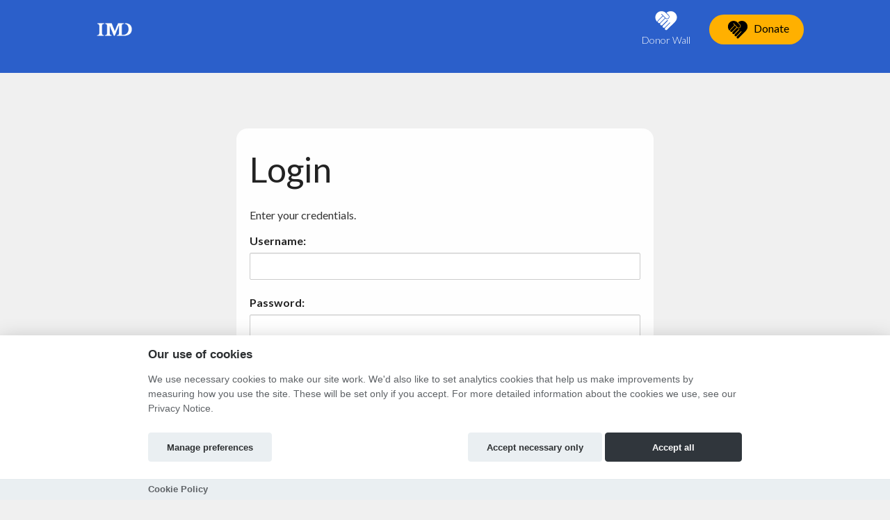

--- FILE ---
content_type: text/html; charset=utf-8
request_url: https://giving.imd.org/login/?next=/reports/
body_size: 10324
content:

<!doctype html>
<html class="no-js" lang="en">
<head>
    <meta charset="utf-8">
    <meta http-equiv="x-ua-compatible" content="ie=edge">
    <title>
        Login
    </title>
    
    <!-- Google Tag Manager -->
    <script type="text/plain" data-category="analytics" data-service="ga">
        (function (w, d, s, l, i) {
            w[l] = w[l] || []; w[l].push({
                'gtm.start':
                    new Date().getTime(), event: 'gtm.js'
            }); var f = d.getElementsByTagName(s)[0],
                j = d.createElement(s), dl = l != 'dataLayer' ? '&l=' + l : ''; j.async = true; j.src =
                    'https://www.googletagmanager.com/gtm.js?id=' + i + dl; f.parentNode.insertBefore(j, f);
        })(window, document, 'script', 'dataLayer', 'GTM-NGK4TRFW');
    </script>
    <!-- End Google Tag Manager -->
    
    <meta name="description" content="IMD Giving">
    <meta name="viewport" content="width=device-width, initial-scale=1">
    <meta http-equiv="cache-control" content="no-store, no-cache, must-revalidate" />
    <meta http-equiv="Pragma" content="no-store, no-cache" />
    <meta http-equiv="Expires" content="0" />
    

    
    <meta name="twitter:card" content="summary_large_image">
    <meta name="twitter:site" content="@hubbubnet">
    <meta name="twitter:title" content="IMD Causes">
    <meta name="twitter:description" content="IMD Giving">
    <meta name="twitter:image" content="https://hubbub.imgix.net/social-image-d90d5403c369fdae010709b3c0c9a737.jpg?h=500&amp;ixlib=python-3.2.1&amp;w=500">
    <meta property="og:type" content="website" />
    <meta property="og:image" content="https://hubbub.imgix.net/social-image-d90d5403c369fdae010709b3c0c9a737.jpg?h=500&amp;ixlib=python-3.2.1&amp;w=500" />
    <meta property="og:title" content="IMD Causes" />
    <meta property="og:description" content="IMD Giving" />
    <meta property="og:url" content="https://giving.imd.org /" />
    <link rel="canonical" href="https://giving.imd.org /" />
    <meta name="shareaholic:url" content="https://giving.imd.org" />
    

    <link rel="apple-touch-icon" href="https://cdn.hubbub.net/payments/hubbub300x300.png">
    <link rel="shortcut icon" href="https://hubbub.imgix.net/favicon-49ee89bf98a52556abe72c8c1a8867c5.png?fm=png&amp;h=32&amp;ixlib=python-3.2.1&amp;w=32" />

    
    <link href="/static/fontawesomefree/css/all.b8fa4f5f4bee.css" rel="stylesheet" type="text/css">
    <link rel="stylesheet" href="/static/compressed/css/output.cdbdef78ddf4.css" type="text/css">
    <link rel="stylesheet" href="/static/vendor/js/bundles/css/cookieconsent.986a8f98daa8.css">
    

    
    <link href="https://fonts.googleapis.com/css2?family=Lato:wght@300;400;700;900&display=swap" rel="stylesheet">
    

    

    
    <script>
        
        window.APP_CONFIG = {"settings": {"enable_graduation_year": true, "graduation_year_alumni_start": 1935, "graduation_year_students_end": 2026, "graduation_year_groups": ["Alumni", "Executive Education"], "styling": {"primary_color": "#2B5FCA", "secondary_color": "#FFB000", "tertiary_color": "#777777"}}};
        
    </script>
    

    
    <script crossorigin="anonymous" integrity="sha256-Nyy3OULVnHL+4g6JPjNccn5nt06I5YUwYzLKLrxih3Q=" src="/static/vendor/js/bundles/jquery-bundle.11fdfb23f800.js"></script>
    <script src="https://cdn.hubbub.net/vendor/cookie.js/1.5.1/cookie.min.js"></script>
    
    

    

    <!-- BEGIN SHAREAHOLIC CODE -->
    <link rel="preload" href="https://cdn.shareaholic.net/assets/pub/shareaholic.js" as="script" />
    <meta name="shareaholic:site_id" content="600efa6a8f337feaee031e5e2425dc8c" />
    <script data-cfasync="false" async src="https://cdn.shareaholic.net/assets/pub/shareaholic.js"></script>
    <!-- END SHAREAHOLIC CODE -->
</head>

<body>
    <!--[if lte IE 9]><p class="browserupgrade">You are using an <strong>outdated</strong> browser. Please <a href="http://browsehappy.com/">upgrade your browser</a>.</p><![endif]-->

    
    
    <!-- Google Tag Manager (noscript) -->
    <noscript><iframe src="https://www.googletagmanager.com/ns.html?id=GTM-NGK4TRFW" height="0" width="0" style="display:none;visibility:hidden"></iframe></noscript>
    <!-- End Google Tag Manager (noscript) -->
    
    
    
    <nav class="navbar navbar-default navbar-fixed-top" id="primary-nav">
    <div class="container">
        
<!-- Brand and toggle get grouped for better mobile display -->
    <div class="navbar-header">
        
        <button type="button" class="navbar-toggle collapsed" data-toggle="collapse" data-target="#bs-example-navbar-collapse-1" aria-expanded="false">
            <span class="sr-only">Toggle navigation</span>
            <span class="icon-bar"></span>
            <span class="icon-bar"></span>
            <span class="icon-bar"></span>
        </button>
        
        <div id="logo" href="#">
            
            <a class="navbar-brand" href="/"><img alt="IMD Causes" src="https://cdn.hubbub.net/logo-7c631478ebb9f72edb018b79a79f08b1.png" height="65" /></a>
            
        </div>
    </div>

    <!-- Collect the nav links, forms, and other content for toggling -->
    <div class="collapse navbar-collapse" id="bs-example-navbar-collapse-1">
        <ul class="nav navbar-nav navbar-left"></ul>
        <ul class="nav navbar-nav navbar-right nav-items-with-icons">
            
            
                

                

                

                
                    <li >
                        <a href="/donor-wall/">
                            <svg class="nav-bar-img" xmlns="http://www.w3.org/2000/svg" xmlns:xlink="http://www.w3.org/1999/xlink" version="1.1"  x="0px" y="0px" width="44" height="30" viewBox="0 -32.974 1280 880.905" enable-background="new 0 -32.974 1280 880.905" xml:space="preserve">
                                <path d="M734.483,288.782c-14.962,14.953-35.127,23.555-55.42,23.555c-17.851,0-34.389-6.643-46.545-18.689L448.791,109.811  l-16.639,16.629l63.466,63.457L289.912,395.604c-6.069,6.078-10.935,13.094-14.58,20.84c-5.695,12.055-8.037,25.331-6.916,38.517  c-54.308-54.864-84.114-124.499-84.023-196.175c0.091-68.505,27.382-133.365,76.833-182.525C310.651,27.108,376.258,0,445.984,0  c41.214,0,80.47,9.258,116.735,27.382c14.762,7.29,29.15,16.265,42.709,26.817l6.451,5.048L739.44,186.726  C766.075,213.552,763.925,259.332,734.483,288.782z"/>
                                <path d="M589.527,283.825L383.84,489.531c-9.623,9.531-22.625,14.862-36.349,14.862c-14.68,0-28.694-5.887-39.346-16.539  c-10.652-10.643-16.529-24.566-16.529-39.346c0-13.823,5.212-26.727,14.853-36.349l205.688-205.707L589.527,283.825z"/>
                                <path d="M1095.606,258.785c0.082,72.15-30.097,142.149-85.052,197.196c-32.704,32.612-70.373,70.282-108.882,108.79L679.438,785.139  C669.814,794.761,656.912,800,643.08,800c-14.771,0-28.785-5.887-39.347-16.548c-10.369-10.379-16.165-24.011-16.447-38.407  c-0.282-14.105,4.948-27.382,14.771-37.296l216.059-216.158l-20.165-20.192L581.874,687.584  c-9.632,9.531-22.616,14.844-36.357,14.844c-14.671,0-28.686-5.887-39.355-16.521c-10.644-10.661-16.529-24.585-16.529-39.347  c0-13.841,5.23-26.744,14.853-36.366l216.066-216.177l-22.971-22.98L481.395,587.104c-9.623,9.631-22.525,14.861-36.349,14.861  c-14.762,0-28.794-5.887-39.355-16.521c-10.37-10.388-16.165-24.028-16.447-38.416c-0.383-14.106,4.948-27.392,14.762-37.306  l205.697-205.688l6.26,6.26c16.639,16.547,39.064,25.614,63.084,25.614c26.27,0,52.54-11.126,72.067-30.462  c38.508-38.699,40.74-99.35,4.857-135.233L655.791,70.009c48.586-45.224,111.569-70,178.225-70  c69.617,0,135.233,27.108,184.758,76.269C1068.225,125.419,1095.524,190.28,1095.606,258.785z"/>
                            </svg>
                            Donor Wall
                        </a>
                    </li>
                

                
                <li>
                    
                    <button class="btn btn-secondary navbar-btn navbar-right"
                    
                        data-toggle="modal" data-target="#chooseProjectDonationModal">
                    
                        <svg class="donate-button" xmlns="http://www.w3.org/2000/svg" xmlns:xlink="http://www.w3.org/1999/xlink" version="1.1"  x="0px" y="0px" width="44" height="30" viewBox="0 -32.974 1280 880.905" enable-background="new 0 -32.974 1280 880.905" xml:space="preserve">
                            <path d="M734.483,288.782c-14.962,14.953-35.127,23.555-55.42,23.555c-17.851,0-34.389-6.643-46.545-18.689L448.791,109.811  l-16.639,16.629l63.466,63.457L289.912,395.604c-6.069,6.078-10.935,13.094-14.58,20.84c-5.695,12.055-8.037,25.331-6.916,38.517  c-54.308-54.864-84.114-124.499-84.023-196.175c0.091-68.505,27.382-133.365,76.833-182.525C310.651,27.108,376.258,0,445.984,0  c41.214,0,80.47,9.258,116.735,27.382c14.762,7.29,29.15,16.265,42.709,26.817l6.451,5.048L739.44,186.726  C766.075,213.552,763.925,259.332,734.483,288.782z"/>
                            <path d="M589.527,283.825L383.84,489.531c-9.623,9.531-22.625,14.862-36.349,14.862c-14.68,0-28.694-5.887-39.346-16.539  c-10.652-10.643-16.529-24.566-16.529-39.346c0-13.823,5.212-26.727,14.853-36.349l205.688-205.707L589.527,283.825z"/>
                            <path d="M1095.606,258.785c0.082,72.15-30.097,142.149-85.052,197.196c-32.704,32.612-70.373,70.282-108.882,108.79L679.438,785.139  C669.814,794.761,656.912,800,643.08,800c-14.771,0-28.785-5.887-39.347-16.548c-10.369-10.379-16.165-24.011-16.447-38.407  c-0.282-14.105,4.948-27.382,14.771-37.296l216.059-216.158l-20.165-20.192L581.874,687.584  c-9.632,9.531-22.616,14.844-36.357,14.844c-14.671,0-28.686-5.887-39.355-16.521c-10.644-10.661-16.529-24.585-16.529-39.347  c0-13.841,5.23-26.744,14.853-36.366l216.066-216.177l-22.971-22.98L481.395,587.104c-9.623,9.631-22.525,14.861-36.349,14.861  c-14.762,0-28.794-5.887-39.355-16.521c-10.37-10.388-16.165-24.028-16.447-38.416c-0.383-14.106,4.948-27.392,14.762-37.306  l205.697-205.688l6.26,6.26c16.639,16.547,39.064,25.614,63.084,25.614c26.27,0,52.54-11.126,72.067-30.462  c38.508-38.699,40.74-99.35,4.857-135.233L655.791,70.009c48.586-45.224,111.569-70,178.225-70  c69.617,0,135.233,27.108,184.758,76.269C1068.225,125.419,1095.524,190.28,1095.606,258.785z"/>
                        </svg>
                        Donate
                    </button>
                </li>
                
                
            
        </ul>
    </div><!-- /.navbar-collapse -->

    </div>
</nav>

    
    
    
    
    

<div class="modal authorisation fade" id="authModal">
    <div class="modal-dialog text-center">
        <div class="modal-content">
            <div class="modal-header">
                <button type="button" class="close" data-dismiss="modal" aria-label="Close"><span aria-hidden="true">&times;</span></button>
                
                    
                        <img src="https://hubbub.imgix.net/logo-7c631478ebb9f72edb018b79a79f08b1.png?fm=png&amp;h=320&amp;ixlib=python-3.2.1&amp;w=320" width="200" alt="Logo">
                    
                
            </div>
            <section id="login" style="display: none">
                <div class="modal-body">
    <article id="login-1" style="padding-top: 40px;">
        <ul class="list-inline text-center">
            
        </ul>

        

        <div class="alert alert-danger validation login-failed-validation" style="display: none;" role="alert">Your username or password is incorrect. Please try again.</div>

        <p>Login with email</p>
        <form method="post" action="/login/" name="loginform" id="loginform" autocomplete="off">
            <input type="hidden" name="csrfmiddlewaretoken" value="C74zpxVVtTLbqhQd82TRjOvmRkywCL2QRB4HdkfHdSyMIvcIWIlTr1rTXd5Dnn4j">
            <div class="form-group">
                <input type="text" name="username" value="" placeholder="Username or e-mail address" class="form-control" required="true" autocomplete="off"/>
            </div>
            <div class="form-group">
                <input type="password" name="password" placeholder="Password" class="form-control" required="true" autocomplete="off" />
            </div>
            <div class="form-group text-center">
                <button type="submit" class="btn btn-secondary" type="submit" name="commit" value="Log In">
                    <svg class="gd-post-donation-button-icon" xmlns="http://www.w3.org/2000/svg" xmlns:xlink="http://www.w3.org/1999/xlink" version="1.1"  x="0px" y="0px" width="40px" height="30px" viewBox="395.5 114.5 522 436" enable-background="new 395.5 114.5 522 436" xml:space="preserve">
                        <g>
                            <g>
                                <path d="M894.08,442.24c0,12.8-4.48,23.04-13.44,31.359c-13.439,12.801-40.96,20.48-71.68,23.04    c0.64-4.479,1.28-10.88,1.28-17.279c0-46.721-15.36-98.561-41.601-138.24c-11.52-17.28-24.319-32-38.399-42.88    c16.64-10.88,33.279-17.28,48.64-17.28C826.88,279.68,894.08,341.76,894.08,442.24z"></path>
                                <path d="M840.32,190.72c0,13.44-4.48,24.96-11.521,35.2c-2.56,2.56-3.84,4.48-5.76,6.4c-10.88,11.52-26.88,18.56-43.521,18.56    c-13.439,0-25.6-3.84-35.84-11.52c4.48-12.8,7.681-24.96,7.681-39.04c0-18.56-5.761-37.12-14.721-52.48    c10.88-10.88,25.601-17.92,42.88-17.92C812.8,129.92,840.32,156.8,840.32,190.72z"></path>
                                <path d="M780.8,479.36c0,7.04-1.28,13.439-3.84,18.56s-6.399,10.88-9.6,15.36c-5.12,4.479-11.521,8.96-20.48,12.8    c-46.72,19.84-137.6,19.84-184.96,0c-8.32-3.2-15.36-7.68-21.12-12.8c-4.479-4.48-8.96-9.601-10.88-15.36    c-2.56-5.76-3.84-11.52-3.84-18.56c0-78.08,36.48-135.681,76.8-161.92c8.32-6.4,17.28-10.24,25.601-13.44    c7.68-3.2,16.64-4.48,24.319-4.48c9.601,0,18.561,2.56,28.8,6.4c8.32,3.2,17.28,7.68,24.961,14.08    C746.24,348.16,780.8,403.84,780.8,479.36z M722.561,429.44c7.039-14.08,7.039-26.881-0.641-39.04    c-7.68-12.16-20.479-19.841-36.479-19.841c-11.521,0-23.04,10.24-30.721,17.921c-7.68-7.681-18.56-17.28-30.08-17.28    c-15.359,0-28.159,7.68-35.84,19.2c-3.2,6.399-5.12,12.8-5.12,19.199c0,6.4,1.92,13.44,5.12,20.48    c6.4,12.16,16.641,23.04,23.681,28.8c9.6,9.601,35.199,30.08,39.68,34.561l3.2,2.56l3.2-2.56c5.76-5.12,31.359-26.24,39.68-35.2    C707.2,450.56,716.8,440.32,722.561,429.44z"></path>
                                <path d="M652.16,131.84c36.479,0,66.56,29.44,66.56,66.56c0,36.48-30.08,66.56-66.56,66.56c-37.12,0-66.561-30.08-66.561-66.56    C585.6,162.56,615.68,132.48,652.16,131.84z"></path>
                                <path d="M570.88,145.28c-10.88,15.36-17.28,34.56-17.28,55.68c0,14.72,3.2,28.8,8.32,42.24c-8.32,6.4-19.84,9.6-31.36,9.6    c-17.279,0-32.64-7.04-44.159-18.56c-1.28-2.56-3.2-4.48-5.761-7.04c-7.68-10.24-11.52-21.76-11.52-35.2    c0-33.92,27.52-60.8,60.8-60.8C546.56,130.56,560,135.68,570.88,145.28z"></path>
                                <path d="M531.2,279.04c14.08,0,30.72,5.76,45.439,16c-15.359,11.52-28.8,26.88-41.6,45.44c-25.6,39.68-41.6,91.52-41.6,138.239    c0,6.4,0.64,11.521,2.56,17.28c-28.16-3.2-53.12-10.88-65.92-23.04c-9.6-8.32-13.44-18.56-13.44-31.36    C416.64,341.76,483.2,279.68,531.2,279.04z"></path>
                            </g>
                        </g>
                    </svg>
                    <span style="font-size:14px;">Log In</span>
                </button>
            </div>
            <input type="hidden" class="next_input_value" name="next" value="/reports/" />
        </form>

    </article>
    <article id="login-2" style="display: none">
        <h1>Notification</h1>
        <p>Please check your email!</p>
    </article>
</div>
<p><a href="/password/reset/?next=/reports/" id="js-forgot-switch">Forgot your password?</a></p>


            </section>
            <section id="forgot" style="display: none">
                <div class="modal-body">
    <article id="forgot-1">
        <h1>Password Reset</h1>
        <p>Enter the email address you registered with us below.</p><p>If we find an account registered with this address, you'll receive an email message with your username and a link to reset your password within 3 minutes.</p>

        <form method="post" id="form" action="/password/reset/?next=/login/">
            <input type="hidden" name="csrfmiddlewaretoken" value="C74zpxVVtTLbqhQd82TRjOvmRkywCL2QRB4HdkfHdSyMIvcIWIlTr1rTXd5Dnn4j">
            <div class="form-group">
                <input type="email" name="email" placeholder="Email" required="true" class="form-control" />
            </div>
            <div class="form-group">
                <button type="submit" class="btn btn-primary" value="Submit">Reset Password</button>
            </div>
        </form>

        <p><a href="/login" id="js-login-back-switch">Go back?</a></p>
    </article>
    <article id="forgot-2" style="display: none">
        <h1>Notification</h1>
        <p>Please check your email</p>
    </article>
</div>

            </section>
            <section id="check_email_please" style="display: none;">
                <div class="modal-body text-center">
                    
                        <h3>Check your email <i class="fa fa-envelope"></i></h3>
<p>Click the link in the email we just sent you to verify your account and complete the process</p>
                    
                </div>
                <div class="modal-footer">
                    <div class="btn btn-primary btn-block" data-dismiss="modal">Got it!</div>
                </div>
            </section>
            <section id="email_signup_error" style="display: none;">
                <div class="modal-body">
                    <article>
                        <h1>Something went wrong</h1>
                        <p>That didn't work for some reason <i class="fa-regular fa-face-frown"></i>. Please try again</p>
                    </article>
                </div>
                <div class="modal-footer">
                    <div class="btn btn-primary btn-block" data-dismiss="modal">Got it</div>
                </div>
            </section>
        </div>
    </div>
</div>

    
    
    
    
    
    

    
    <div class="modal fade" id="chooseDonationTypeModal" tabindex="-1" role="dialog">
        <div class="modal-dialog" role="document">
            <div class="modal-content">
                <button type="button" class="close" data-dismiss="modal" aria-label="Close" style="position: absolute; top: 10px; right: 10px; z-index: 1;"><span aria-hidden="true" style="font-size: larger;">&times;</span></button>
                <div class="row">
                    <div class="col-xs-12 col-sm-6 half secondary">
                        <svg xmlns="http://www.w3.org/2000/svg"  version="1.1"  x="0px" y="0px" width="100px" height="100px" style="display: block; margin: auto;" viewBox="0 -32.974 1280 880.905" enable-background="new 0 -32.974 1280 880.905" xml:space="preserve">
                            <path d="M734.483,288.782c-14.962,14.953-35.127,23.555-55.42,23.555c-17.851,0-34.389-6.643-46.545-18.689L448.791,109.811  l-16.639,16.629l63.466,63.457L289.912,395.604c-6.069,6.078-10.935,13.094-14.58,20.84c-5.695,12.055-8.037,25.331-6.916,38.517  c-54.308-54.864-84.114-124.499-84.023-196.175c0.091-68.505,27.382-133.365,76.833-182.525C310.651,27.108,376.258,0,445.984,0  c41.214,0,80.47,9.258,116.735,27.382c14.762,7.29,29.15,16.265,42.709,26.817l6.451,5.048L739.44,186.726  C766.075,213.552,763.925,259.332,734.483,288.782z"/>
                            <path d="M589.527,283.825L383.84,489.531c-9.623,9.531-22.625,14.862-36.349,14.862c-14.68,0-28.694-5.887-39.346-16.539  c-10.652-10.643-16.529-24.566-16.529-39.346c0-13.823,5.212-26.727,14.853-36.349l205.688-205.707L589.527,283.825z"/>
                            <path d="M1095.606,258.785c0.082,72.15-30.097,142.149-85.052,197.196c-32.704,32.612-70.373,70.282-108.882,108.79L679.438,785.139  C669.814,794.761,656.912,800,643.08,800c-14.771,0-28.785-5.887-39.347-16.548c-10.369-10.379-16.165-24.011-16.447-38.407  c-0.282-14.105,4.948-27.382,14.771-37.296l216.059-216.158l-20.165-20.192L581.874,687.584  c-9.632,9.531-22.616,14.844-36.357,14.844c-14.671,0-28.686-5.887-39.355-16.521c-10.644-10.661-16.529-24.585-16.529-39.347  c0-13.841,5.23-26.744,14.853-36.366l216.066-216.177l-22.971-22.98L481.395,587.104c-9.623,9.631-22.525,14.861-36.349,14.861  c-14.762,0-28.794-5.887-39.355-16.521c-10.37-10.388-16.165-24.028-16.447-38.416c-0.383-14.106,4.948-27.392,14.762-37.306  l205.697-205.688l6.26,6.26c16.639,16.547,39.064,25.614,63.084,25.614c26.27,0,52.54-11.126,72.067-30.462  c38.508-38.699,40.74-99.35,4.857-135.233L655.791,70.009c48.586-45.224,111.569-70,178.225-70  c69.617,0,135.233,27.108,184.758,76.269C1068.225,125.419,1095.524,190.28,1095.606,258.785z"/>
                        </svg>
                        <h3 style="">Donate</h3>
                        <p>Make a one time gift to IMD Causes.</p>
                        <a class="btn btn-block" href="/p/imdcauses/pledge/">
                            <svg xmlns="http://www.w3.org/2000/svg"  version="1.1"  x="0px" y="0px" width="30px" height="30px" viewBox="0 -32.974 1280 880.905" enable-background="new 0 -32.974 1280 880.905" xml:space="preserve">
                                <path d="M734.483,288.782c-14.962,14.953-35.127,23.555-55.42,23.555c-17.851,0-34.389-6.643-46.545-18.689L448.791,109.811  l-16.639,16.629l63.466,63.457L289.912,395.604c-6.069,6.078-10.935,13.094-14.58,20.84c-5.695,12.055-8.037,25.331-6.916,38.517  c-54.308-54.864-84.114-124.499-84.023-196.175c0.091-68.505,27.382-133.365,76.833-182.525C310.651,27.108,376.258,0,445.984,0  c41.214,0,80.47,9.258,116.735,27.382c14.762,7.29,29.15,16.265,42.709,26.817l6.451,5.048L739.44,186.726  C766.075,213.552,763.925,259.332,734.483,288.782z"/>
                                <path d="M589.527,283.825L383.84,489.531c-9.623,9.531-22.625,14.862-36.349,14.862c-14.68,0-28.694-5.887-39.346-16.539  c-10.652-10.643-16.529-24.566-16.529-39.346c0-13.823,5.212-26.727,14.853-36.349l205.688-205.707L589.527,283.825z"/>
                                <path d="M1095.606,258.785c0.082,72.15-30.097,142.149-85.052,197.196c-32.704,32.612-70.373,70.282-108.882,108.79L679.438,785.139  C669.814,794.761,656.912,800,643.08,800c-14.771,0-28.785-5.887-39.347-16.548c-10.369-10.379-16.165-24.011-16.447-38.407  c-0.282-14.105,4.948-27.382,14.771-37.296l216.059-216.158l-20.165-20.192L581.874,687.584  c-9.632,9.531-22.616,14.844-36.357,14.844c-14.671,0-28.686-5.887-39.355-16.521c-10.644-10.661-16.529-24.585-16.529-39.347  c0-13.841,5.23-26.744,14.853-36.366l216.066-216.177l-22.971-22.98L481.395,587.104c-9.623,9.631-22.525,14.861-36.349,14.861  c-14.762,0-28.794-5.887-39.355-16.521c-10.37-10.388-16.165-24.028-16.447-38.416c-0.383-14.106,4.948-27.392,14.762-37.306  l205.697-205.688l6.26,6.26c16.639,16.547,39.064,25.614,63.084,25.614c26.27,0,52.54-11.126,72.067-30.462  c38.508-38.699,40.74-99.35,4.857-135.233L655.791,70.009c48.586-45.224,111.569-70,178.225-70  c69.617,0,135.233,27.108,184.758,76.269C1068.225,125.419,1095.524,190.28,1095.606,258.785z"/>
                            </svg>
                            <span>Make a donation</span>
                        </a>
                    </div>
                    <div class="col-xs-12 col-sm-6 half primary">
                        <svg xmlns="http://www.w3.org/2000/svg"  version="1.1"  x="0px" y="0px" width="70px" height="70px" style="display: block; margin: 15px auto auto;" viewBox="0 0 786.832 800" enable-background="new 0 0 786.832 800" xml:space="preserve">
                            <g>
                                <path d="M145.875,550.428H70.187c-9.371,0-17.3,7.929-17.3,17.301v133.355c0,9.371,7.929,17.299,17.3,17.299h75.688   c9.371,0,17.301-7.928,17.301-17.299V567.729C163.896,558.356,155.967,550.428,145.875,550.428z"></path>
                                <path d="M318.156,427.163h-75.688c-9.371,0-17.3,7.931-17.3,17.302v255.897c0,9.371,7.929,17.301,17.3,17.301h75.688   c9.371,0,17.3-7.93,17.3-17.301V444.465C335.456,435.094,328.247,427.163,318.156,427.163z"></path>
                                <path d="M490.436,304.622h-75.688c-9.372,0-17.301,7.928-17.301,17.3v379.162c0,9.371,7.929,17.299,17.301,17.299h75.688   c9.371,0,17.301-7.928,17.301-17.299V321.922C507.736,312.55,499.807,304.622,490.436,304.622z"></path>
                                <path d="M733.358,169.825l-95.15-113.171c-7.208-7.931-19.462-7.931-26.671,0l-95.151,113.171   c-9.371,11.532-1.442,28.834,12.975,28.834h40.367v502.425c0,9.371,7.929,17.299,17.3,17.299h75.688c9.37,0,17.3-7.928,17.3-17.299   V198.659h40.367C734.801,198.659,743.451,181.357,733.358,169.825z"></path>
                            </g>
                        </svg>
                        <h3 style="text-align: center;">Create a challenge</h3>
                        <p style="font-size: small; text-align: center;">When you set up a Donor Challenge, you agree to donate a defined amount if a certain number of donations are made or a certain amount of donors give.</p>
                        <a class="btn btn-block" href="#">
                            <svg xmlns="http://www.w3.org/2000/svg" version="1.1"  x="0px" y="0px" width="20px" height="20px" style="margin: 5px;" viewBox="0 0 786.832 800" enable-background="new 0 0 786.832 800" xml:space="preserve">
                                <g>
                                    <path d="M145.875,550.428H70.187c-9.371,0-17.3,7.929-17.3,17.301v133.355c0,9.371,7.929,17.299,17.3,17.299h75.688   c9.371,0,17.301-7.928,17.301-17.299V567.729C163.896,558.356,155.967,550.428,145.875,550.428z"></path>
                                    <path d="M318.156,427.163h-75.688c-9.371,0-17.3,7.931-17.3,17.302v255.897c0,9.371,7.929,17.301,17.3,17.301h75.688   c9.371,0,17.3-7.93,17.3-17.301V444.465C335.456,435.094,328.247,427.163,318.156,427.163z"></path>
                                    <path d="M490.436,304.622h-75.688c-9.372,0-17.301,7.928-17.301,17.3v379.162c0,9.371,7.929,17.299,17.301,17.299h75.688   c9.371,0,17.301-7.928,17.301-17.299V321.922C507.736,312.55,499.807,304.622,490.436,304.622z"></path>
                                    <path d="M733.358,169.825l-95.15-113.171c-7.208-7.931-19.462-7.931-26.671,0l-95.151,113.171   c-9.371,11.532-1.442,28.834,12.975,28.834h40.367v502.425c0,9.371,7.929,17.299,17.3,17.299h75.688c9.37,0,17.3-7.928,17.3-17.299   V198.659h40.367C734.801,198.659,743.451,181.357,733.358,169.825z"></path>
                                </g>
                            </svg>
                            <span>Create a challenge</span>
                        </a>
                    </div>
                </div>
            </div>
        </div>
    </div>

    <div class="modal fade" id="chooseDonationTypeChooseProjectModal" tabindex="-1" role="dialog">
        <div class="modal-dialog" role="document">
            <div class="modal-content">
                <button type="button" class="close" data-dismiss="modal" aria-label="Close" style="position: absolute; top: 10px; right: 10px; z-index: 1;"><span aria-hidden="true" style="font-size: larger;">&times;</span></button>
                <div class="row">
                    <div class="col-xs-12 col-sm-6 half secondary" style="padding: 30px;">
                        <svg xmlns="http://www.w3.org/2000/svg" version="1.1"  x="0px" y="0px" width="100px" height="100px" style="display: block; margin: auto;" viewBox="0 -32.974 1280 880.905" enable-background="new 0 -32.974 1280 880.905" xml:space="preserve">
                                <path d="M734.483,288.782c-14.962,14.953-35.127,23.555-55.42,23.555c-17.851,0-34.389-6.643-46.545-18.689L448.791,109.811  l-16.639,16.629l63.466,63.457L289.912,395.604c-6.069,6.078-10.935,13.094-14.58,20.84c-5.695,12.055-8.037,25.331-6.916,38.517  c-54.308-54.864-84.114-124.499-84.023-196.175c0.091-68.505,27.382-133.365,76.833-182.525C310.651,27.108,376.258,0,445.984,0  c41.214,0,80.47,9.258,116.735,27.382c14.762,7.29,29.15,16.265,42.709,26.817l6.451,5.048L739.44,186.726  C766.075,213.552,763.925,259.332,734.483,288.782z"/>
                                <path d="M589.527,283.825L383.84,489.531c-9.623,9.531-22.625,14.862-36.349,14.862c-14.68,0-28.694-5.887-39.346-16.539  c-10.652-10.643-16.529-24.566-16.529-39.346c0-13.823,5.212-26.727,14.853-36.349l205.688-205.707L589.527,283.825z"/>
                                <path d="M1095.606,258.785c0.082,72.15-30.097,142.149-85.052,197.196c-32.704,32.612-70.373,70.282-108.882,108.79L679.438,785.139  C669.814,794.761,656.912,800,643.08,800c-14.771,0-28.785-5.887-39.347-16.548c-10.369-10.379-16.165-24.011-16.447-38.407  c-0.282-14.105,4.948-27.382,14.771-37.296l216.059-216.158l-20.165-20.192L581.874,687.584  c-9.632,9.531-22.616,14.844-36.357,14.844c-14.671,0-28.686-5.887-39.355-16.521c-10.644-10.661-16.529-24.585-16.529-39.347  c0-13.841,5.23-26.744,14.853-36.366l216.066-216.177l-22.971-22.98L481.395,587.104c-9.623,9.631-22.525,14.861-36.349,14.861  c-14.762,0-28.794-5.887-39.355-16.521c-10.37-10.388-16.165-24.028-16.447-38.416c-0.383-14.106,4.948-27.392,14.762-37.306  l205.697-205.688l6.26,6.26c16.639,16.547,39.064,25.614,63.084,25.614c26.27,0,52.54-11.126,72.067-30.462  c38.508-38.699,40.74-99.35,4.857-135.233L655.791,70.009c48.586-45.224,111.569-70,178.225-70  c69.617,0,135.233,27.108,184.758,76.269C1068.225,125.419,1095.524,190.28,1095.606,258.785z"/>
                            </svg>

                        <div class="donationModalStep">
                            <h3>Donate</h3>
                            <p>Make a one time gift to IMD Causes.</p>
                            <a class="btn btn-block next-campaign-step">
                                <svg xmlns="http://www.w3.org/2000/svg" version="1.1"  x="0px" y="0px" width="30px" height="30px" viewBox="0 -32.974 1280 880.905" enable-background="new 0 -32.974 1280 880.905" xml:space="preserve">
                                    <path d="M734.483,288.782c-14.962,14.953-35.127,23.555-55.42,23.555c-17.851,0-34.389-6.643-46.545-18.689L448.791,109.811  l-16.639,16.629l63.466,63.457L289.912,395.604c-6.069,6.078-10.935,13.094-14.58,20.84c-5.695,12.055-8.037,25.331-6.916,38.517  c-54.308-54.864-84.114-124.499-84.023-196.175c0.091-68.505,27.382-133.365,76.833-182.525C310.651,27.108,376.258,0,445.984,0  c41.214,0,80.47,9.258,116.735,27.382c14.762,7.29,29.15,16.265,42.709,26.817l6.451,5.048L739.44,186.726  C766.075,213.552,763.925,259.332,734.483,288.782z"/>
                                    <path d="M589.527,283.825L383.84,489.531c-9.623,9.531-22.625,14.862-36.349,14.862c-14.68,0-28.694-5.887-39.346-16.539  c-10.652-10.643-16.529-24.566-16.529-39.346c0-13.823,5.212-26.727,14.853-36.349l205.688-205.707L589.527,283.825z"/>
                                    <path d="M1095.606,258.785c0.082,72.15-30.097,142.149-85.052,197.196c-32.704,32.612-70.373,70.282-108.882,108.79L679.438,785.139  C669.814,794.761,656.912,800,643.08,800c-14.771,0-28.785-5.887-39.347-16.548c-10.369-10.379-16.165-24.011-16.447-38.407  c-0.282-14.105,4.948-27.382,14.771-37.296l216.059-216.158l-20.165-20.192L581.874,687.584  c-9.632,9.531-22.616,14.844-36.357,14.844c-14.671,0-28.686-5.887-39.355-16.521c-10.644-10.661-16.529-24.585-16.529-39.347  c0-13.841,5.23-26.744,14.853-36.366l216.066-216.177l-22.971-22.98L481.395,587.104c-9.623,9.631-22.525,14.861-36.349,14.861  c-14.762,0-28.794-5.887-39.355-16.521c-10.37-10.388-16.165-24.028-16.447-38.416c-0.383-14.106,4.948-27.392,14.762-37.306  l205.697-205.688l6.26,6.26c16.639,16.547,39.064,25.614,63.084,25.614c26.27,0,52.54-11.126,72.067-30.462  c38.508-38.699,40.74-99.35,4.857-135.233L655.791,70.009c48.586-45.224,111.569-70,178.225-70  c69.617,0,135.233,27.108,184.758,76.269C1068.225,125.419,1095.524,190.28,1095.606,258.785z"/>
                                </svg>
                                <span>Make a donation</span>
                            </a>
                        </div>

                        <div class="donationModalStep second">
                            <h3>What would you like your gift to support?</h3>

                            <select class="form-control campaign-selector">
                                
<option value="" selected disabled>Please select...</option>




    <option value="/p/women-scholarships/pledge/">Women In Business Scholarships</option>

    <option value="/p/mba-scholarships/pledge/">MBA Scholarships</option>

    <option value="/p/emba-scholarships/pledge/">EMBA Scholarships</option>

    <option value="/p/unrestricted-fund/pledge/">Unrestricted Scholarship Fund</option>

                            </select>

                            <a class="btn donate-to-selected-campaign">
                                <svg xmlns="http://www.w3.org/2000/svg" version="1.1"  x="0px" y="0px" width="30px" height="30px" viewBox="0 -32.974 1280 880.905" enable-background="new 0 -32.974 1280 880.905" xml:space="preserve">
                                    <path d="M734.483,288.782c-14.962,14.953-35.127,23.555-55.42,23.555c-17.851,0-34.389-6.643-46.545-18.689L448.791,109.811  l-16.639,16.629l63.466,63.457L289.912,395.604c-6.069,6.078-10.935,13.094-14.58,20.84c-5.695,12.055-8.037,25.331-6.916,38.517  c-54.308-54.864-84.114-124.499-84.023-196.175c0.091-68.505,27.382-133.365,76.833-182.525C310.651,27.108,376.258,0,445.984,0  c41.214,0,80.47,9.258,116.735,27.382c14.762,7.29,29.15,16.265,42.709,26.817l6.451,5.048L739.44,186.726  C766.075,213.552,763.925,259.332,734.483,288.782z"/>
                                    <path d="M589.527,283.825L383.84,489.531c-9.623,9.531-22.625,14.862-36.349,14.862c-14.68,0-28.694-5.887-39.346-16.539  c-10.652-10.643-16.529-24.566-16.529-39.346c0-13.823,5.212-26.727,14.853-36.349l205.688-205.707L589.527,283.825z"/>
                                    <path d="M1095.606,258.785c0.082,72.15-30.097,142.149-85.052,197.196c-32.704,32.612-70.373,70.282-108.882,108.79L679.438,785.139  C669.814,794.761,656.912,800,643.08,800c-14.771,0-28.785-5.887-39.347-16.548c-10.369-10.379-16.165-24.011-16.447-38.407  c-0.282-14.105,4.948-27.382,14.771-37.296l216.059-216.158l-20.165-20.192L581.874,687.584  c-9.632,9.531-22.616,14.844-36.357,14.844c-14.671,0-28.686-5.887-39.355-16.521c-10.644-10.661-16.529-24.585-16.529-39.347  c0-13.841,5.23-26.744,14.853-36.366l216.066-216.177l-22.971-22.98L481.395,587.104c-9.623,9.631-22.525,14.861-36.349,14.861  c-14.762,0-28.794-5.887-39.355-16.521c-10.37-10.388-16.165-24.028-16.447-38.416c-0.383-14.106,4.948-27.392,14.762-37.306  l205.697-205.688l6.26,6.26c16.639,16.547,39.064,25.614,63.084,25.614c26.27,0,52.54-11.126,72.067-30.462  c38.508-38.699,40.74-99.35,4.857-135.233L655.791,70.009c48.586-45.224,111.569-70,178.225-70  c69.617,0,135.233,27.108,184.758,76.269C1068.225,125.419,1095.524,190.28,1095.606,258.785z"/>
                                </svg>
                                <span>Make a donation</span>
                            </a>
                        </div>

                    </div>
                    <div class="col-xs-12 col-sm-6 half primary">
                        <svg xmlns="http://www.w3.org/2000/svg" version="1.1"  x="0px" y="0px" width="70px" height="70px" style="display: block; margin: 15px auto auto;" viewBox="0 0 786.832 800" enable-background="new 0 0 786.832 800" xml:space="preserve">
                                <g>
                                    <path d="M145.875,550.428H70.187c-9.371,0-17.3,7.929-17.3,17.301v133.355c0,9.371,7.929,17.299,17.3,17.299h75.688   c9.371,0,17.301-7.928,17.301-17.299V567.729C163.896,558.356,155.967,550.428,145.875,550.428z"></path>
                                    <path d="M318.156,427.163h-75.688c-9.371,0-17.3,7.931-17.3,17.302v255.897c0,9.371,7.929,17.301,17.3,17.301h75.688   c9.371,0,17.3-7.93,17.3-17.301V444.465C335.456,435.094,328.247,427.163,318.156,427.163z"></path>
                                    <path d="M490.436,304.622h-75.688c-9.372,0-17.301,7.928-17.301,17.3v379.162c0,9.371,7.929,17.299,17.301,17.299h75.688   c9.371,0,17.301-7.928,17.301-17.299V321.922C507.736,312.55,499.807,304.622,490.436,304.622z"></path>
                                    <path d="M733.358,169.825l-95.15-113.171c-7.208-7.931-19.462-7.931-26.671,0l-95.151,113.171   c-9.371,11.532-1.442,28.834,12.975,28.834h40.367v502.425c0,9.371,7.929,17.299,17.3,17.299h75.688c9.37,0,17.3-7.928,17.3-17.299   V198.659h40.367C734.801,198.659,743.451,181.357,733.358,169.825z"></path>
                                </g>
                            </svg>

                        <div class="donationModalStep">
                            <h3 style="text-align: center;">Create a challenge</h3>
                            <p>When you set up a Donor Challenge, you agree to donate a defined amount if a certain number of donations are made or a certain amount of donors give.</p>
                            <a class="btn btn-block next-campaign-step">
                                <svg xmlns="http://www.w3.org/2000/svg" version="1.1"  x="0px" y="0px" width="20px" height="20px" style="margin: 5px;" viewBox="0 0 786.832 800" enable-background="new 0 0 786.832 800" xml:space="preserve">
                                    <g>
                                        <path d="M145.875,550.428H70.187c-9.371,0-17.3,7.929-17.3,17.301v133.355c0,9.371,7.929,17.299,17.3,17.299h75.688   c9.371,0,17.301-7.928,17.301-17.299V567.729C163.896,558.356,155.967,550.428,145.875,550.428z"></path>
                                        <path d="M318.156,427.163h-75.688c-9.371,0-17.3,7.931-17.3,17.302v255.897c0,9.371,7.929,17.301,17.3,17.301h75.688   c9.371,0,17.3-7.93,17.3-17.301V444.465C335.456,435.094,328.247,427.163,318.156,427.163z"></path>
                                        <path d="M490.436,304.622h-75.688c-9.372,0-17.301,7.928-17.301,17.3v379.162c0,9.371,7.929,17.299,17.301,17.299h75.688   c9.371,0,17.301-7.928,17.301-17.299V321.922C507.736,312.55,499.807,304.622,490.436,304.622z"></path>
                                        <path d="M733.358,169.825l-95.15-113.171c-7.208-7.931-19.462-7.931-26.671,0l-95.151,113.171   c-9.371,11.532-1.442,28.834,12.975,28.834h40.367v502.425c0,9.371,7.929,17.299,17.3,17.299h75.688c9.37,0,17.3-7.928,17.3-17.299   V198.659h40.367C734.801,198.659,743.451,181.357,733.358,169.825z"></path>
                                    </g>
                                </svg>
                                <span>Create a challenge</span>
                            </a>
                        </div>

                        <div class="donationModalStep second">
                            <h3 style="margin-top: -5px;">What would you like your gift to support?</h3>

                            <select class="form-control campaign-selector">
                                
<option value="" selected disabled>Please select...</option>




    <option value="#">Women In Business Scholarships</option>

    <option value="#">MBA Scholarships</option>

    <option value="#">EMBA Scholarships</option>

    <option value="#">Unrestricted Scholarship Fund</option>


                            </select>

                            <a class="btn donate-to-selected-campaign">
                                <svg xmlns="http://www.w3.org/2000/svg" version="1.1"  x="0px" y="0px" width="20px" height="20px" style="margin: 5px;" viewBox="0 0 786.832 800" enable-background="new 0 0 786.832 800" xml:space="preserve">
                                    <g>
                                        <path d="M145.875,550.428H70.187c-9.371,0-17.3,7.929-17.3,17.301v133.355c0,9.371,7.929,17.299,17.3,17.299h75.688   c9.371,0,17.301-7.928,17.301-17.299V567.729C163.896,558.356,155.967,550.428,145.875,550.428z"></path>
                                        <path d="M318.156,427.163h-75.688c-9.371,0-17.3,7.931-17.3,17.302v255.897c0,9.371,7.929,17.301,17.3,17.301h75.688   c9.371,0,17.3-7.93,17.3-17.301V444.465C335.456,435.094,328.247,427.163,318.156,427.163z"></path>
                                        <path d="M490.436,304.622h-75.688c-9.372,0-17.301,7.928-17.301,17.3v379.162c0,9.371,7.929,17.299,17.301,17.299h75.688   c9.371,0,17.301-7.928,17.301-17.299V321.922C507.736,312.55,499.807,304.622,490.436,304.622z"></path>
                                        <path d="M733.358,169.825l-95.15-113.171c-7.208-7.931-19.462-7.931-26.671,0l-95.151,113.171   c-9.371,11.532-1.442,28.834,12.975,28.834h40.367v502.425c0,9.371,7.929,17.299,17.3,17.299h75.688c9.37,0,17.3-7.928,17.3-17.299   V198.659h40.367C734.801,198.659,743.451,181.357,733.358,169.825z"></path>
                                    </g>
                                </svg>
                                <span>Create a challenge</span>
                            </a>
                        </div>
                    </div>
                </div>
            </div>
        </div>
    </div>

    <div class="modal fade" id="chooseProjectDonationModal" tabindex="-1" role="dialog">
        <div class="modal-dialog" role="document">
            <div class="modal-content">
                <button type="button" class="close" data-dismiss="modal" aria-label="Close" style="position: absolute; top: 10px; right: 10px; z-index: 1;"><span aria-hidden="true" style="font-size: larger;">&times;</span></button>
                <div class="row">
                    <div class="col-xs-12 half secondary" style="padding: 30px;">
                        <svg xmlns="http://www.w3.org/2000/svg" version="1.1"  x="0px" y="0px" width="100px" height="100px" style="display: block; margin: auto;" viewBox="0 -32.974 1280 880.905" enable-background="new 0 -32.974 1280 880.905" xml:space="preserve">
                                <path d="M734.483,288.782c-14.962,14.953-35.127,23.555-55.42,23.555c-17.851,0-34.389-6.643-46.545-18.689L448.791,109.811  l-16.639,16.629l63.466,63.457L289.912,395.604c-6.069,6.078-10.935,13.094-14.58,20.84c-5.695,12.055-8.037,25.331-6.916,38.517  c-54.308-54.864-84.114-124.499-84.023-196.175c0.091-68.505,27.382-133.365,76.833-182.525C310.651,27.108,376.258,0,445.984,0  c41.214,0,80.47,9.258,116.735,27.382c14.762,7.29,29.15,16.265,42.709,26.817l6.451,5.048L739.44,186.726  C766.075,213.552,763.925,259.332,734.483,288.782z"/>
                                <path d="M589.527,283.825L383.84,489.531c-9.623,9.531-22.625,14.862-36.349,14.862c-14.68,0-28.694-5.887-39.346-16.539  c-10.652-10.643-16.529-24.566-16.529-39.346c0-13.823,5.212-26.727,14.853-36.349l205.688-205.707L589.527,283.825z"/>
                                <path d="M1095.606,258.785c0.082,72.15-30.097,142.149-85.052,197.196c-32.704,32.612-70.373,70.282-108.882,108.79L679.438,785.139  C669.814,794.761,656.912,800,643.08,800c-14.771,0-28.785-5.887-39.347-16.548c-10.369-10.379-16.165-24.011-16.447-38.407  c-0.282-14.105,4.948-27.382,14.771-37.296l216.059-216.158l-20.165-20.192L581.874,687.584  c-9.632,9.531-22.616,14.844-36.357,14.844c-14.671,0-28.686-5.887-39.355-16.521c-10.644-10.661-16.529-24.585-16.529-39.347  c0-13.841,5.23-26.744,14.853-36.366l216.066-216.177l-22.971-22.98L481.395,587.104c-9.623,9.631-22.525,14.861-36.349,14.861  c-14.762,0-28.794-5.887-39.355-16.521c-10.37-10.388-16.165-24.028-16.447-38.416c-0.383-14.106,4.948-27.392,14.762-37.306  l205.697-205.688l6.26,6.26c16.639,16.547,39.064,25.614,63.084,25.614c26.27,0,52.54-11.126,72.067-30.462  c38.508-38.699,40.74-99.35,4.857-135.233L655.791,70.009c48.586-45.224,111.569-70,178.225-70  c69.617,0,135.233,27.108,184.758,76.269C1068.225,125.419,1095.524,190.28,1095.606,258.785z"/>
                            </svg>

                        <div class="donationModalStep">
                            <h3>What would you like your gift to support?</h3>

                            <select class="form-control campaign-selector">
                                
<option value="" selected disabled>Please select...</option>




    <option value="/p/women-scholarships/pledge/">Women In Business Scholarships</option>

    <option value="/p/mba-scholarships/pledge/">MBA Scholarships</option>

    <option value="/p/emba-scholarships/pledge/">EMBA Scholarships</option>

    <option value="/p/unrestricted-fund/pledge/">Unrestricted Scholarship Fund</option>

                            </select>

                            <a class="btn donate-to-selected-campaign">
                                <svg xmlns="http://www.w3.org/2000/svg" version="1.1"  x="0px" y="0px" width="30px" height="30px" viewBox="0 -32.974 1280 880.905" enable-background="new 0 -32.974 1280 880.905" xml:space="preserve">
                                    <path d="M734.483,288.782c-14.962,14.953-35.127,23.555-55.42,23.555c-17.851,0-34.389-6.643-46.545-18.689L448.791,109.811  l-16.639,16.629l63.466,63.457L289.912,395.604c-6.069,6.078-10.935,13.094-14.58,20.84c-5.695,12.055-8.037,25.331-6.916,38.517  c-54.308-54.864-84.114-124.499-84.023-196.175c0.091-68.505,27.382-133.365,76.833-182.525C310.651,27.108,376.258,0,445.984,0  c41.214,0,80.47,9.258,116.735,27.382c14.762,7.29,29.15,16.265,42.709,26.817l6.451,5.048L739.44,186.726  C766.075,213.552,763.925,259.332,734.483,288.782z"/>
                                    <path d="M589.527,283.825L383.84,489.531c-9.623,9.531-22.625,14.862-36.349,14.862c-14.68,0-28.694-5.887-39.346-16.539  c-10.652-10.643-16.529-24.566-16.529-39.346c0-13.823,5.212-26.727,14.853-36.349l205.688-205.707L589.527,283.825z"/>
                                    <path d="M1095.606,258.785c0.082,72.15-30.097,142.149-85.052,197.196c-32.704,32.612-70.373,70.282-108.882,108.79L679.438,785.139  C669.814,794.761,656.912,800,643.08,800c-14.771,0-28.785-5.887-39.347-16.548c-10.369-10.379-16.165-24.011-16.447-38.407  c-0.282-14.105,4.948-27.382,14.771-37.296l216.059-216.158l-20.165-20.192L581.874,687.584  c-9.632,9.531-22.616,14.844-36.357,14.844c-14.671,0-28.686-5.887-39.355-16.521c-10.644-10.661-16.529-24.585-16.529-39.347  c0-13.841,5.23-26.744,14.853-36.366l216.066-216.177l-22.971-22.98L481.395,587.104c-9.623,9.631-22.525,14.861-36.349,14.861  c-14.762,0-28.794-5.887-39.355-16.521c-10.37-10.388-16.165-24.028-16.447-38.416c-0.383-14.106,4.948-27.392,14.762-37.306  l205.697-205.688l6.26,6.26c16.639,16.547,39.064,25.614,63.084,25.614c26.27,0,52.54-11.126,72.067-30.462  c38.508-38.699,40.74-99.35,4.857-135.233L655.791,70.009c48.586-45.224,111.569-70,178.225-70  c69.617,0,135.233,27.108,184.758,76.269C1068.225,125.419,1095.524,190.28,1095.606,258.785z"/>
                                </svg>
                                <span>Make a donation</span>
                            </a>
                        </div>

                    </div>
                </div>
            </div>
        </div>
    </div>

    


    

    
    
    

    

    
    <div class="static-reg-pages-header">
        <div class="container">
            <h1></h1>
        </div>
    </div>

    
    <div class="container">
        
        
    <div class="static-reg-pages">
        <div class="authorisation well">
            
    <h1>Login</h1>

    <ul class="list-inline text-center">
        
    </ul>
    

    <div class="alert alert-danger validation login-failed-validation" style="display: none;" role="alert">Your username or password is incorrect. Please try again.</div>
    
    
        <p>Enter your credentials.</p>
    

    <form action="" method="post">
        
        <input type="hidden" name="csrfmiddlewaretoken" value="C74zpxVVtTLbqhQd82TRjOvmRkywCL2QRB4HdkfHdSyMIvcIWIlTr1rTXd5Dnn4j">
        <div id="auth-form">
              <input type="hidden" name="login_view-current_step" value="auth" id="id_login_view-current_step">
  <tr>
    <th><label for="id_auth-username">Username:</label></th>
    <td>
      
      <input type="text" name="auth-username" maxlength="30" required id="id_auth-username">
      
      
    </td>
  </tr>

  <tr>
    <th><label for="id_auth-password">Password:</label></th>
    <td>
      
      <input type="password" name="auth-password" autocomplete="current-password" required id="id_auth-password">
      
      
        
      
    </td>
  </tr>

        </div>
        
        <input type="submit" value="" hidden />

        <div class="form-group text-center" style="margin-top:20px;">
            




<button type="submit" class="btn btn-primary">
    <svg class="gd-post-donation-button-icon" xmlns="http://www.w3.org/2000/svg" xmlns:xlink="http://www.w3.org/1999/xlink" version="1.1" x="0px" y="0px" width="40px" height="30px" viewBox="395.5 114.5 522 436" enable-background="new 395.5 114.5 522 436" xml:space="preserve">
        <g>
            <g>
                <path d="M894.08,442.24c0,12.8-4.48,23.04-13.44,31.359c-13.439,12.801-40.96,20.48-71.68,23.04    c0.64-4.479,1.28-10.88,1.28-17.279c0-46.721-15.36-98.561-41.601-138.24c-11.52-17.28-24.319-32-38.399-42.88    c16.64-10.88,33.279-17.28,48.64-17.28C826.88,279.68,894.08,341.76,894.08,442.24z"></path>
                <path d="M840.32,190.72c0,13.44-4.48,24.96-11.521,35.2c-2.56,2.56-3.84,4.48-5.76,6.4c-10.88,11.52-26.88,18.56-43.521,18.56    c-13.439,0-25.6-3.84-35.84-11.52c4.48-12.8,7.681-24.96,7.681-39.04c0-18.56-5.761-37.12-14.721-52.48    c10.88-10.88,25.601-17.92,42.88-17.92C812.8,129.92,840.32,156.8,840.32,190.72z"></path>
                <path d="M780.8,479.36c0,7.04-1.28,13.439-3.84,18.56s-6.399,10.88-9.6,15.36c-5.12,4.479-11.521,8.96-20.48,12.8    c-46.72,19.84-137.6,19.84-184.96,0c-8.32-3.2-15.36-7.68-21.12-12.8c-4.479-4.48-8.96-9.601-10.88-15.36    c-2.56-5.76-3.84-11.52-3.84-18.56c0-78.08,36.48-135.681,76.8-161.92c8.32-6.4,17.28-10.24,25.601-13.44    c7.68-3.2,16.64-4.48,24.319-4.48c9.601,0,18.561,2.56,28.8,6.4c8.32,3.2,17.28,7.68,24.961,14.08    C746.24,348.16,780.8,403.84,780.8,479.36z M722.561,429.44c7.039-14.08,7.039-26.881-0.641-39.04    c-7.68-12.16-20.479-19.841-36.479-19.841c-11.521,0-23.04,10.24-30.721,17.921c-7.68-7.681-18.56-17.28-30.08-17.28    c-15.359,0-28.159,7.68-35.84,19.2c-3.2,6.399-5.12,12.8-5.12,19.199c0,6.4,1.92,13.44,5.12,20.48    c6.4,12.16,16.641,23.04,23.681,28.8c9.6,9.601,35.199,30.08,39.68,34.561l3.2,2.56l3.2-2.56c5.76-5.12,31.359-26.24,39.68-35.2    C707.2,450.56,716.8,440.32,722.561,429.44z"></path>
                <path d="M652.16,131.84c36.479,0,66.56,29.44,66.56,66.56c0,36.48-30.08,66.56-66.56,66.56c-37.12,0-66.561-30.08-66.561-66.56    C585.6,162.56,615.68,132.48,652.16,131.84z"></path>
                <path d="M570.88,145.28c-10.88,15.36-17.28,34.56-17.28,55.68c0,14.72,3.2,28.8,8.32,42.24c-8.32,6.4-19.84,9.6-31.36,9.6    c-17.279,0-32.64-7.04-44.159-18.56c-1.28-2.56-3.2-4.48-5.761-7.04c-7.68-10.24-11.52-21.76-11.52-35.2    c0-33.92,27.52-60.8,60.8-60.8C546.56,130.56,560,135.68,570.88,145.28z"></path>
                <path d="M531.2,279.04c14.08,0,30.72,5.76,45.439,16c-15.359,11.52-28.8,26.88-41.6,45.44c-25.6,39.68-41.6,91.52-41.6,138.239    c0,6.4,0.64,11.521,2.56,17.28c-28.16-3.2-53.12-10.88-65.92-23.04c-9.6-8.32-13.44-18.56-13.44-31.36    C416.64,341.76,483.2,279.68,531.2,279.04z"></path>
            </g>
        </g>
    </svg>
    Log in
</button>

        </div>
        
    </form>

    
        
    
    <p><a href="/password/reset/?next=/reports/" id="js-forgot-switch">Forgot your password?</a></p>

    

        </div>
    </div>

        
    </div>
    
    

    
    


<div class="bottom">
    <nav class="navbar">
        <div class="container">
            <ul class="nav navbar-nav">
                
                    <li><a href="/terms/">Terms and Conditions</a></li>
                    <li><a href="https://www.imd.org/scholarship-foundation/privacy/" target="_blank">Privacy Notice &nbsp;<i class="fa-solid fa-arrow-up-right-from-square"></i></a></li>
                    <li><a href="https://hubbub-website-docs.s3.eu-west-1.amazonaws.com/Cookie_Policy.html" target="_blank">Cookie Policy &nbsp;<i class="fa-solid fa-arrow-up-right-from-square"></i></a></li>

                    <li><a href="/faq/">FAQs</a></li>
                
            </ul>
            <ul class="nav navbar-nav navbar-right ">
                
                    
                    
                    
                    
                
            </ul>
        </div>
    </nav>
</div>


<footer>
    <div class="footer-partner-section">
        <div class="container">
            <p><a href="https://hubbub.net" target="_blank"><img id="footer-image" alt="Hubbub logo" src="https://cdn.hubbub.net/3/images/Hubbub_logo_footer.png">Part of the Hubbub Community</a></p>
        </div>
    </div>
</footer>
    



    
    

    <div id="cookie-config" 
         data-policy-url="https://hubbub-website-docs.s3.eu-west-1.amazonaws.com/Cookie_Policy.html"
    ></div>
    
    
    <script crossorigin="anonymous" integrity="sha256-nMSZnYs46rKwnvpGCLMhmtk4FBe+B67TYZ9OaVgmauI=" src="/static/vendor/js/bundles/cookieconsent-bundle.0750c95f6947.js"></script>
    
    <script crossorigin="anonymous" integrity="sha256-LTNCGxfl5fZV9Rmlss5ki7gHuYF0G4kYRNpZZiJZ1SQ=" src="/static/vendor/js/bundles/backbone-bundle.2ecff43ffdc9.js"></script>
    <script crossorigin="anonymous" integrity="sha256-MqRn527PcKei4u2yBSW+hKLLa+z9NwIJRL9d0EI0FYA=" src="/static/vendor/js/bundles/d3-bundle.db389d733d1a.js"></script>
    <script crossorigin="anonymous" integrity="sha256-0aeNq9FKNz3yAHnwF6yDMX2RmQf5aSLJOXjRuvhNnus=" src="/static/vendor/js/bundles/jquery-validate-bundle.a20c887a7a1d.js"></script>
    <script crossorigin="anonymous" integrity="sha256-D6nAC7+HZb19V5JqU8clzacaXdvBdOJREJvjqPYcIyM=" src="/static/vendor/js/bundles/bootstrap-bundle.820f12e11651.js"></script>
    <script>
        $(function () {
            $('[data-toggle="tooltip"]').tooltip()
        });
    </script>
    <script crossorigin="anonymous" integrity="sha256-u3FZExF5zETPHfd1YZJ+7Z3bSr74oB1dDNW2wSqRlDE=" src="/static/js/event-tracking.47c83f3ceaa9.js"></script>
    <script crossorigin="anonymous" integrity="sha256-UwRDhkMHHfW1Vg+2hOf7vm7Az0plXQsHf+Y57z1sVFE=" src="/static/js/csrf.fc51a3107c7e.js"></script>
    
    





    <script> 
        $(function () {
            $("#chooseProjectDonationModal, #chooseDonationTypeModal, #chooseDonationTypeChooseProjectModal").each(function(){
                var maxH = 0;
                var previousCss  = $(this).prop('style');

            $(this).css({
                position: 'absolute',
                visibility: 'hidden',
                display: 'block'
            });

            $(this).find(".half p").each(function () {
                var thisH = $(this).outerHeight();
                if (thisH > maxH) maxH = thisH;
            }).outerHeight(maxH);

            $(this).prop("style", previousCss ? previousCss : "");
        });
    });
    </script>
    
    
    
    <script crossorigin="anonymous" integrity="sha256-d2am4Sh8KRhBn4lzgjCR4BYbO3nLeFqTU85YjhNZJb8=" src="/static/js/authentication.86ca54eb8276.js"></script>
    <script crossorigin="anonymous" integrity="sha256-i9fiBBRCzRRZ6cs3+0sPt3dGFRKol1GZ8sxjxWxh96Q=" src="/static/js/message.cd53bed2718a.js"></script>
    <script context="inline" crossorigin="anonymous" integrity="sha256-CCaiT7Iw03dxIL2sjwwi1Qn1CA/hElmFnqOzVQJnlFA=" src="/static/js/confirm_email.13f94a836ec6.js"></script>
    

    
    

    
    <script>
        $(function () {
            $('.next-campaign-step').on('click', function (e) {
                
                var thisStep = $(this).parent('.donationModalStep');
                thisStep.hide();
                
                thisStep.parent('.half').siblings('.half').hide();
                
                thisStep.parent('.half').removeClass('col-sm-6');
                
                thisStep.next('.donationModalStep').show();
            });

            $('.donate-to-selected-campaign').on('click', function (e) {
                var thisStep = $(this).parent('.donationModalStep');
                var campaignSelector = thisStep.children('.campaign-selector');
                var url = campaignSelector.children(' :selected').val();
                if (url) {
                    window.location.href = url;
                }
            });

            $('#chooseDonationTypeChooseProjectModal').on('hidden.bs.modal', function () {
                $(this).find('.donationModalStep').show();
                $(this).find('.donationModalStep.second').hide();
                $(this).find('.half').show().addClass('col-sm-6');
            })
        });
    </script>
    

    
    

    
    <noscript>
        Parts of this site require JavaScript. Follow these <a href="http://www.enable-javascript.com/" target="_blank">
            instructions on how to enable JavaScript in your web browser.</a>
    </noscript>
    

    
    

    <script>
        
        

        (function() {
            let els = document.getElementsByClassName('shareaholic-share-button-container');

            // Select the node that will be observed for mutations
            const targetNode = document.getElementsByClassName('shareaholic-canvas')[0];

            // Options for the observer (which mutations to observe)
            const config = { childList: true, subtree: true };

            // Callback function to execute when mutations are observed
            const callback = (mutationList, observer) => {
                for (const mutation of mutationList) {
                    if (mutation.type === "childList" && els.length) {
                        observer.disconnect(); // Stop observing
                        for (let el of els) {
                            if (el.hasAttribute("role")) el.removeAttribute("role")
                        }
                        break;
                    }
                }
            };

            // Create an observer instance linked to the callback function
            const observer = new MutationObserver(callback);

            // Start observing the target node for configured mutations
            targetNode && observer.observe(targetNode, config);
        })();
    </script>
</body>

</html>

--- FILE ---
content_type: text/css
request_url: https://giving.imd.org/static/compressed/css/output.cdbdef78ddf4.css
body_size: 37219
content:
/*!
 * Bootstrap v3.4.1 (https://getbootstrap.com/)
 * Copyright 2011-2019 Twitter, Inc.
 * Licensed under MIT (https://github.com/twbs/bootstrap/blob/master/LICENSE)
 *//*! normalize.css v3.0.3 | MIT License | github.com/necolas/normalize.css */html{font-family:sans-serif;-ms-text-size-adjust:100%;-webkit-text-size-adjust:100%}body{margin:0}article,aside,details,figcaption,figure,footer,header,hgroup,main,menu,nav,section,summary{display:block}audio,canvas,progress,video{display:inline-block;vertical-align:baseline}audio:not([controls]){display:none;height:0}[hidden],template{display:none}a{background-color:transparent}a:active,a:hover{outline:0}abbr[title]{border-bottom:none;text-decoration:underline;text-decoration:underline dotted}b,strong{font-weight:bold}dfn{font-style:italic}h1{font-size:2em;margin:0.67em 0}mark{background:#ff0;color:#000}small{font-size:80%}sub,sup{font-size:75%;line-height:0;position:relative;vertical-align:baseline}sup{top:-0.5em}sub{bottom:-0.25em}img{border:0}svg:not(:root){overflow:hidden}figure{margin:1em 40px}hr{box-sizing:content-box;height:0}pre{overflow:auto}code,kbd,pre,samp{font-family:monospace,monospace;font-size:1em}button,input,optgroup,select,textarea{color:inherit;font:inherit;margin:0}button{overflow:visible}button,select{text-transform:none}button,html input[type="button"],input[type="reset"],input[type="submit"]{-webkit-appearance:button;cursor:pointer}button[disabled],html input[disabled]{cursor:default}button::-moz-focus-inner,input::-moz-focus-inner{border:0;padding:0}input{line-height:normal}input[type="checkbox"],input[type="radio"]{box-sizing:border-box;padding:0}input[type="number"]::-webkit-inner-spin-button,input[type="number"]::-webkit-outer-spin-button{height:auto}input[type="search"]{-webkit-appearance:textfield;box-sizing:content-box}input[type="search"]::-webkit-search-cancel-button,input[type="search"]::-webkit-search-decoration{-webkit-appearance:none}fieldset{border:1px solid #c0c0c0;margin:0 2px;padding:0.35em 0.625em 0.75em}legend{border:0;padding:0}textarea{overflow:auto}optgroup{font-weight:bold}table{border-collapse:collapse;border-spacing:0}td,th{padding:0}/*! Source: https://github.com/h5bp/html5-boilerplate/blob/master/src/css/main.css */@media print{*,*:before,*:after{color:#000!important;text-shadow:none!important;background:transparent!important;box-shadow:none!important}a,a:visited{text-decoration:underline}a[href]:after{content:" (" attr(href) ")"}abbr[title]:after{content:" (" attr(title) ")"}a[href^="#"]:after,a[href^="javascript:"]:after{content:""}pre,blockquote{border:1px solid #999;page-break-inside:avoid}thead{display:table-header-group}tr,img{page-break-inside:avoid}img{max-width:100%!important}p,h2,h3{orphans:3;widows:3}h2,h3{page-break-after:avoid}.navbar{display:none}.btn>.caret,.dropup>.btn>.caret{border-top-color:#000!important}.label{border:1px solid #000}.table{border-collapse:collapse!important}.table td,.table th{background-color:#fff!important}.table-bordered th,.table-bordered td{border:1px solid #ddd!important}}@font-face{font-family:"Glyphicons Halflings";src:url("/static/whitelabels/fonts/bootstrap/glyphicons-halflings-regular.eot");src:url("/static/whitelabels/fonts/bootstrap/glyphicons-halflings-regular.eot?#iefix") format("embedded-opentype"),url("/static/whitelabels/fonts/bootstrap/glyphicons-halflings-regular.woff2") format("woff2"),url("/static/whitelabels/fonts/bootstrap/glyphicons-halflings-regular.woff") format("woff"),url("/static/whitelabels/fonts/bootstrap/glyphicons-halflings-regular.ttf") format("truetype"),url("/static/whitelabels/fonts/bootstrap/glyphicons-halflings-regular.svg#glyphicons_halflingsregular") format("svg")}.glyphicon{position:relative;top:1px;display:inline-block;font-family:"Glyphicons Halflings";font-style:normal;font-weight:400;line-height:1;-webkit-font-smoothing:antialiased;-moz-osx-font-smoothing:grayscale}.glyphicon-asterisk:before{content:"\002a"}.glyphicon-plus:before{content:"\002b"}.glyphicon-euro:before,.glyphicon-eur:before{content:"\20ac"}.glyphicon-minus:before{content:"\2212"}.glyphicon-cloud:before{content:"\2601"}.glyphicon-envelope:before{content:"\2709"}.glyphicon-pencil:before{content:"\270f"}.glyphicon-glass:before{content:"\e001"}.glyphicon-music:before{content:"\e002"}.glyphicon-search:before{content:"\e003"}.glyphicon-heart:before{content:"\e005"}.glyphicon-star:before{content:"\e006"}.glyphicon-star-empty:before{content:"\e007"}.glyphicon-user:before{content:"\e008"}.glyphicon-film:before{content:"\e009"}.glyphicon-th-large:before{content:"\e010"}.glyphicon-th:before{content:"\e011"}.glyphicon-th-list:before{content:"\e012"}.glyphicon-ok:before{content:"\e013"}.glyphicon-remove:before{content:"\e014"}.glyphicon-zoom-in:before{content:"\e015"}.glyphicon-zoom-out:before{content:"\e016"}.glyphicon-off:before{content:"\e017"}.glyphicon-signal:before{content:"\e018"}.glyphicon-cog:before{content:"\e019"}.glyphicon-trash:before{content:"\e020"}.glyphicon-home:before{content:"\e021"}.glyphicon-file:before{content:"\e022"}.glyphicon-time:before{content:"\e023"}.glyphicon-road:before{content:"\e024"}.glyphicon-download-alt:before{content:"\e025"}.glyphicon-download:before{content:"\e026"}.glyphicon-upload:before{content:"\e027"}.glyphicon-inbox:before{content:"\e028"}.glyphicon-play-circle:before{content:"\e029"}.glyphicon-repeat:before{content:"\e030"}.glyphicon-refresh:before{content:"\e031"}.glyphicon-list-alt:before{content:"\e032"}.glyphicon-lock:before{content:"\e033"}.glyphicon-flag:before{content:"\e034"}.glyphicon-headphones:before{content:"\e035"}.glyphicon-volume-off:before{content:"\e036"}.glyphicon-volume-down:before{content:"\e037"}.glyphicon-volume-up:before{content:"\e038"}.glyphicon-qrcode:before{content:"\e039"}.glyphicon-barcode:before{content:"\e040"}.glyphicon-tag:before{content:"\e041"}.glyphicon-tags:before{content:"\e042"}.glyphicon-book:before{content:"\e043"}.glyphicon-bookmark:before{content:"\e044"}.glyphicon-print:before{content:"\e045"}.glyphicon-camera:before{content:"\e046"}.glyphicon-font:before{content:"\e047"}.glyphicon-bold:before{content:"\e048"}.glyphicon-italic:before{content:"\e049"}.glyphicon-text-height:before{content:"\e050"}.glyphicon-text-width:before{content:"\e051"}.glyphicon-align-left:before{content:"\e052"}.glyphicon-align-center:before{content:"\e053"}.glyphicon-align-right:before{content:"\e054"}.glyphicon-align-justify:before{content:"\e055"}.glyphicon-list:before{content:"\e056"}.glyphicon-indent-left:before{content:"\e057"}.glyphicon-indent-right:before{content:"\e058"}.glyphicon-facetime-video:before{content:"\e059"}.glyphicon-picture:before{content:"\e060"}.glyphicon-map-marker:before{content:"\e062"}.glyphicon-adjust:before{content:"\e063"}.glyphicon-tint:before{content:"\e064"}.glyphicon-edit:before{content:"\e065"}.glyphicon-share:before{content:"\e066"}.glyphicon-check:before{content:"\e067"}.glyphicon-move:before{content:"\e068"}.glyphicon-step-backward:before{content:"\e069"}.glyphicon-fast-backward:before{content:"\e070"}.glyphicon-backward:before{content:"\e071"}.glyphicon-play:before{content:"\e072"}.glyphicon-pause:before{content:"\e073"}.glyphicon-stop:before{content:"\e074"}.glyphicon-forward:before{content:"\e075"}.glyphicon-fast-forward:before{content:"\e076"}.glyphicon-step-forward:before{content:"\e077"}.glyphicon-eject:before{content:"\e078"}.glyphicon-chevron-left:before{content:"\e079"}.glyphicon-chevron-right:before{content:"\e080"}.glyphicon-plus-sign:before{content:"\e081"}.glyphicon-minus-sign:before{content:"\e082"}.glyphicon-remove-sign:before{content:"\e083"}.glyphicon-ok-sign:before{content:"\e084"}.glyphicon-question-sign:before{content:"\e085"}.glyphicon-info-sign:before{content:"\e086"}.glyphicon-screenshot:before{content:"\e087"}.glyphicon-remove-circle:before{content:"\e088"}.glyphicon-ok-circle:before{content:"\e089"}.glyphicon-ban-circle:before{content:"\e090"}.glyphicon-arrow-left:before{content:"\e091"}.glyphicon-arrow-right:before{content:"\e092"}.glyphicon-arrow-up:before{content:"\e093"}.glyphicon-arrow-down:before{content:"\e094"}.glyphicon-share-alt:before{content:"\e095"}.glyphicon-resize-full:before{content:"\e096"}.glyphicon-resize-small:before{content:"\e097"}.glyphicon-exclamation-sign:before{content:"\e101"}.glyphicon-gift:before{content:"\e102"}.glyphicon-leaf:before{content:"\e103"}.glyphicon-fire:before{content:"\e104"}.glyphicon-eye-open:before{content:"\e105"}.glyphicon-eye-close:before{content:"\e106"}.glyphicon-warning-sign:before{content:"\e107"}.glyphicon-plane:before{content:"\e108"}.glyphicon-calendar:before{content:"\e109"}.glyphicon-random:before{content:"\e110"}.glyphicon-comment:before{content:"\e111"}.glyphicon-magnet:before{content:"\e112"}.glyphicon-chevron-up:before{content:"\e113"}.glyphicon-chevron-down:before{content:"\e114"}.glyphicon-retweet:before{content:"\e115"}.glyphicon-shopping-cart:before{content:"\e116"}.glyphicon-folder-close:before{content:"\e117"}.glyphicon-folder-open:before{content:"\e118"}.glyphicon-resize-vertical:before{content:"\e119"}.glyphicon-resize-horizontal:before{content:"\e120"}.glyphicon-hdd:before{content:"\e121"}.glyphicon-bullhorn:before{content:"\e122"}.glyphicon-bell:before{content:"\e123"}.glyphicon-certificate:before{content:"\e124"}.glyphicon-thumbs-up:before{content:"\e125"}.glyphicon-thumbs-down:before{content:"\e126"}.glyphicon-hand-right:before{content:"\e127"}.glyphicon-hand-left:before{content:"\e128"}.glyphicon-hand-up:before{content:"\e129"}.glyphicon-hand-down:before{content:"\e130"}.glyphicon-circle-arrow-right:before{content:"\e131"}.glyphicon-circle-arrow-left:before{content:"\e132"}.glyphicon-circle-arrow-up:before{content:"\e133"}.glyphicon-circle-arrow-down:before{content:"\e134"}.glyphicon-globe:before{content:"\e135"}.glyphicon-wrench:before{content:"\e136"}.glyphicon-tasks:before{content:"\e137"}.glyphicon-filter:before{content:"\e138"}.glyphicon-briefcase:before{content:"\e139"}.glyphicon-fullscreen:before{content:"\e140"}.glyphicon-dashboard:before{content:"\e141"}.glyphicon-paperclip:before{content:"\e142"}.glyphicon-heart-empty:before{content:"\e143"}.glyphicon-link:before{content:"\e144"}.glyphicon-phone:before{content:"\e145"}.glyphicon-pushpin:before{content:"\e146"}.glyphicon-usd:before{content:"\e148"}.glyphicon-gbp:before{content:"\e149"}.glyphicon-sort:before{content:"\e150"}.glyphicon-sort-by-alphabet:before{content:"\e151"}.glyphicon-sort-by-alphabet-alt:before{content:"\e152"}.glyphicon-sort-by-order:before{content:"\e153"}.glyphicon-sort-by-order-alt:before{content:"\e154"}.glyphicon-sort-by-attributes:before{content:"\e155"}.glyphicon-sort-by-attributes-alt:before{content:"\e156"}.glyphicon-unchecked:before{content:"\e157"}.glyphicon-expand:before{content:"\e158"}.glyphicon-collapse-down:before{content:"\e159"}.glyphicon-collapse-up:before{content:"\e160"}.glyphicon-log-in:before{content:"\e161"}.glyphicon-flash:before{content:"\e162"}.glyphicon-log-out:before{content:"\e163"}.glyphicon-new-window:before{content:"\e164"}.glyphicon-record:before{content:"\e165"}.glyphicon-save:before{content:"\e166"}.glyphicon-open:before{content:"\e167"}.glyphicon-saved:before{content:"\e168"}.glyphicon-import:before{content:"\e169"}.glyphicon-export:before{content:"\e170"}.glyphicon-send:before{content:"\e171"}.glyphicon-floppy-disk:before{content:"\e172"}.glyphicon-floppy-saved:before{content:"\e173"}.glyphicon-floppy-remove:before{content:"\e174"}.glyphicon-floppy-save:before{content:"\e175"}.glyphicon-floppy-open:before{content:"\e176"}.glyphicon-credit-card:before{content:"\e177"}.glyphicon-transfer:before{content:"\e178"}.glyphicon-cutlery:before{content:"\e179"}.glyphicon-header:before{content:"\e180"}.glyphicon-compressed:before{content:"\e181"}.glyphicon-earphone:before{content:"\e182"}.glyphicon-phone-alt:before{content:"\e183"}.glyphicon-tower:before{content:"\e184"}.glyphicon-stats:before{content:"\e185"}.glyphicon-sd-video:before{content:"\e186"}.glyphicon-hd-video:before{content:"\e187"}.glyphicon-subtitles:before{content:"\e188"}.glyphicon-sound-stereo:before{content:"\e189"}.glyphicon-sound-dolby:before{content:"\e190"}.glyphicon-sound-5-1:before{content:"\e191"}.glyphicon-sound-6-1:before{content:"\e192"}.glyphicon-sound-7-1:before{content:"\e193"}.glyphicon-copyright-mark:before{content:"\e194"}.glyphicon-registration-mark:before{content:"\e195"}.glyphicon-cloud-download:before{content:"\e197"}.glyphicon-cloud-upload:before{content:"\e198"}.glyphicon-tree-conifer:before{content:"\e199"}.glyphicon-tree-deciduous:before{content:"\e200"}.glyphicon-cd:before{content:"\e201"}.glyphicon-save-file:before{content:"\e202"}.glyphicon-open-file:before{content:"\e203"}.glyphicon-level-up:before{content:"\e204"}.glyphicon-copy:before{content:"\e205"}.glyphicon-paste:before{content:"\e206"}.glyphicon-alert:before{content:"\e209"}.glyphicon-equalizer:before{content:"\e210"}.glyphicon-king:before{content:"\e211"}.glyphicon-queen:before{content:"\e212"}.glyphicon-pawn:before{content:"\e213"}.glyphicon-bishop:before{content:"\e214"}.glyphicon-knight:before{content:"\e215"}.glyphicon-baby-formula:before{content:"\e216"}.glyphicon-tent:before{content:"\26fa"}.glyphicon-blackboard:before{content:"\e218"}.glyphicon-bed:before{content:"\e219"}.glyphicon-apple:before{content:"\f8ff"}.glyphicon-erase:before{content:"\e221"}.glyphicon-hourglass:before{content:"\231b"}.glyphicon-lamp:before{content:"\e223"}.glyphicon-duplicate:before{content:"\e224"}.glyphicon-piggy-bank:before{content:"\e225"}.glyphicon-scissors:before{content:"\e226"}.glyphicon-bitcoin:before{content:"\e227"}.glyphicon-btc:before{content:"\e227"}.glyphicon-xbt:before{content:"\e227"}.glyphicon-yen:before{content:"\00a5"}.glyphicon-jpy:before{content:"\00a5"}.glyphicon-ruble:before{content:"\20bd"}.glyphicon-rub:before{content:"\20bd"}.glyphicon-scale:before{content:"\e230"}.glyphicon-ice-lolly:before{content:"\e231"}.glyphicon-ice-lolly-tasted:before{content:"\e232"}.glyphicon-education:before{content:"\e233"}.glyphicon-option-horizontal:before{content:"\e234"}.glyphicon-option-vertical:before{content:"\e235"}.glyphicon-menu-hamburger:before{content:"\e236"}.glyphicon-modal-window:before{content:"\e237"}.glyphicon-oil:before{content:"\e238"}.glyphicon-grain:before{content:"\e239"}.glyphicon-sunglasses:before{content:"\e240"}.glyphicon-text-size:before{content:"\e241"}.glyphicon-text-color:before{content:"\e242"}.glyphicon-text-background:before{content:"\e243"}.glyphicon-object-align-top:before{content:"\e244"}.glyphicon-object-align-bottom:before{content:"\e245"}.glyphicon-object-align-horizontal:before{content:"\e246"}.glyphicon-object-align-left:before{content:"\e247"}.glyphicon-object-align-vertical:before{content:"\e248"}.glyphicon-object-align-right:before{content:"\e249"}.glyphicon-triangle-right:before{content:"\e250"}.glyphicon-triangle-left:before{content:"\e251"}.glyphicon-triangle-bottom:before{content:"\e252"}.glyphicon-triangle-top:before{content:"\e253"}.glyphicon-console:before{content:"\e254"}.glyphicon-superscript:before{content:"\e255"}.glyphicon-subscript:before{content:"\e256"}.glyphicon-menu-left:before{content:"\e257"}.glyphicon-menu-right:before{content:"\e258"}.glyphicon-menu-down:before{content:"\e259"}.glyphicon-menu-up:before{content:"\e260"}*{-webkit-box-sizing:border-box;-moz-box-sizing:border-box;box-sizing:border-box}*:before,*:after{-webkit-box-sizing:border-box;-moz-box-sizing:border-box;box-sizing:border-box}html{font-size:10px;-webkit-tap-highlight-color:rgba(0,0,0,0)}body{font-family:"Lato",Helvetica,Arial,sans-serif;font-size:16px;line-height:1.6;color:#333;background-color:#F0F0F0}input,button,select,textarea{font-family:inherit;font-size:inherit;line-height:inherit}a{color:#2B5FCA;text-decoration:none}a:hover,a:focus{color:default;text-decoration:none}a:focus{outline:5px auto -webkit-focus-ring-color;outline-offset:-2px}figure{margin:0}img{vertical-align:middle}.img-responsive{display:block;max-width:100%;height:auto}.img-rounded{border-radius:2px}.img-thumbnail{padding:4px;line-height:1.6;background-color:#fff;border:1px solid #ddd;border-radius:2px;-webkit-transition:all 0.2s ease-in-out;-o-transition:all 0.2s ease-in-out;transition:all 0.2s ease-in-out;display:inline-block;max-width:100%;height:auto}.img-circle{border-radius:50%}hr{margin-top:25px;margin-bottom:25px;border:0;border-top:1px solid #F0F0F0}.sr-only{position:absolute;width:1px;height:1px;padding:0;margin:-1px;overflow:hidden;clip:rect(0,0,0,0);border:0}.sr-only-focusable:active,.sr-only-focusable:focus{position:static;width:auto;height:auto;margin:0;overflow:visible;clip:auto}[role="button"]{cursor:pointer}h1,h2,h3,h4,h5,h6,.h1,.h2,.h3,.h4,.h5,.h6{font-family:"Lato",Helvetica,Arial,sans-serif;font-weight:500;line-height:1.6;color:inherit}h1 small,h1 .small,h2 small,h2 .small,h3 small,h3 .small,h4 small,h4 .small,h5 small,h5 .small,h6 small,h6 .small,.h1 small,.h1 .small,.h2 small,.h2 .small,.h3 small,.h3 .small,.h4 small,.h4 .small,.h5 small,.h5 .small,.h6 small,.h6 .small{font-weight:400;line-height:1;color:#ccc}h1,.h1,h2,.h2,h3,.h3{margin-top:25px;margin-bottom:12.5px}h1 small,h1 .small,.h1 small,.h1 .small,h2 small,h2 .small,.h2 small,.h2 .small,h3 small,h3 .small,.h3 small,.h3 .small{font-size:65%}h4,.h4,h5,.h5,h6,.h6{margin-top:12.5px;margin-bottom:12.5px}h4 small,h4 .small,.h4 small,.h4 .small,h5 small,h5 .small,.h5 small,.h5 .small,h6 small,h6 .small,.h6 small,.h6 .small{font-size:75%}h1,.h1{font-size:50px}h2,.h2{font-size:28px}h3,.h3{font-size:24px}h4,.h4{font-size:20px}h5,.h5{font-size:16px}h6,.h6{font-size:14px}p{margin:0 0 12.5px}.lead{margin-bottom:25px;font-size:18px;font-weight:300;line-height:1.4}@media (min-width:768px){.lead{font-size:24px}}small,.small{font-size:87%}mark,.mark{padding:.2em;background-color:#fcf8e3}.text-left{text-align:left}.text-right{text-align:right}.text-center{text-align:center}.text-justify{text-align:justify}.text-nowrap{white-space:nowrap}.text-lowercase{text-transform:lowercase}.text-uppercase,.initialism{text-transform:uppercase}.text-capitalize{text-transform:capitalize}.text-muted{color:#bbb}.text-primary{color:#2B5FCA}a.text-primary:hover,a.text-primary:focus{color:#224ba0}.text-success{color:#3c763d}a.text-success:hover,a.text-success:focus{color:#2b542c}.text-info{color:#31708f}a.text-info:hover,a.text-info:focus{color:#245269}.text-warning{color:#8a6d3b}a.text-warning:hover,a.text-warning:focus{color:#66512c}.text-danger{color:#a94442}a.text-danger:hover,a.text-danger:focus{color:#843534}.bg-primary{color:#fff}.bg-primary{background-color:#2B5FCA}a.bg-primary:hover,a.bg-primary:focus{background-color:#224ba0}.bg-success{background-color:#dff0d8}a.bg-success:hover,a.bg-success:focus{background-color:#c1e2b3}.bg-info{background-color:#d9edf7}a.bg-info:hover,a.bg-info:focus{background-color:#afd9ee}.bg-warning{background-color:#fcf8e3}a.bg-warning:hover,a.bg-warning:focus{background-color:#f7ecb5}.bg-danger{background-color:#f2dede}a.bg-danger:hover,a.bg-danger:focus{background-color:#e4b9b9}.page-header{padding-bottom:11.5px;margin:50px 0 25px;border-bottom:1px solid #F0F0F0}ul,ol{margin-top:0;margin-bottom:12.5px}ul ul,ul ol,ol ul,ol ol{margin-bottom:0}.list-unstyled{padding-left:0;list-style:none}.list-inline{padding-left:0;list-style:none;margin-left:-5px}.list-inline>li{display:inline-block;padding-right:5px;padding-left:5px}dl{margin-top:0;margin-bottom:25px}dt,dd{line-height:1.6}dt{font-weight:700}dd{margin-left:0}.dl-horizontal dd:before,.dl-horizontal dd:after{display:table;content:" "}.dl-horizontal dd:after{clear:both}@media (min-width:999px){.dl-horizontal dt{float:left;width:160px;clear:left;text-align:right;overflow:hidden;text-overflow:ellipsis;white-space:nowrap}.dl-horizontal dd{margin-left:180px}}abbr[title],abbr[data-original-title]{cursor:help}.initialism{font-size:90%}blockquote{padding:12.5px 25px;margin:0 0 25px;font-size:20px;border-left:5px solid #F0F0F0}blockquote p:last-child,blockquote ul:last-child,blockquote ol:last-child{margin-bottom:0}blockquote footer,blockquote small,blockquote .small{display:block;font-size:80%;line-height:1.6;color:#ccc}blockquote footer:before,blockquote small:before,blockquote .small:before{content:"\2014 \00A0"}.blockquote-reverse,blockquote.pull-right{padding-right:15px;padding-left:0;text-align:right;border-right:5px solid #F0F0F0;border-left:0}.blockquote-reverse footer:before,.blockquote-reverse small:before,.blockquote-reverse .small:before,blockquote.pull-right footer:before,blockquote.pull-right small:before,blockquote.pull-right .small:before{content:""}.blockquote-reverse footer:after,.blockquote-reverse small:after,.blockquote-reverse .small:after,blockquote.pull-right footer:after,blockquote.pull-right small:after,blockquote.pull-right .small:after{content:"\00A0 \2014"}address{margin-bottom:25px;font-style:normal;line-height:1.6}code,kbd,pre,samp{font-family:Menlo,Monaco,Consolas,"Courier New",monospace}code{padding:2px 4px;font-size:90%;color:#c7254e;background-color:#f9f2f4;border-radius:2px}kbd{padding:2px 4px;font-size:90%;color:#fff;background-color:#333;border-radius:2px;box-shadow:inset 0 -1px 0 rgba(0,0,0,0.25)}kbd kbd{padding:0;font-size:100%;font-weight:700;box-shadow:none}pre{display:block;padding:12px;margin:0 0 12.5px;font-size:15px;line-height:1.6;color:#333;word-break:break-all;word-wrap:break-word;background-color:#f5f5f5;border:1px solid #ccc;border-radius:2px}pre code{padding:0;font-size:inherit;color:inherit;white-space:pre-wrap;background-color:transparent;border-radius:0}.pre-scrollable{max-height:340px;overflow-y:scroll}.container{padding-right:8px;padding-left:8px;margin-right:auto;margin-left:auto}.container:before,.container:after{display:table;content:" "}.container:after{clear:both}@media (min-width:768px){.container{width:736px}}@media (min-width:992px){.container{width:956px}}@media (min-width:1200px){.container{width:1016px}}.container-fluid{padding-right:8px;padding-left:8px;margin-right:auto;margin-left:auto}.container-fluid:before,.container-fluid:after{display:table;content:" "}.container-fluid:after{clear:both}.row{margin-right:-8px;margin-left:-8px}.row:before,.row:after{display:table;content:" "}.row:after{clear:both}.row-no-gutters{margin-right:0;margin-left:0}.row-no-gutters [class*="col-"]{padding-right:0;padding-left:0}.col-xs-1,.col-sm-1,.col-md-1,.col-lg-1,.col-xs-2,.col-sm-2,.col-md-2,.col-lg-2,.col-xs-3,.col-sm-3,.col-md-3,.col-lg-3,.col-xs-4,.col-sm-4,.col-md-4,.col-lg-4,.col-xs-5,.col-sm-5,.col-md-5,.col-lg-5,.col-xs-6,.col-sm-6,.col-md-6,.col-lg-6,.col-xs-7,.col-sm-7,.col-md-7,.col-lg-7,.col-xs-8,.col-sm-8,.col-md-8,.col-lg-8,.col-xs-9,.col-sm-9,.col-md-9,.col-lg-9,.col-xs-10,.col-sm-10,.col-md-10,.col-lg-10,.col-xs-11,.col-sm-11,.col-md-11,.col-lg-11,.col-xs-12,.col-sm-12,.col-md-12,.col-lg-12{position:relative;min-height:1px;padding-right:8px;padding-left:8px}.col-xs-1,.col-xs-2,.col-xs-3,.col-xs-4,.col-xs-5,.col-xs-6,.col-xs-7,.col-xs-8,.col-xs-9,.col-xs-10,.col-xs-11,.col-xs-12{float:left}.col-xs-1{width:8.33333%}.col-xs-2{width:16.66667%}.col-xs-3{width:25%}.col-xs-4{width:33.33333%}.col-xs-5{width:41.66667%}.col-xs-6{width:50%}.col-xs-7{width:58.33333%}.col-xs-8{width:66.66667%}.col-xs-9{width:75%}.col-xs-10{width:83.33333%}.col-xs-11{width:91.66667%}.col-xs-12{width:100%}.col-xs-pull-0{right:auto}.col-xs-pull-1{right:8.33333%}.col-xs-pull-2{right:16.66667%}.col-xs-pull-3{right:25%}.col-xs-pull-4{right:33.33333%}.col-xs-pull-5{right:41.66667%}.col-xs-pull-6{right:50%}.col-xs-pull-7{right:58.33333%}.col-xs-pull-8{right:66.66667%}.col-xs-pull-9{right:75%}.col-xs-pull-10{right:83.33333%}.col-xs-pull-11{right:91.66667%}.col-xs-pull-12{right:100%}.col-xs-push-0{left:auto}.col-xs-push-1{left:8.33333%}.col-xs-push-2{left:16.66667%}.col-xs-push-3{left:25%}.col-xs-push-4{left:33.33333%}.col-xs-push-5{left:41.66667%}.col-xs-push-6{left:50%}.col-xs-push-7{left:58.33333%}.col-xs-push-8{left:66.66667%}.col-xs-push-9{left:75%}.col-xs-push-10{left:83.33333%}.col-xs-push-11{left:91.66667%}.col-xs-push-12{left:100%}.col-xs-offset-0{margin-left:0%}.col-xs-offset-1{margin-left:8.33333%}.col-xs-offset-2{margin-left:16.66667%}.col-xs-offset-3{margin-left:25%}.col-xs-offset-4{margin-left:33.33333%}.col-xs-offset-5{margin-left:41.66667%}.col-xs-offset-6{margin-left:50%}.col-xs-offset-7{margin-left:58.33333%}.col-xs-offset-8{margin-left:66.66667%}.col-xs-offset-9{margin-left:75%}.col-xs-offset-10{margin-left:83.33333%}.col-xs-offset-11{margin-left:91.66667%}.col-xs-offset-12{margin-left:100%}@media (min-width:768px){.col-sm-1,.col-sm-2,.col-sm-3,.col-sm-4,.col-sm-5,.col-sm-6,.col-sm-7,.col-sm-8,.col-sm-9,.col-sm-10,.col-sm-11,.col-sm-12{float:left}.col-sm-1{width:8.33333%}.col-sm-2{width:16.66667%}.col-sm-3{width:25%}.col-sm-4{width:33.33333%}.col-sm-5{width:41.66667%}.col-sm-6{width:50%}.col-sm-7{width:58.33333%}.col-sm-8{width:66.66667%}.col-sm-9{width:75%}.col-sm-10{width:83.33333%}.col-sm-11{width:91.66667%}.col-sm-12{width:100%}.col-sm-pull-0{right:auto}.col-sm-pull-1{right:8.33333%}.col-sm-pull-2{right:16.66667%}.col-sm-pull-3{right:25%}.col-sm-pull-4{right:33.33333%}.col-sm-pull-5{right:41.66667%}.col-sm-pull-6{right:50%}.col-sm-pull-7{right:58.33333%}.col-sm-pull-8{right:66.66667%}.col-sm-pull-9{right:75%}.col-sm-pull-10{right:83.33333%}.col-sm-pull-11{right:91.66667%}.col-sm-pull-12{right:100%}.col-sm-push-0{left:auto}.col-sm-push-1{left:8.33333%}.col-sm-push-2{left:16.66667%}.col-sm-push-3{left:25%}.col-sm-push-4{left:33.33333%}.col-sm-push-5{left:41.66667%}.col-sm-push-6{left:50%}.col-sm-push-7{left:58.33333%}.col-sm-push-8{left:66.66667%}.col-sm-push-9{left:75%}.col-sm-push-10{left:83.33333%}.col-sm-push-11{left:91.66667%}.col-sm-push-12{left:100%}.col-sm-offset-0{margin-left:0%}.col-sm-offset-1{margin-left:8.33333%}.col-sm-offset-2{margin-left:16.66667%}.col-sm-offset-3{margin-left:25%}.col-sm-offset-4{margin-left:33.33333%}.col-sm-offset-5{margin-left:41.66667%}.col-sm-offset-6{margin-left:50%}.col-sm-offset-7{margin-left:58.33333%}.col-sm-offset-8{margin-left:66.66667%}.col-sm-offset-9{margin-left:75%}.col-sm-offset-10{margin-left:83.33333%}.col-sm-offset-11{margin-left:91.66667%}.col-sm-offset-12{margin-left:100%}}@media (min-width:992px){.col-md-1,.col-md-2,.col-md-3,.col-md-4,.col-md-5,.col-md-6,.col-md-7,.col-md-8,.col-md-9,.col-md-10,.col-md-11,.col-md-12{float:left}.col-md-1{width:8.33333%}.col-md-2{width:16.66667%}.col-md-3{width:25%}.col-md-4{width:33.33333%}.col-md-5{width:41.66667%}.col-md-6{width:50%}.col-md-7{width:58.33333%}.col-md-8{width:66.66667%}.col-md-9{width:75%}.col-md-10{width:83.33333%}.col-md-11{width:91.66667%}.col-md-12{width:100%}.col-md-pull-0{right:auto}.col-md-pull-1{right:8.33333%}.col-md-pull-2{right:16.66667%}.col-md-pull-3{right:25%}.col-md-pull-4{right:33.33333%}.col-md-pull-5{right:41.66667%}.col-md-pull-6{right:50%}.col-md-pull-7{right:58.33333%}.col-md-pull-8{right:66.66667%}.col-md-pull-9{right:75%}.col-md-pull-10{right:83.33333%}.col-md-pull-11{right:91.66667%}.col-md-pull-12{right:100%}.col-md-push-0{left:auto}.col-md-push-1{left:8.33333%}.col-md-push-2{left:16.66667%}.col-md-push-3{left:25%}.col-md-push-4{left:33.33333%}.col-md-push-5{left:41.66667%}.col-md-push-6{left:50%}.col-md-push-7{left:58.33333%}.col-md-push-8{left:66.66667%}.col-md-push-9{left:75%}.col-md-push-10{left:83.33333%}.col-md-push-11{left:91.66667%}.col-md-push-12{left:100%}.col-md-offset-0{margin-left:0%}.col-md-offset-1{margin-left:8.33333%}.col-md-offset-2{margin-left:16.66667%}.col-md-offset-3{margin-left:25%}.col-md-offset-4{margin-left:33.33333%}.col-md-offset-5{margin-left:41.66667%}.col-md-offset-6{margin-left:50%}.col-md-offset-7{margin-left:58.33333%}.col-md-offset-8{margin-left:66.66667%}.col-md-offset-9{margin-left:75%}.col-md-offset-10{margin-left:83.33333%}.col-md-offset-11{margin-left:91.66667%}.col-md-offset-12{margin-left:100%}}@media (min-width:1200px){.col-lg-1,.col-lg-2,.col-lg-3,.col-lg-4,.col-lg-5,.col-lg-6,.col-lg-7,.col-lg-8,.col-lg-9,.col-lg-10,.col-lg-11,.col-lg-12{float:left}.col-lg-1{width:8.33333%}.col-lg-2{width:16.66667%}.col-lg-3{width:25%}.col-lg-4{width:33.33333%}.col-lg-5{width:41.66667%}.col-lg-6{width:50%}.col-lg-7{width:58.33333%}.col-lg-8{width:66.66667%}.col-lg-9{width:75%}.col-lg-10{width:83.33333%}.col-lg-11{width:91.66667%}.col-lg-12{width:100%}.col-lg-pull-0{right:auto}.col-lg-pull-1{right:8.33333%}.col-lg-pull-2{right:16.66667%}.col-lg-pull-3{right:25%}.col-lg-pull-4{right:33.33333%}.col-lg-pull-5{right:41.66667%}.col-lg-pull-6{right:50%}.col-lg-pull-7{right:58.33333%}.col-lg-pull-8{right:66.66667%}.col-lg-pull-9{right:75%}.col-lg-pull-10{right:83.33333%}.col-lg-pull-11{right:91.66667%}.col-lg-pull-12{right:100%}.col-lg-push-0{left:auto}.col-lg-push-1{left:8.33333%}.col-lg-push-2{left:16.66667%}.col-lg-push-3{left:25%}.col-lg-push-4{left:33.33333%}.col-lg-push-5{left:41.66667%}.col-lg-push-6{left:50%}.col-lg-push-7{left:58.33333%}.col-lg-push-8{left:66.66667%}.col-lg-push-9{left:75%}.col-lg-push-10{left:83.33333%}.col-lg-push-11{left:91.66667%}.col-lg-push-12{left:100%}.col-lg-offset-0{margin-left:0%}.col-lg-offset-1{margin-left:8.33333%}.col-lg-offset-2{margin-left:16.66667%}.col-lg-offset-3{margin-left:25%}.col-lg-offset-4{margin-left:33.33333%}.col-lg-offset-5{margin-left:41.66667%}.col-lg-offset-6{margin-left:50%}.col-lg-offset-7{margin-left:58.33333%}.col-lg-offset-8{margin-left:66.66667%}.col-lg-offset-9{margin-left:75%}.col-lg-offset-10{margin-left:83.33333%}.col-lg-offset-11{margin-left:91.66667%}.col-lg-offset-12{margin-left:100%}}table{background-color:rgba(0,0,0,0)}table col[class*="col-"]{position:static;display:table-column;float:none}table td[class*="col-"],table th[class*="col-"]{position:static;display:table-cell;float:none}caption{padding-top:8px;padding-bottom:8px;color:#bbb;text-align:left}th{text-align:left}.table{width:100%;max-width:100%;margin-bottom:25px}.table>thead>tr>th,.table>thead>tr>td,.table>tbody>tr>th,.table>tbody>tr>td,.table>tfoot>tr>th,.table>tfoot>tr>td{padding:8px;line-height:1.6;vertical-align:top;border-top:1px solid #ddd}.table>thead>tr>th{vertical-align:bottom;border-bottom:2px solid #ddd}.table>caption+thead>tr:first-child>th,.table>caption+thead>tr:first-child>td,.table>colgroup+thead>tr:first-child>th,.table>colgroup+thead>tr:first-child>td,.table>thead:first-child>tr:first-child>th,.table>thead:first-child>tr:first-child>td{border-top:0}.table>tbody+tbody{border-top:2px solid #ddd}.table .table{background-color:#F0F0F0}.table-condensed>thead>tr>th,.table-condensed>thead>tr>td,.table-condensed>tbody>tr>th,.table-condensed>tbody>tr>td,.table-condensed>tfoot>tr>th,.table-condensed>tfoot>tr>td{padding:5px}.table-bordered{border:1px solid #ddd}.table-bordered>thead>tr>th,.table-bordered>thead>tr>td,.table-bordered>tbody>tr>th,.table-bordered>tbody>tr>td,.table-bordered>tfoot>tr>th,.table-bordered>tfoot>tr>td{border:1px solid #ddd}.table-bordered>thead>tr>th,.table-bordered>thead>tr>td{border-bottom-width:2px}.table-striped>tbody>tr:nth-of-type(odd){background-color:#f9f9f9}.table-hover>tbody>tr:hover{background-color:#f5f5f5}.table>thead>tr>td.active,.table>thead>tr>th.active,.table>thead>tr.active>td,.table>thead>tr.active>th,.table>tbody>tr>td.active,.table>tbody>tr>th.active,.table>tbody>tr.active>td,.table>tbody>tr.active>th,.table>tfoot>tr>td.active,.table>tfoot>tr>th.active,.table>tfoot>tr.active>td,.table>tfoot>tr.active>th{background-color:#f5f5f5}.table-hover>tbody>tr>td.active:hover,.table-hover>tbody>tr>th.active:hover,.table-hover>tbody>tr.active:hover>td,.table-hover>tbody>tr:hover>.active,.table-hover>tbody>tr.active:hover>th{background-color:#e8e8e8}.table>thead>tr>td.success,.table>thead>tr>th.success,.table>thead>tr.success>td,.table>thead>tr.success>th,.table>tbody>tr>td.success,.table>tbody>tr>th.success,.table>tbody>tr.success>td,.table>tbody>tr.success>th,.table>tfoot>tr>td.success,.table>tfoot>tr>th.success,.table>tfoot>tr.success>td,.table>tfoot>tr.success>th{background-color:#dff0d8}.table-hover>tbody>tr>td.success:hover,.table-hover>tbody>tr>th.success:hover,.table-hover>tbody>tr.success:hover>td,.table-hover>tbody>tr:hover>.success,.table-hover>tbody>tr.success:hover>th{background-color:#d0e9c6}.table>thead>tr>td.info,.table>thead>tr>th.info,.table>thead>tr.info>td,.table>thead>tr.info>th,.table>tbody>tr>td.info,.table>tbody>tr>th.info,.table>tbody>tr.info>td,.table>tbody>tr.info>th,.table>tfoot>tr>td.info,.table>tfoot>tr>th.info,.table>tfoot>tr.info>td,.table>tfoot>tr.info>th{background-color:#d9edf7}.table-hover>tbody>tr>td.info:hover,.table-hover>tbody>tr>th.info:hover,.table-hover>tbody>tr.info:hover>td,.table-hover>tbody>tr:hover>.info,.table-hover>tbody>tr.info:hover>th{background-color:#c4e3f3}.table>thead>tr>td.warning,.table>thead>tr>th.warning,.table>thead>tr.warning>td,.table>thead>tr.warning>th,.table>tbody>tr>td.warning,.table>tbody>tr>th.warning,.table>tbody>tr.warning>td,.table>tbody>tr.warning>th,.table>tfoot>tr>td.warning,.table>tfoot>tr>th.warning,.table>tfoot>tr.warning>td,.table>tfoot>tr.warning>th{background-color:#fcf8e3}.table-hover>tbody>tr>td.warning:hover,.table-hover>tbody>tr>th.warning:hover,.table-hover>tbody>tr.warning:hover>td,.table-hover>tbody>tr:hover>.warning,.table-hover>tbody>tr.warning:hover>th{background-color:#faf2cc}.table>thead>tr>td.danger,.table>thead>tr>th.danger,.table>thead>tr.danger>td,.table>thead>tr.danger>th,.table>tbody>tr>td.danger,.table>tbody>tr>th.danger,.table>tbody>tr.danger>td,.table>tbody>tr.danger>th,.table>tfoot>tr>td.danger,.table>tfoot>tr>th.danger,.table>tfoot>tr.danger>td,.table>tfoot>tr.danger>th{background-color:#f2dede}.table-hover>tbody>tr>td.danger:hover,.table-hover>tbody>tr>th.danger:hover,.table-hover>tbody>tr.danger:hover>td,.table-hover>tbody>tr:hover>.danger,.table-hover>tbody>tr.danger:hover>th{background-color:#ebcccc}.table-responsive{min-height:.01%;overflow-x:auto}@media screen and (max-width:767px){.table-responsive{width:100%;margin-bottom:18.75px;overflow-y:hidden;-ms-overflow-style:-ms-autohiding-scrollbar;border:1px solid #ddd}.table-responsive>.table{margin-bottom:0}.table-responsive>.table>thead>tr>th,.table-responsive>.table>thead>tr>td,.table-responsive>.table>tbody>tr>th,.table-responsive>.table>tbody>tr>td,.table-responsive>.table>tfoot>tr>th,.table-responsive>.table>tfoot>tr>td{white-space:nowrap}.table-responsive>.table-bordered{border:0}.table-responsive>.table-bordered>thead>tr>th:first-child,.table-responsive>.table-bordered>thead>tr>td:first-child,.table-responsive>.table-bordered>tbody>tr>th:first-child,.table-responsive>.table-bordered>tbody>tr>td:first-child,.table-responsive>.table-bordered>tfoot>tr>th:first-child,.table-responsive>.table-bordered>tfoot>tr>td:first-child{border-left:0}.table-responsive>.table-bordered>thead>tr>th:last-child,.table-responsive>.table-bordered>thead>tr>td:last-child,.table-responsive>.table-bordered>tbody>tr>th:last-child,.table-responsive>.table-bordered>tbody>tr>td:last-child,.table-responsive>.table-bordered>tfoot>tr>th:last-child,.table-responsive>.table-bordered>tfoot>tr>td:last-child{border-right:0}.table-responsive>.table-bordered>tbody>tr:last-child>th,.table-responsive>.table-bordered>tbody>tr:last-child>td,.table-responsive>.table-bordered>tfoot>tr:last-child>th,.table-responsive>.table-bordered>tfoot>tr:last-child>td{border-bottom:0}}fieldset{min-width:0;padding:0;margin:0;border:0}legend{display:block;width:100%;padding:0;margin-bottom:25px;font-size:24px;line-height:inherit;color:#333;border:0;border-bottom:1px solid #e5e5e5}label{display:inline-block;max-width:100%;margin-bottom:5px;font-weight:700}input[type="search"]{-webkit-box-sizing:border-box;-moz-box-sizing:border-box;box-sizing:border-box;-webkit-appearance:none;appearance:none}input[type="radio"],input[type="checkbox"]{margin:4px 0 0;margin-top:1px \9;line-height:normal}input[type="radio"][disabled],input[type="radio"].disabled,fieldset[disabled] input[type="radio"],input[type="checkbox"][disabled],input[type="checkbox"].disabled,fieldset[disabled] input[type="checkbox"]{cursor:not-allowed}input[type="file"]{display:block}input[type="range"]{display:block;width:100%}select[multiple],select[size]{height:auto}input[type="file"]:focus,input[type="radio"]:focus,input[type="checkbox"]:focus{outline:5px auto -webkit-focus-ring-color;outline-offset:-2px}output{display:block;padding-top:7px;font-size:16px;line-height:1.6;color:#666}.form-control{display:block;width:100%;height:39px;padding:6px 12px;font-size:16px;line-height:1.6;color:#666;background-color:#fff;background-image:none;border:1px solid #ccc;border-radius:2px;-webkit-box-shadow:inset 0 1px 1px rgba(0,0,0,0.075);box-shadow:inset 0 1px 1px rgba(0,0,0,0.075);-webkit-transition:border-color ease-in-out 0.15s,box-shadow ease-in-out 0.15s;-o-transition:border-color ease-in-out 0.15s,box-shadow ease-in-out 0.15s;transition:border-color ease-in-out 0.15s,box-shadow ease-in-out 0.15s}.form-control:focus{border-color:#2B5FCA;outline:0;-webkit-box-shadow:inset 0 1px 1px rgba(0,0,0,0.075),0 0 8px rgba(43,95,202,0.6);box-shadow:inset 0 1px 1px rgba(0,0,0,0.075),0 0 8px rgba(43,95,202,0.6)}.form-control::-moz-placeholder{color:#999;opacity:1}.form-control:-ms-input-placeholder{color:#999}.form-control::-webkit-input-placeholder{color:#999}.form-control::-ms-expand{background-color:transparent;border:0}.form-control[disabled],.form-control[readonly],fieldset[disabled] .form-control{background-color:#F0F0F0;opacity:1}.form-control[disabled],fieldset[disabled] .form-control{cursor:not-allowed}textarea.form-control{height:auto}@media screen and (-webkit-min-device-pixel-ratio:0){input[type="date"].form-control,input[type="time"].form-control,input[type="datetime-local"].form-control,input[type="month"].form-control{line-height:39px}input[type="date"].input-sm,.input-group-sm>[type="date"].form-control,.input-group-sm>[type="date"].input-group-addon,.input-group-sm>.input-group-btn>[type="date"].btn,.input-group-sm input[type="date"],input[type="time"].input-sm,.input-group-sm>[type="time"].form-control,.input-group-sm>[type="time"].input-group-addon,.input-group-sm>.input-group-btn>[type="time"].btn,.input-group-sm input[type="time"],input[type="datetime-local"].input-sm,.input-group-sm>[type="datetime-local"].form-control,.input-group-sm>[type="datetime-local"].input-group-addon,.input-group-sm>.input-group-btn>[type="datetime-local"].btn,.input-group-sm input[type="datetime-local"],input[type="month"].input-sm,.input-group-sm>[type="month"].form-control,.input-group-sm>[type="month"].input-group-addon,.input-group-sm>.input-group-btn>[type="month"].btn,.input-group-sm input[type="month"]{line-height:33px}input[type="date"].input-lg,.input-group-lg>[type="date"].form-control,.input-group-lg>[type="date"].input-group-addon,.input-group-lg>.input-group-btn>[type="date"].btn,.input-group-lg input[type="date"],input[type="time"].input-lg,.input-group-lg>[type="time"].form-control,.input-group-lg>[type="time"].input-group-addon,.input-group-lg>.input-group-btn>[type="time"].btn,.input-group-lg input[type="time"],input[type="datetime-local"].input-lg,.input-group-lg>[type="datetime-local"].form-control,.input-group-lg>[type="datetime-local"].input-group-addon,.input-group-lg>.input-group-btn>[type="datetime-local"].btn,.input-group-lg input[type="datetime-local"],input[type="month"].input-lg,.input-group-lg>[type="month"].form-control,.input-group-lg>[type="month"].input-group-addon,.input-group-lg>.input-group-btn>[type="month"].btn,.input-group-lg input[type="month"]{line-height:49px}}.form-group{margin-bottom:15px}.radio,.checkbox{position:relative;display:block;margin-top:10px;margin-bottom:10px}.radio.disabled label,fieldset[disabled] .radio label,.checkbox.disabled label,fieldset[disabled] .checkbox label{cursor:not-allowed}.radio label,.checkbox label{min-height:25px;padding-left:20px;margin-bottom:0;font-weight:400;cursor:pointer}.radio input[type="radio"],.radio-inline input[type="radio"],.checkbox input[type="checkbox"],.checkbox-inline input[type="checkbox"]{position:absolute;margin-top:4px \9;margin-left:-20px}.radio+.radio,.checkbox+.checkbox{margin-top:-5px}.radio-inline,.checkbox-inline{position:relative;display:inline-block;padding-left:20px;margin-bottom:0;font-weight:400;vertical-align:middle;cursor:pointer}.radio-inline.disabled,fieldset[disabled] .radio-inline,.checkbox-inline.disabled,fieldset[disabled] .checkbox-inline{cursor:not-allowed}.radio-inline+.radio-inline,.checkbox-inline+.checkbox-inline{margin-top:0;margin-left:10px}.form-control-static{min-height:41px;padding-top:7px;padding-bottom:7px;margin-bottom:0}.form-control-static.input-lg,.input-group-lg>.form-control-static.form-control,.input-group-lg>.form-control-static.input-group-addon,.input-group-lg>.input-group-btn>.form-control-static.btn,.form-control-static.input-sm,.input-group-sm>.form-control-static.form-control,.input-group-sm>.form-control-static.input-group-addon,.input-group-sm>.input-group-btn>.form-control-static.btn{padding-right:0;padding-left:0}.input-sm,.input-group-sm>.form-control,.input-group-sm>.input-group-addon,.input-group-sm>.input-group-btn>.btn{height:33px;padding:5px 10px;font-size:14px;line-height:1.5;border-radius:2px}select.input-sm,.input-group-sm>select.form-control,.input-group-sm>select.input-group-addon,.input-group-sm>.input-group-btn>select.btn{height:33px;line-height:33px}textarea.input-sm,.input-group-sm>textarea.form-control,.input-group-sm>textarea.input-group-addon,.input-group-sm>.input-group-btn>textarea.btn,select[multiple].input-sm,.input-group-sm>[multiple].form-control,.input-group-sm>[multiple].input-group-addon,.input-group-sm>.input-group-btn>[multiple].btn{height:auto}.form-group-sm .form-control{height:33px;padding:5px 10px;font-size:14px;line-height:1.5;border-radius:2px}.form-group-sm select.form-control{height:33px;line-height:33px}.form-group-sm textarea.form-control,.form-group-sm select[multiple].form-control{height:auto}.form-group-sm .form-control-static{height:33px;min-height:39px;padding:6px 10px;font-size:14px;line-height:1.5}.input-lg,.input-group-lg>.form-control,.input-group-lg>.input-group-addon,.input-group-lg>.input-group-btn>.btn{height:49px;padding:10px 16px;font-size:20px;line-height:1.33333;border-radius:2px}select.input-lg,.input-group-lg>select.form-control,.input-group-lg>select.input-group-addon,.input-group-lg>.input-group-btn>select.btn{height:49px;line-height:49px}textarea.input-lg,.input-group-lg>textarea.form-control,.input-group-lg>textarea.input-group-addon,.input-group-lg>.input-group-btn>textarea.btn,select[multiple].input-lg,.input-group-lg>[multiple].form-control,.input-group-lg>[multiple].input-group-addon,.input-group-lg>.input-group-btn>[multiple].btn{height:auto}.form-group-lg .form-control{height:49px;padding:10px 16px;font-size:20px;line-height:1.33333;border-radius:2px}.form-group-lg select.form-control{height:49px;line-height:49px}.form-group-lg textarea.form-control,.form-group-lg select[multiple].form-control{height:auto}.form-group-lg .form-control-static{height:49px;min-height:45px;padding:11px 16px;font-size:20px;line-height:1.33333}.has-feedback{position:relative}.has-feedback .form-control{padding-right:48.75px}.form-control-feedback{position:absolute;top:0;right:0;z-index:2;display:block;width:39px;height:39px;line-height:39px;text-align:center;pointer-events:none}.input-lg+.form-control-feedback,.input-group-lg>.form-control+.form-control-feedback,.input-group-lg>.input-group-addon+.form-control-feedback,.input-group-lg>.input-group-btn>.btn+.form-control-feedback,.input-group-lg+.form-control-feedback,.form-group-lg .form-control+.form-control-feedback{width:49px;height:49px;line-height:49px}.input-sm+.form-control-feedback,.input-group-sm>.form-control+.form-control-feedback,.input-group-sm>.input-group-addon+.form-control-feedback,.input-group-sm>.input-group-btn>.btn+.form-control-feedback,.input-group-sm+.form-control-feedback,.form-group-sm .form-control+.form-control-feedback{width:33px;height:33px;line-height:33px}.has-success .help-block,.has-success .control-label,.has-success .radio,.has-success .checkbox,.has-success .radio-inline,.has-success .checkbox-inline,.has-success.radio label,.has-success.checkbox label,.has-success.radio-inline label,.has-success.checkbox-inline label{color:#3c763d}.has-success .form-control{border-color:#3c763d;-webkit-box-shadow:inset 0 1px 1px rgba(0,0,0,0.075);box-shadow:inset 0 1px 1px rgba(0,0,0,0.075)}.has-success .form-control:focus{border-color:#2b542c;-webkit-box-shadow:inset 0 1px 1px rgba(0,0,0,0.075),0 0 6px #67b168;box-shadow:inset 0 1px 1px rgba(0,0,0,0.075),0 0 6px #67b168}.has-success .input-group-addon{color:#3c763d;background-color:#dff0d8;border-color:#3c763d}.has-success .form-control-feedback{color:#3c763d}.has-warning .help-block,.has-warning .control-label,.has-warning .radio,.has-warning .checkbox,.has-warning .radio-inline,.has-warning .checkbox-inline,.has-warning.radio label,.has-warning.checkbox label,.has-warning.radio-inline label,.has-warning.checkbox-inline label{color:#8a6d3b}.has-warning .form-control{border-color:#8a6d3b;-webkit-box-shadow:inset 0 1px 1px rgba(0,0,0,0.075);box-shadow:inset 0 1px 1px rgba(0,0,0,0.075)}.has-warning .form-control:focus{border-color:#66512c;-webkit-box-shadow:inset 0 1px 1px rgba(0,0,0,0.075),0 0 6px #c0a16b;box-shadow:inset 0 1px 1px rgba(0,0,0,0.075),0 0 6px #c0a16b}.has-warning .input-group-addon{color:#8a6d3b;background-color:#fcf8e3;border-color:#8a6d3b}.has-warning .form-control-feedback{color:#8a6d3b}.has-error .help-block,.has-error .control-label,.has-error .radio,.has-error .checkbox,.has-error .radio-inline,.has-error .checkbox-inline,.has-error.radio label,.has-error.checkbox label,.has-error.radio-inline label,.has-error.checkbox-inline label{color:#a94442}.has-error .form-control{border-color:#a94442;-webkit-box-shadow:inset 0 1px 1px rgba(0,0,0,0.075);box-shadow:inset 0 1px 1px rgba(0,0,0,0.075)}.has-error .form-control:focus{border-color:#843534;-webkit-box-shadow:inset 0 1px 1px rgba(0,0,0,0.075),0 0 6px #ce8483;box-shadow:inset 0 1px 1px rgba(0,0,0,0.075),0 0 6px #ce8483}.has-error .input-group-addon{color:#a94442;background-color:#f2dede;border-color:#a94442}.has-error .form-control-feedback{color:#a94442}.has-feedback label~.form-control-feedback{top:30px}.has-feedback label.sr-only~.form-control-feedback{top:0}.help-block{display:block;margin-top:5px;margin-bottom:10px;color:#737373}@media (min-width:768px){.form-inline .form-group{display:inline-block;margin-bottom:0;vertical-align:middle}.form-inline .form-control{display:inline-block;width:auto;vertical-align:middle}.form-inline .form-control-static{display:inline-block}.form-inline .input-group{display:inline-table;vertical-align:middle}.form-inline .input-group .input-group-addon,.form-inline .input-group .input-group-btn,.form-inline .input-group .form-control{width:auto}.form-inline .input-group>.form-control{width:100%}.form-inline .control-label{margin-bottom:0;vertical-align:middle}.form-inline .radio,.form-inline .checkbox{display:inline-block;margin-top:0;margin-bottom:0;vertical-align:middle}.form-inline .radio label,.form-inline .checkbox label{padding-left:0}.form-inline .radio input[type="radio"],.form-inline .checkbox input[type="checkbox"]{position:relative;margin-left:0}.form-inline .has-feedback .form-control-feedback{top:0}}.form-horizontal .radio,.form-horizontal .checkbox,.form-horizontal .radio-inline,.form-horizontal .checkbox-inline{padding-top:7px;margin-top:0;margin-bottom:0}.form-horizontal .radio,.form-horizontal .checkbox{min-height:32px}.form-horizontal .form-group{margin-right:-8px;margin-left:-8px}.form-horizontal .form-group:before,.form-horizontal .form-group:after{display:table;content:" "}.form-horizontal .form-group:after{clear:both}@media (min-width:768px){.form-horizontal .control-label{padding-top:7px;margin-bottom:0;text-align:right}}.form-horizontal .has-feedback .form-control-feedback{right:8px}@media (min-width:768px){.form-horizontal .form-group-lg .control-label{padding-top:11px;font-size:20px}}@media (min-width:768px){.form-horizontal .form-group-sm .control-label{padding-top:6px;font-size:14px}}.btn{display:inline-block;margin-bottom:0;font-weight:normal;text-align:center;white-space:nowrap;vertical-align:middle;touch-action:manipulation;cursor:pointer;background-image:none;border:1px solid transparent;padding:6px 12px;font-size:16px;line-height:1.6;border-radius:4px;-webkit-user-select:none;-moz-user-select:none;-ms-user-select:none;user-select:none}.btn:focus,.btn.focus,.btn:active:focus,.btn:active.focus,.btn.active:focus,.btn.active.focus{outline:5px auto -webkit-focus-ring-color;outline-offset:-2px}.btn:hover,.btn:focus,.btn.focus{color:#333;text-decoration:none}.btn:active,.btn.active{background-image:none;outline:0;-webkit-box-shadow:inset 0 3px 5px rgba(0,0,0,0.125);box-shadow:inset 0 3px 5px rgba(0,0,0,0.125)}.btn.disabled,.btn[disabled],fieldset[disabled] .btn{cursor:not-allowed;filter:alpha(opacity=65);opacity:.65;-webkit-box-shadow:none;box-shadow:none}a.btn.disabled,fieldset[disabled] a.btn{pointer-events:none}.btn-default{color:#333;background-color:#fff;border-color:#ccc}.btn-default:focus,.btn-default.focus{color:#333;background-color:#e6e6e6;border-color:#8c8c8c}.btn-default:hover{color:#333;background-color:#e6e6e6;border-color:#adadad}.btn-default:active,.btn-default.active,.open>.btn-default.dropdown-toggle{color:#333;background-color:#e6e6e6;background-image:none;border-color:#adadad}.btn-default:active:hover,.btn-default:active:focus,.btn-default:active.focus,.btn-default.active:hover,.btn-default.active:focus,.btn-default.active.focus,.open>.btn-default.dropdown-toggle:hover,.open>.btn-default.dropdown-toggle:focus,.open>.btn-default.dropdown-toggle.focus{color:#333;background-color:#d4d4d4;border-color:#8c8c8c}.btn-default.disabled:hover,.btn-default.disabled:focus,.btn-default.disabled.focus,.btn-default[disabled]:hover,.btn-default[disabled]:focus,.btn-default[disabled].focus,fieldset[disabled] .btn-default:hover,fieldset[disabled] .btn-default:focus,fieldset[disabled] .btn-default.focus{background-color:#fff;border-color:#ccc}.btn-default .badge{color:#fff;background-color:#333}.btn-primary{color:#fff;background-color:#2B5FCA;border-color:#2755b5}.btn-primary:focus,.btn-primary.focus{color:#fff;background-color:#224ba0;border-color:#10244c}.btn-primary:hover{color:#fff;background-color:#224ba0;border-color:#1c3d83}.btn-primary:active,.btn-primary.active,.open>.btn-primary.dropdown-toggle{color:#fff;background-color:#224ba0;background-image:none;border-color:#1c3d83}.btn-primary:active:hover,.btn-primary:active:focus,.btn-primary:active.focus,.btn-primary.active:hover,.btn-primary.active:focus,.btn-primary.active.focus,.open>.btn-primary.dropdown-toggle:hover,.open>.btn-primary.dropdown-toggle:focus,.open>.btn-primary.dropdown-toggle.focus{color:#fff;background-color:#1c3d83;border-color:#10244c}.btn-primary.disabled:hover,.btn-primary.disabled:focus,.btn-primary.disabled.focus,.btn-primary[disabled]:hover,.btn-primary[disabled]:focus,.btn-primary[disabled].focus,fieldset[disabled] .btn-primary:hover,fieldset[disabled] .btn-primary:focus,fieldset[disabled] .btn-primary.focus{background-color:#2B5FCA;border-color:#2755b5}.btn-primary .badge{color:#2B5FCA;background-color:#fff}.btn-success{color:#fff;background-color:#27be38;border-color:#23a932}.btn-success:focus,.btn-success.focus{color:#fff;background-color:#1e942c;border-color:#0d3f13}.btn-success:hover{color:#fff;background-color:#1e942c;border-color:#187623}.btn-success:active,.btn-success.active,.open>.btn-success.dropdown-toggle{color:#fff;background-color:#1e942c;background-image:none;border-color:#187623}.btn-success:active:hover,.btn-success:active:focus,.btn-success:active.focus,.btn-success.active:hover,.btn-success.active:focus,.btn-success.active.focus,.open>.btn-success.dropdown-toggle:hover,.open>.btn-success.dropdown-toggle:focus,.open>.btn-success.dropdown-toggle.focus{color:#fff;background-color:#187623;border-color:#0d3f13}.btn-success.disabled:hover,.btn-success.disabled:focus,.btn-success.disabled.focus,.btn-success[disabled]:hover,.btn-success[disabled]:focus,.btn-success[disabled].focus,fieldset[disabled] .btn-success:hover,fieldset[disabled] .btn-success:focus,fieldset[disabled] .btn-success.focus{background-color:#27be38;border-color:#23a932}.btn-success .badge{color:#27be38;background-color:#fff}.btn-info{color:#fff;background-color:#5bc0de;border-color:#46b8da}.btn-info:focus,.btn-info.focus{color:#fff;background-color:#31b0d5;border-color:#1b6d85}.btn-info:hover{color:#fff;background-color:#31b0d5;border-color:#269abc}.btn-info:active,.btn-info.active,.open>.btn-info.dropdown-toggle{color:#fff;background-color:#31b0d5;background-image:none;border-color:#269abc}.btn-info:active:hover,.btn-info:active:focus,.btn-info:active.focus,.btn-info.active:hover,.btn-info.active:focus,.btn-info.active.focus,.open>.btn-info.dropdown-toggle:hover,.open>.btn-info.dropdown-toggle:focus,.open>.btn-info.dropdown-toggle.focus{color:#fff;background-color:#269abc;border-color:#1b6d85}.btn-info.disabled:hover,.btn-info.disabled:focus,.btn-info.disabled.focus,.btn-info[disabled]:hover,.btn-info[disabled]:focus,.btn-info[disabled].focus,fieldset[disabled] .btn-info:hover,fieldset[disabled] .btn-info:focus,fieldset[disabled] .btn-info.focus{background-color:#5bc0de;border-color:#46b8da}.btn-info .badge{color:#5bc0de;background-color:#fff}.btn-warning{color:#fff;background-color:#f0ad4e;border-color:#eea236}.btn-warning:focus,.btn-warning.focus{color:#fff;background-color:#ec971f;border-color:#985f0d}.btn-warning:hover{color:#fff;background-color:#ec971f;border-color:#d58512}.btn-warning:active,.btn-warning.active,.open>.btn-warning.dropdown-toggle{color:#fff;background-color:#ec971f;background-image:none;border-color:#d58512}.btn-warning:active:hover,.btn-warning:active:focus,.btn-warning:active.focus,.btn-warning.active:hover,.btn-warning.active:focus,.btn-warning.active.focus,.open>.btn-warning.dropdown-toggle:hover,.open>.btn-warning.dropdown-toggle:focus,.open>.btn-warning.dropdown-toggle.focus{color:#fff;background-color:#d58512;border-color:#985f0d}.btn-warning.disabled:hover,.btn-warning.disabled:focus,.btn-warning.disabled.focus,.btn-warning[disabled]:hover,.btn-warning[disabled]:focus,.btn-warning[disabled].focus,fieldset[disabled] .btn-warning:hover,fieldset[disabled] .btn-warning:focus,fieldset[disabled] .btn-warning.focus{background-color:#f0ad4e;border-color:#eea236}.btn-warning .badge{color:#f0ad4e;background-color:#fff}.btn-danger{color:#fff;background-color:#fe532d;border-color:#fe3e14}.btn-danger:focus,.btn-danger.focus{color:#fff;background-color:#f72e01;border-color:#911b01}.btn-danger:hover{color:#fff;background-color:#f72e01;border-color:#d32701}.btn-danger:active,.btn-danger.active,.open>.btn-danger.dropdown-toggle{color:#fff;background-color:#f72e01;background-image:none;border-color:#d32701}.btn-danger:active:hover,.btn-danger:active:focus,.btn-danger:active.focus,.btn-danger.active:hover,.btn-danger.active:focus,.btn-danger.active.focus,.open>.btn-danger.dropdown-toggle:hover,.open>.btn-danger.dropdown-toggle:focus,.open>.btn-danger.dropdown-toggle.focus{color:#fff;background-color:#d32701;border-color:#911b01}.btn-danger.disabled:hover,.btn-danger.disabled:focus,.btn-danger.disabled.focus,.btn-danger[disabled]:hover,.btn-danger[disabled]:focus,.btn-danger[disabled].focus,fieldset[disabled] .btn-danger:hover,fieldset[disabled] .btn-danger:focus,fieldset[disabled] .btn-danger.focus{background-color:#fe532d;border-color:#fe3e14}.btn-danger .badge{color:#fe532d;background-color:#fff}.btn-link{font-weight:400;color:#2B5FCA;border-radius:0}.btn-link,.btn-link:active,.btn-link.active,.btn-link[disabled],fieldset[disabled] .btn-link{background-color:transparent;-webkit-box-shadow:none;box-shadow:none}.btn-link,.btn-link:hover,.btn-link:focus,.btn-link:active{border-color:transparent}.btn-link:hover,.btn-link:focus{color:default;text-decoration:none;background-color:transparent}.btn-link[disabled]:hover,.btn-link[disabled]:focus,fieldset[disabled] .btn-link:hover,fieldset[disabled] .btn-link:focus{color:#ccc;text-decoration:none}.btn-lg,.btn-group-lg>.btn{padding:10px 16px;font-size:20px;line-height:1.33333;border-radius:5px}.btn-sm,.btn-group-sm>.btn{padding:5px 10px;font-size:14px;line-height:1.5;border-radius:3px}.btn-xs,.btn-group-xs>.btn{padding:1px 5px;font-size:14px;line-height:1.5;border-radius:3px}.btn-block{display:block;width:100%}.btn-block+.btn-block{margin-top:5px}input[type="submit"].btn-block,input[type="reset"].btn-block,input[type="button"].btn-block{width:100%}@media (max-width:767px){.btn-xs-block{display:block;width:100%}input[type="submit"].btn-xs-block,input[type="reset"].btn-xs-block,input[type="button"].btn-xs-block{width:100%}.btn-block+.btn-xs-block,.btn-xs-block+.btn-block,.btn-xs-block+.btn-xs-block{margin-top:0.5rem}}@media (min-width:768px) and (max-width:991px){.btn-sm-block{display:block;width:100%}input[type="submit"].btn-sm-block,input[type="reset"].btn-sm-block,input[type="button"].btn-sm-block{width:100%}.btn-block+.btn-sm-block,.btn-sm-block+.btn-block,.btn-sm-block+.btn-sm-block{margin-top:0.5rem}}@media (min-width:992px) and (max-width:1199px){.btn-md-block{display:block;width:100%}input[type="submit"].btn-md-block,input[type="reset"].btn-md-block,input[type="button"].btn-md-block{width:100%}.btn-block+.btn-md-block,.btn-md-block+.btn-block,.btn-md-block+.btn-md-block{margin-top:0.5rem}}@media (min-width:1200px){.btn-lg-block{display:block;width:100%}input[type="submit"].btn-lg-block,input[type="reset"].btn-lg-block,input[type="button"].btn-lg-block{width:100%}.btn-block+.btn-lg-block,.btn-lg-block+.btn-block,.btn-lg-block+.btn-lg-block{margin-top:0.5rem}}.fade{opacity:0;-webkit-transition:opacity 0.15s linear;-o-transition:opacity 0.15s linear;transition:opacity 0.15s linear}.fade.in{opacity:1}.collapse{display:none}.collapse.in{display:block}tr.collapse.in{display:table-row}tbody.collapse.in{display:table-row-group}.collapsing{position:relative;height:0;overflow:hidden;-webkit-transition-property:height,visibility;transition-property:height,visibility;-webkit-transition-duration:0.35s;transition-duration:0.35s;-webkit-transition-timing-function:ease;transition-timing-function:ease}.caret{display:inline-block;width:0;height:0;margin-left:2px;vertical-align:middle;border-top:4px dashed;border-top:4px solid \9;border-right:4px solid transparent;border-left:4px solid transparent}.dropup,.dropdown{position:relative}.dropdown-toggle:focus{outline:0}.dropdown-menu{position:absolute;top:100%;left:0;z-index:1000;display:none;float:left;min-width:160px;padding:5px 0;margin:2px 0 0;font-size:16px;text-align:left;list-style:none;background-color:#fff;background-clip:padding-box;border:1px solid #ccc;border:1px solid rgba(0,0,0,0.15);border-radius:2px;-webkit-box-shadow:0 6px 12px rgba(0,0,0,0.175);box-shadow:0 6px 12px rgba(0,0,0,0.175)}.dropdown-menu.pull-right{right:0;left:auto}.dropdown-menu .divider{height:1px;margin:11.5px 0;overflow:hidden;background-color:#e5e5e5}.dropdown-menu>li>a{display:block;padding:3px 20px;clear:both;font-weight:400;line-height:1.6;color:#333;white-space:nowrap}.dropdown-menu>li>a:hover,.dropdown-menu>li>a:focus{color:#262626;text-decoration:none;background-color:#f5f5f5}.dropdown-menu>.active>a,.dropdown-menu>.active>a:hover,.dropdown-menu>.active>a:focus{color:#fff;text-decoration:none;background-color:#2B5FCA;outline:0}.dropdown-menu>.disabled>a,.dropdown-menu>.disabled>a:hover,.dropdown-menu>.disabled>a:focus{color:#ccc}.dropdown-menu>.disabled>a:hover,.dropdown-menu>.disabled>a:focus{text-decoration:none;cursor:not-allowed;background-color:transparent;background-image:none;filter:progid:DXImageTransform.Microsoft.gradient(enabled=false)}.open>.dropdown-menu{display:block}.open>a{outline:0}.dropdown-menu-right{right:0;left:auto}.dropdown-menu-left{right:auto;left:0}.dropdown-header{display:block;padding:3px 20px;font-size:14px;line-height:1.6;color:#ccc;white-space:nowrap}.dropdown-backdrop{position:fixed;top:0;right:0;bottom:0;left:0;z-index:990}.pull-right>.dropdown-menu{right:0;left:auto}.dropup .caret,.navbar-fixed-bottom .dropdown .caret{content:"";border-top:0;border-bottom:4px dashed;border-bottom:4px solid \9}.dropup .dropdown-menu,.navbar-fixed-bottom .dropdown .dropdown-menu{top:auto;bottom:100%;margin-bottom:2px}@media (min-width:999px){.navbar-right .dropdown-menu{right:0;left:auto}.navbar-right .dropdown-menu-left{left:0;right:auto}}@media (max-width:767px){.dropup,.dropdown{width:70vw}}@media (max-width:767px){.dropdown-menu>li{padding:1em!important;margin:0!important;border-top:1px solid #f0f0f0}.dropdown-menu>li:first-child{border-top:none}}@media (max-width:767px){.dropdown-menu>li>a{padding:0px;white-space:normal}}@media (max-width:767px){.dropup .dropdown-menu,.navbar-fixed-bottom .dropdown .dropdown-menu{width:90vw;left:-10vw}}.btn-group,.btn-group-vertical{position:relative;display:inline-block;vertical-align:middle}.btn-group>.btn,.btn-group-vertical>.btn{position:relative;float:left}.btn-group>.btn:hover,.btn-group>.btn:focus,.btn-group>.btn:active,.btn-group>.btn.active,.btn-group-vertical>.btn:hover,.btn-group-vertical>.btn:focus,.btn-group-vertical>.btn:active,.btn-group-vertical>.btn.active{z-index:2}.btn-group .btn+.btn,.btn-group .btn+.btn-group,.btn-group .btn-group+.btn,.btn-group .btn-group+.btn-group{margin-left:-1px}.btn-toolbar{margin-left:-5px}.btn-toolbar:before,.btn-toolbar:after{display:table;content:" "}.btn-toolbar:after{clear:both}.btn-toolbar .btn,.btn-toolbar .btn-group,.btn-toolbar .input-group{float:left}.btn-toolbar>.btn,.btn-toolbar>.btn-group,.btn-toolbar>.input-group{margin-left:5px}.btn-group>.btn:not(:first-child):not(:last-child):not(.dropdown-toggle){border-radius:0}.btn-group>.btn:first-child{margin-left:0}.btn-group>.btn:first-child:not(:last-child):not(.dropdown-toggle){border-top-right-radius:0;border-bottom-right-radius:0}.btn-group>.btn:last-child:not(:first-child),.btn-group>.dropdown-toggle:not(:first-child){border-top-left-radius:0;border-bottom-left-radius:0}.btn-group>.btn-group{float:left}.btn-group>.btn-group:not(:first-child):not(:last-child)>.btn{border-radius:0}.btn-group>.btn-group:first-child:not(:last-child)>.btn:last-child,.btn-group>.btn-group:first-child:not(:last-child)>.dropdown-toggle{border-top-right-radius:0;border-bottom-right-radius:0}.btn-group>.btn-group:last-child:not(:first-child)>.btn:first-child{border-top-left-radius:0;border-bottom-left-radius:0}.btn-group .dropdown-toggle:active,.btn-group.open .dropdown-toggle{outline:0}.btn-group>.btn+.dropdown-toggle{padding-right:8px;padding-left:8px}.btn-group>.btn-lg+.dropdown-toggle,.btn-group-lg.btn-group>.btn+.dropdown-toggle{padding-right:12px;padding-left:12px}.btn-group.open .dropdown-toggle{-webkit-box-shadow:inset 0 3px 5px rgba(0,0,0,0.125);box-shadow:inset 0 3px 5px rgba(0,0,0,0.125)}.btn-group.open .dropdown-toggle.btn-link{-webkit-box-shadow:none;box-shadow:none}.btn .caret{margin-left:0}.btn-lg .caret,.btn-group-lg>.btn .caret{border-width:5px 5px 0;border-bottom-width:0}.dropup .btn-lg .caret,.dropup .btn-group-lg>.btn .caret{border-width:0 5px 5px}.btn-group-vertical>.btn,.btn-group-vertical>.btn-group,.btn-group-vertical>.btn-group>.btn{display:block;float:none;width:100%;max-width:100%}.btn-group-vertical>.btn-group:before,.btn-group-vertical>.btn-group:after{display:table;content:" "}.btn-group-vertical>.btn-group:after{clear:both}.btn-group-vertical>.btn-group>.btn{float:none}.btn-group-vertical>.btn+.btn,.btn-group-vertical>.btn+.btn-group,.btn-group-vertical>.btn-group+.btn,.btn-group-vertical>.btn-group+.btn-group{margin-top:-1px;margin-left:0}.btn-group-vertical>.btn:not(:first-child):not(:last-child){border-radius:0}.btn-group-vertical>.btn:first-child:not(:last-child){border-top-left-radius:4px;border-top-right-radius:4px;border-bottom-right-radius:0;border-bottom-left-radius:0}.btn-group-vertical>.btn:last-child:not(:first-child){border-top-left-radius:0;border-top-right-radius:0;border-bottom-right-radius:4px;border-bottom-left-radius:4px}.btn-group-vertical>.btn-group:not(:first-child):not(:last-child)>.btn{border-radius:0}.btn-group-vertical>.btn-group:first-child:not(:last-child)>.btn:last-child,.btn-group-vertical>.btn-group:first-child:not(:last-child)>.dropdown-toggle{border-bottom-right-radius:0;border-bottom-left-radius:0}.btn-group-vertical>.btn-group:last-child:not(:first-child)>.btn:first-child{border-top-left-radius:0;border-top-right-radius:0}.btn-group-justified{display:table;width:100%;table-layout:fixed;border-collapse:separate}.btn-group-justified>.btn,.btn-group-justified>.btn-group{display:table-cell;float:none;width:1%}.btn-group-justified>.btn-group .btn{width:100%}.btn-group-justified>.btn-group .dropdown-menu{left:auto}[data-toggle="buttons"]>.btn input[type="radio"],[data-toggle="buttons"]>.btn input[type="checkbox"],[data-toggle="buttons"]>.btn-group>.btn input[type="radio"],[data-toggle="buttons"]>.btn-group>.btn input[type="checkbox"]{position:absolute;clip:rect(0,0,0,0);pointer-events:none}.input-group{position:relative;display:table;border-collapse:separate}.input-group[class*="col-"]{float:none;padding-right:0;padding-left:0}.input-group .form-control{position:relative;z-index:2;float:left;width:100%;margin-bottom:0}.input-group .form-control:focus{z-index:3}.input-group-addon,.input-group-btn,.input-group .form-control{display:table-cell}.input-group-addon:not(:first-child):not(:last-child),.input-group-btn:not(:first-child):not(:last-child),.input-group .form-control:not(:first-child):not(:last-child){border-radius:0}.input-group-addon,.input-group-btn{width:1%;white-space:nowrap;vertical-align:middle}.input-group-addon{padding:6px 12px;font-size:16px;font-weight:400;line-height:1;color:#666;text-align:center;background-color:#F0F0F0;border:1px solid #ccc;border-radius:2px}.input-group-addon.input-sm,.input-group-sm>.input-group-addon,.input-group-sm>.input-group-btn>.input-group-addon.btn{padding:5px 10px;font-size:14px;border-radius:2px}.input-group-addon.input-lg,.input-group-lg>.input-group-addon,.input-group-lg>.input-group-btn>.input-group-addon.btn{padding:10px 16px;font-size:20px;border-radius:2px}.input-group-addon input[type="radio"],.input-group-addon input[type="checkbox"]{margin-top:0}.input-group .form-control:first-child,.input-group-addon:first-child,.input-group-btn:first-child>.btn,.input-group-btn:first-child>.btn-group>.btn,.input-group-btn:first-child>.dropdown-toggle,.input-group-btn:last-child>.btn:not(:last-child):not(.dropdown-toggle),.input-group-btn:last-child>.btn-group:not(:last-child)>.btn{border-top-right-radius:0;border-bottom-right-radius:0}.input-group-addon:first-child{border-right:0}.input-group .form-control:last-child,.input-group-addon:last-child,.input-group-btn:last-child>.btn,.input-group-btn:last-child>.btn-group>.btn,.input-group-btn:last-child>.dropdown-toggle,.input-group-btn:first-child>.btn:not(:first-child),.input-group-btn:first-child>.btn-group:not(:first-child)>.btn{border-top-left-radius:0;border-bottom-left-radius:0}.input-group-addon:last-child{border-left:0}.input-group-btn{position:relative;font-size:0;white-space:nowrap}.input-group-btn>.btn{position:relative}.input-group-btn>.btn+.btn{margin-left:-1px}.input-group-btn>.btn:hover,.input-group-btn>.btn:focus,.input-group-btn>.btn:active{z-index:2}.input-group-btn:first-child>.btn,.input-group-btn:first-child>.btn-group{margin-right:-1px}.input-group-btn:last-child>.btn,.input-group-btn:last-child>.btn-group{z-index:2;margin-left:-1px}.nav{padding-left:0;margin-bottom:0;list-style:none}.nav:before,.nav:after{display:table;content:" "}.nav:after{clear:both}.nav>li{position:relative;display:block}.nav>li>a{position:relative;display:block;padding:10px 15px}.nav>li>a:hover,.nav>li>a:focus{text-decoration:none;background-color:rgba(0,0,0,0.01)}.nav>li.disabled>a{color:#ccc}.nav>li.disabled>a:hover,.nav>li.disabled>a:focus{color:#ccc;text-decoration:none;cursor:not-allowed;background-color:transparent}.nav .open>a,.nav .open>a:hover,.nav .open>a:focus{background-color:rgba(0,0,0,0.01);border-color:#2B5FCA}.nav .nav-divider{height:1px;margin:11.5px 0;overflow:hidden;background-color:#e5e5e5}.nav>li>a>img{max-width:none}.nav-tabs{border-bottom:1px solid #ddd}.nav-tabs>li{float:left;margin-bottom:-1px}.nav-tabs>li>a{margin-right:2px;line-height:1.6;border:1px solid transparent;border-radius:2px 2px 0 0}.nav-tabs>li>a:hover{border-color:#F0F0F0 #F0F0F0 #ddd}.nav-tabs>li.active>a,.nav-tabs>li.active>a:hover,.nav-tabs>li.active>a:focus{color:#666;cursor:default;background-color:#F0F0F0;border:1px solid #ddd;border-bottom-color:transparent}.nav-pills>li{float:left}.nav-pills>li>a{border-radius:2px}.nav-pills>li+li{margin-left:2px}.nav-pills>li.active>a,.nav-pills>li.active>a:hover,.nav-pills>li.active>a:focus{color:#fff;background-color:#2B5FCA}.nav-stacked>li{float:none}.nav-stacked>li+li{margin-top:2px;margin-left:0}.nav-justified,.nav-tabs.nav-justified{width:100%}.nav-justified>li,.nav-tabs.nav-justified>li{float:none}.nav-justified>li>a,.nav-tabs.nav-justified>li>a{margin-bottom:5px;text-align:center}.nav-justified>.dropdown .dropdown-menu{top:auto;left:auto}@media (min-width:768px){.nav-justified>li,.nav-tabs.nav-justified>li{display:table-cell;width:1%}.nav-justified>li>a,.nav-tabs.nav-justified>li>a{margin-bottom:0}}.nav-tabs-justified,.nav-tabs.nav-justified{border-bottom:0}.nav-tabs-justified>li>a,.nav-tabs.nav-justified>li>a{margin-right:0;border-radius:2px}.nav-tabs-justified>.active>a,.nav-tabs.nav-justified>.active>a,.nav-tabs-justified>.active>a:hover,.nav-tabs-justified>.active>a:focus{border:1px solid #ddd}@media (min-width:768px){.nav-tabs-justified>li>a,.nav-tabs.nav-justified>li>a{border-bottom:1px solid #ddd;border-radius:2px 2px 0 0}.nav-tabs-justified>.active>a,.nav-tabs.nav-justified>.active>a,.nav-tabs-justified>.active>a:hover,.nav-tabs-justified>.active>a:focus{border-bottom-color:#F0F0F0}}.tab-content>.tab-pane{display:none}.tab-content>.active{display:block}.nav-tabs .dropdown-menu{margin-top:-1px;border-top-left-radius:0;border-top-right-radius:0}.navbar{position:relative;min-height:80px;margin-bottom:25px;border:1px solid transparent}.navbar:before,.navbar:after{display:table;content:" "}.navbar:after{clear:both}@media (min-width:999px){.navbar{border-radius:2px}}.navbar-header:before,.navbar-header:after{display:table;content:" "}.navbar-header:after{clear:both}@media (min-width:999px){.navbar-header{float:left}}.navbar-collapse{padding-right:8px;padding-left:8px;overflow-x:visible;border-top:1px solid transparent;box-shadow:inset 0 1px 0 rgba(255,255,255,0.1);-webkit-overflow-scrolling:touch}.navbar-collapse:before,.navbar-collapse:after{display:table;content:" "}.navbar-collapse:after{clear:both}.navbar-collapse.in{overflow-y:auto}@media (min-width:999px){.navbar-collapse{width:auto;border-top:0;box-shadow:none}.navbar-collapse.collapse{display:block!important;height:auto!important;padding-bottom:0;overflow:visible!important}.navbar-collapse.in{overflow-y:visible}.navbar-fixed-top .navbar-collapse,.navbar-static-top .navbar-collapse,.navbar-fixed-bottom .navbar-collapse{padding-right:0;padding-left:0}}.navbar-fixed-top,.navbar-fixed-bottom{position:fixed;right:0;left:0;z-index:1030}.navbar-fixed-top .navbar-collapse,.navbar-fixed-bottom .navbar-collapse{max-height:340px}@media (max-device-width:480px) and (orientation:landscape){.navbar-fixed-top .navbar-collapse,.navbar-fixed-bottom .navbar-collapse{max-height:200px}}@media (min-width:999px){.navbar-fixed-top,.navbar-fixed-bottom{border-radius:0}}.navbar-fixed-top{top:0;border-width:0 0 1px}.navbar-fixed-bottom{bottom:0;margin-bottom:0;border-width:1px 0 0}.container>.navbar-header,.container>.navbar-collapse,.container-fluid>.navbar-header,.container-fluid>.navbar-collapse{margin-right:-8px;margin-left:-8px}@media (min-width:999px){.container>.navbar-header,.container>.navbar-collapse,.container-fluid>.navbar-header,.container-fluid>.navbar-collapse{margin-right:0;margin-left:0}}.navbar-static-top{z-index:1000;border-width:0 0 1px}@media (min-width:999px){.navbar-static-top{border-radius:0}}.navbar-brand{float:left;height:80px;padding:27.5px 8px;font-size:20px;line-height:25px}.navbar-brand:hover,.navbar-brand:focus{text-decoration:none}.navbar-brand>img{display:block}@media (min-width:999px){.navbar>.container .navbar-brand,.navbar>.container-fluid .navbar-brand{margin-left:-8px}}.navbar-toggle{position:relative;float:right;padding:9px 10px;margin-right:8px;margin-top:23px;margin-bottom:23px;background-color:transparent;background-image:none;border:1px solid transparent;border-radius:2px}.navbar-toggle:focus{outline:0}.navbar-toggle .icon-bar{display:block;width:22px;height:2px;border-radius:1px}.navbar-toggle .icon-bar+.icon-bar{margin-top:4px}@media (min-width:999px){.navbar-toggle{display:none}}.navbar-nav{margin:13.75px -8px}.navbar-nav>li>a{padding-top:10px;padding-bottom:10px;line-height:25px}@media (max-width:998px){.navbar-nav .open .dropdown-menu{position:static;float:none;width:auto;margin-top:0;background-color:transparent;border:0;box-shadow:none}.navbar-nav .open .dropdown-menu>li>a,.navbar-nav .open .dropdown-menu .dropdown-header{padding:5px 15px 5px 25px}.navbar-nav .open .dropdown-menu>li>a{line-height:25px}.navbar-nav .open .dropdown-menu>li>a:hover,.navbar-nav .open .dropdown-menu>li>a:focus{background-image:none}}@media (min-width:999px){.navbar-nav{float:left;margin:0}.navbar-nav>li{float:left}.navbar-nav>li>a{padding-top:27.5px;padding-bottom:27.5px}}.navbar-form{padding:10px 8px;margin-right:-8px;margin-left:-8px;border-top:1px solid transparent;border-bottom:1px solid transparent;-webkit-box-shadow:inset 0 1px 0 rgba(255,255,255,0.1),0 1px 0 rgba(255,255,255,0.1);box-shadow:inset 0 1px 0 rgba(255,255,255,0.1),0 1px 0 rgba(255,255,255,0.1);margin-top:20.5px;margin-bottom:20.5px}@media (min-width:768px){.navbar-form .form-group{display:inline-block;margin-bottom:0;vertical-align:middle}.navbar-form .form-control{display:inline-block;width:auto;vertical-align:middle}.navbar-form .form-control-static{display:inline-block}.navbar-form .input-group{display:inline-table;vertical-align:middle}.navbar-form .input-group .input-group-addon,.navbar-form .input-group .input-group-btn,.navbar-form .input-group .form-control{width:auto}.navbar-form .input-group>.form-control{width:100%}.navbar-form .control-label{margin-bottom:0;vertical-align:middle}.navbar-form .radio,.navbar-form .checkbox{display:inline-block;margin-top:0;margin-bottom:0;vertical-align:middle}.navbar-form .radio label,.navbar-form .checkbox label{padding-left:0}.navbar-form .radio input[type="radio"],.navbar-form .checkbox input[type="checkbox"]{position:relative;margin-left:0}.navbar-form .has-feedback .form-control-feedback{top:0}}@media (max-width:998px){.navbar-form .form-group{margin-bottom:5px}.navbar-form .form-group:last-child{margin-bottom:0}}@media (min-width:999px){.navbar-form{width:auto;padding-top:0;padding-bottom:0;margin-right:0;margin-left:0;border:0;-webkit-box-shadow:none;box-shadow:none}}.navbar-nav>li>.dropdown-menu{margin-top:0;border-top-left-radius:0;border-top-right-radius:0}.navbar-fixed-bottom .navbar-nav>li>.dropdown-menu{margin-bottom:0;border-top-left-radius:2px;border-top-right-radius:2px;border-bottom-right-radius:0;border-bottom-left-radius:0}.navbar-btn{margin-top:20.5px;margin-bottom:20.5px}.navbar-btn.btn-sm,.btn-group-sm>.navbar-btn.btn{margin-top:23.5px;margin-bottom:23.5px}.navbar-btn.btn-xs,.btn-group-xs>.navbar-btn.btn{margin-top:29px;margin-bottom:29px}.navbar-text{margin-top:27.5px;margin-bottom:27.5px}@media (min-width:999px){.navbar-text{float:left;margin-right:8px;margin-left:8px}}@media (min-width:999px){.navbar-left{float:left!important}.navbar-right{float:right!important;margin-right:-8px}.navbar-right~.navbar-right{margin-right:0}}.navbar-default{background-color:#f8f8f8;border-color:#fff}.navbar-default .navbar-brand{color:#fff}.navbar-default .navbar-brand:hover,.navbar-default .navbar-brand:focus{color:#e6e6e6;background-color:rgba(0,0,0,0)}.navbar-default .navbar-text{color:#fff}.navbar-default .navbar-nav>li>a{color:#fff}.navbar-default .navbar-nav>li>a:hover,.navbar-default .navbar-nav>li>a:focus{color:#fff;background-color:#3a6cd5}.navbar-default .navbar-nav>.active>a,.navbar-default .navbar-nav>.active>a:hover,.navbar-default .navbar-nav>.active>a:focus{color:#000;background-color:#FFB000}.navbar-default .navbar-nav>.disabled>a,.navbar-default .navbar-nav>.disabled>a:hover,.navbar-default .navbar-nav>.disabled>a:focus{color:#ccc;background-color:rgba(0,0,0,0)}.navbar-default .navbar-nav>.open>a,.navbar-default .navbar-nav>.open>a:hover,.navbar-default .navbar-nav>.open>a:focus{color:#000;background-color:#FFB000}@media (max-width:998px){.navbar-default .navbar-nav .open .dropdown-menu>li>a{color:#fff}.navbar-default .navbar-nav .open .dropdown-menu>li>a:hover,.navbar-default .navbar-nav .open .dropdown-menu>li>a:focus{color:#fff;background-color:#3a6cd5}.navbar-default .navbar-nav .open .dropdown-menu>.active>a,.navbar-default .navbar-nav .open .dropdown-menu>.active>a:hover,.navbar-default .navbar-nav .open .dropdown-menu>.active>a:focus{color:#000;background-color:#FFB000}.navbar-default .navbar-nav .open .dropdown-menu>.disabled>a,.navbar-default .navbar-nav .open .dropdown-menu>.disabled>a:hover,.navbar-default .navbar-nav .open .dropdown-menu>.disabled>a:focus{color:#ccc;background-color:rgba(0,0,0,0)}}.navbar-default .navbar-toggle{border-color:rgba(0,0,0,0)}.navbar-default .navbar-toggle:hover,.navbar-default .navbar-toggle:focus{background-color:rgba(0,0,0,0)}.navbar-default .navbar-toggle .icon-bar{background-color:#fff}.navbar-default .navbar-collapse,.navbar-default .navbar-form{border-color:#fff}.navbar-default .navbar-link{color:#fff}.navbar-default .navbar-link:hover{color:#fff}.navbar-default .btn-link{color:#fff}.navbar-default .btn-link:hover,.navbar-default .btn-link:focus{color:#fff}.navbar-default .btn-link[disabled]:hover,.navbar-default .btn-link[disabled]:focus,fieldset[disabled] .navbar-default .btn-link:hover,fieldset[disabled] .navbar-default .btn-link:focus{color:#ccc}.navbar-inverse{background-color:#222;border-color:#090909}.navbar-inverse .navbar-brand{color:#f2f2f2}.navbar-inverse .navbar-brand:hover,.navbar-inverse .navbar-brand:focus{color:#fff;background-color:rgba(0,0,0,0)}.navbar-inverse .navbar-text{color:#f2f2f2}.navbar-inverse .navbar-nav>li>a{color:#f2f2f2}.navbar-inverse .navbar-nav>li>a:hover,.navbar-inverse .navbar-nav>li>a:focus{color:#fff;background-color:rgba(0,0,0,0)}.navbar-inverse .navbar-nav>.active>a,.navbar-inverse .navbar-nav>.active>a:hover,.navbar-inverse .navbar-nav>.active>a:focus{color:#fff;background-color:#090909}.navbar-inverse .navbar-nav>.disabled>a,.navbar-inverse .navbar-nav>.disabled>a:hover,.navbar-inverse .navbar-nav>.disabled>a:focus{color:#444;background-color:rgba(0,0,0,0)}.navbar-inverse .navbar-nav>.open>a,.navbar-inverse .navbar-nav>.open>a:hover,.navbar-inverse .navbar-nav>.open>a:focus{color:#fff;background-color:#090909}@media (max-width:998px){.navbar-inverse .navbar-nav .open .dropdown-menu>.dropdown-header{border-color:#090909}.navbar-inverse .navbar-nav .open .dropdown-menu .divider{background-color:#090909}.navbar-inverse .navbar-nav .open .dropdown-menu>li>a{color:#f2f2f2}.navbar-inverse .navbar-nav .open .dropdown-menu>li>a:hover,.navbar-inverse .navbar-nav .open .dropdown-menu>li>a:focus{color:#fff;background-color:rgba(0,0,0,0)}.navbar-inverse .navbar-nav .open .dropdown-menu>.active>a,.navbar-inverse .navbar-nav .open .dropdown-menu>.active>a:hover,.navbar-inverse .navbar-nav .open .dropdown-menu>.active>a:focus{color:#fff;background-color:#090909}.navbar-inverse .navbar-nav .open .dropdown-menu>.disabled>a,.navbar-inverse .navbar-nav .open .dropdown-menu>.disabled>a:hover,.navbar-inverse .navbar-nav .open .dropdown-menu>.disabled>a:focus{color:#444;background-color:rgba(0,0,0,0)}}.navbar-inverse .navbar-toggle{border-color:rgba(0,0,0,0)}.navbar-inverse .navbar-toggle:hover,.navbar-inverse .navbar-toggle:focus{background-color:rgba(0,0,0,0)}.navbar-inverse .navbar-toggle .icon-bar{background-color:rgba(0,0,0,0)}.navbar-inverse .navbar-collapse,.navbar-inverse .navbar-form{border-color:#101010}.navbar-inverse .navbar-link{color:#f2f2f2}.navbar-inverse .navbar-link:hover{color:#fff}.navbar-inverse .btn-link{color:#f2f2f2}.navbar-inverse .btn-link:hover,.navbar-inverse .btn-link:focus{color:#fff}.navbar-inverse .btn-link[disabled]:hover,.navbar-inverse .btn-link[disabled]:focus,fieldset[disabled] .navbar-inverse .btn-link:hover,fieldset[disabled] .navbar-inverse .btn-link:focus{color:#444}.breadcrumb{padding:8px 15px;margin-bottom:25px;list-style:none;background-color:#f5f5f5;border-radius:2px}.breadcrumb>li{display:inline-block}.breadcrumb>li+li:before{padding:0 5px;color:#ccc;content:"/ "}.breadcrumb>.active{color:#ccc}.pagination{display:inline-block;padding-left:0;margin:25px 0;border-radius:2px}.pagination>li{display:inline}.pagination>li>a,.pagination>li>span{position:relative;float:left;padding:6px 12px;margin-left:-1px;line-height:1.6;color:#333;text-decoration:none;background-color:#fff;border:1px solid #ddd}.pagination>li>a:hover,.pagination>li>a:focus,.pagination>li>span:hover,.pagination>li>span:focus{z-index:2;color:default;background-color:#F0F0F0;border-color:#ddd}.pagination>li:first-child>a,.pagination>li:first-child>span{margin-left:0;border-top-left-radius:2px;border-bottom-left-radius:2px}.pagination>li:last-child>a,.pagination>li:last-child>span{border-top-right-radius:2px;border-bottom-right-radius:2px}.pagination>.active>a,.pagination>.active>a:hover,.pagination>.active>a:focus,.pagination>.active>span,.pagination>.active>span:hover,.pagination>.active>span:focus{z-index:3;color:#fff;cursor:default;background-color:#2B5FCA;border-color:#2B5FCA}.pagination>.disabled>span,.pagination>.disabled>span:hover,.pagination>.disabled>span:focus,.pagination>.disabled>a,.pagination>.disabled>a:hover,.pagination>.disabled>a:focus{color:#ccc;cursor:not-allowed;background-color:#fff;border-color:#ddd}.pagination-lg>li>a,.pagination-lg>li>span{padding:10px 16px;font-size:20px;line-height:1.33333}.pagination-lg>li:first-child>a,.pagination-lg>li:first-child>span{border-top-left-radius:2px;border-bottom-left-radius:2px}.pagination-lg>li:last-child>a,.pagination-lg>li:last-child>span{border-top-right-radius:2px;border-bottom-right-radius:2px}.pagination-sm>li>a,.pagination-sm>li>span{padding:5px 10px;font-size:14px;line-height:1.5}.pagination-sm>li:first-child>a,.pagination-sm>li:first-child>span{border-top-left-radius:2px;border-bottom-left-radius:2px}.pagination-sm>li:last-child>a,.pagination-sm>li:last-child>span{border-top-right-radius:2px;border-bottom-right-radius:2px}.pager{padding-left:0;margin:25px 0;text-align:center;list-style:none}.pager:before,.pager:after{display:table;content:" "}.pager:after{clear:both}.pager li{display:inline}.pager li>a,.pager li>span{display:inline-block;padding:5px 14px;background-color:#fff;border:1px solid #ddd;border-radius:15px}.pager li>a:hover,.pager li>a:focus{text-decoration:none;background-color:#F0F0F0}.pager .next>a,.pager .next>span{float:right}.pager .previous>a,.pager .previous>span{float:left}.pager .disabled>a,.pager .disabled>a:hover,.pager .disabled>a:focus,.pager .disabled>span{color:#ccc;cursor:not-allowed;background-color:#fff}.label{display:inline;padding:.2em .6em .3em;font-size:75%;font-weight:700;line-height:1;color:#fff;text-align:center;white-space:nowrap;vertical-align:baseline;border-radius:.25em}.label:empty{display:none}.btn .label{position:relative;top:-1px}a.label:hover,a.label:focus{color:#fff;text-decoration:none;cursor:pointer}.label-default{background-color:#ccc;color:#000}.label-default[href]:hover,.label-default[href]:focus{background-color:#b3b3b3}.label-primary{background-color:#2B5FCA;color:#fff}.label-primary[href]:hover,.label-primary[href]:focus{background-color:#224ba0}.label-success{background-color:#27be38;color:#000}.label-success[href]:hover,.label-success[href]:focus{background-color:#1e942c}.label-info{background-color:#5bc0de;color:#000}.label-info[href]:hover,.label-info[href]:focus{background-color:#31b0d5}.label-warning{background-color:#f0ad4e;color:#000}.label-warning[href]:hover,.label-warning[href]:focus{background-color:#ec971f}.label-danger{background-color:#fe532d;color:#000}.label-danger[href]:hover,.label-danger[href]:focus{background-color:#f72e01}.badge{display:inline-block;min-width:10px;padding:3px 7px;font-size:14px;font-weight:bold;line-height:1;color:#fff;text-align:center;white-space:nowrap;vertical-align:middle;background-color:#ccc;border-radius:10px}.badge:empty{display:none}.btn .badge{position:relative;top:-1px}.btn-xs .badge,.btn-group-xs>.btn .badge{top:0;padding:1px 5px}.list-group-item.active>.badge,.nav-pills>.active>a>.badge{color:#2B5FCA;background-color:#fff}.list-group-item>.badge{float:right}.list-group-item>.badge+.badge{margin-right:5px}.nav-pills>li>a>.badge{margin-left:3px}a.badge:hover,a.badge:focus{color:#fff;text-decoration:none;cursor:pointer}.jumbotron{padding-top:30px;padding-bottom:30px;margin-bottom:30px;color:inherit;background-color:#F0F0F0}.jumbotron h1,.jumbotron .h1{color:inherit}.jumbotron p{margin-bottom:15px;font-size:24px;font-weight:200}.jumbotron>hr{border-top-color:#d7d7d7}.container .jumbotron,.container-fluid .jumbotron{padding-right:8px;padding-left:8px;border-radius:2px}.jumbotron .container{max-width:100%}@media screen and (min-width:768px){.jumbotron{padding-top:48px;padding-bottom:48px}.container .jumbotron,.container-fluid .jumbotron{padding-right:60px;padding-left:60px}.jumbotron h1,.jumbotron .h1{font-size:72px}}.thumbnail{display:block;padding:4px;margin-bottom:25px;line-height:1.6;background-color:#fff;border:1px solid #ddd;border-radius:2px;-webkit-transition:border 0.2s ease-in-out;-o-transition:border 0.2s ease-in-out;transition:border 0.2s ease-in-out}.thumbnail>img,.thumbnail a>img{display:block;max-width:100%;height:auto;margin-right:auto;margin-left:auto}.thumbnail .caption{padding:9px;color:#333}a.thumbnail:hover,a.thumbnail:focus,a.thumbnail.active{border-color:#2B5FCA}.alert{padding:15px;margin-bottom:25px;border:1px solid transparent;border-radius:2px}.alert h4{margin-top:0;color:inherit}.alert .alert-link{font-weight:bold}.alert>p,.alert>ul{margin-bottom:0}.alert>p+p{margin-top:5px}.alert-dismissable,.alert-dismissible{padding-right:35px}.alert-dismissable .close,.alert-dismissible .close{position:relative;top:-2px;right:-21px;color:inherit}.alert-success{color:#3c763d;background-color:#dff0d8;border-color:#d6e9c6}.alert-success hr{border-top-color:#c9e2b3}.alert-success .alert-link{color:#2b542c}.alert-info{color:#31708f;background-color:#d9edf7;border-color:#bce8f1}.alert-info hr{border-top-color:#a6e1ec}.alert-info .alert-link{color:#245269}.alert-warning{color:#8a6d3b;background-color:#fcf8e3;border-color:#faebcc}.alert-warning hr{border-top-color:#f7e1b5}.alert-warning .alert-link{color:#66512c}.alert-danger{color:#a94442;background-color:#f2dede;border-color:#ebccd1}.alert-danger hr{border-top-color:#e4b9c0}.alert-danger .alert-link{color:#843534}@-webkit-keyframes progress-bar-stripes{from{background-position:40px 0}to{background-position:0 0}}@keyframes progress-bar-stripes{from{background-position:40px 0}to{background-position:0 0}}.progress{height:25px;margin-bottom:25px;overflow:hidden;background-color:#eee;border-radius:0px;-webkit-box-shadow:inset 0 1px 2px rgba(0,0,0,0.1);box-shadow:inset 0 1px 2px rgba(0,0,0,0.1)}.progress-bar{float:left;width:0%;height:100%;font-size:14px;line-height:25px;color:#2B5FCA;text-align:center;background-color:#2B5FCA;-webkit-box-shadow:inset 0 -1px 0 rgba(0,0,0,0.15);box-shadow:inset 0 -1px 0 rgba(0,0,0,0.15);-webkit-transition:width 0.6s ease;-o-transition:width 0.6s ease;transition:width 0.6s ease}.progress-striped .progress-bar,.progress-bar-striped{background-image:-webkit-linear-gradient(45deg,rgba(255,255,255,0.15) 25%,transparent 25%,transparent 50%,rgba(255,255,255,0.15) 50%,rgba(255,255,255,0.15) 75%,transparent 75%,transparent);background-image:-o-linear-gradient(45deg,rgba(255,255,255,0.15) 25%,transparent 25%,transparent 50%,rgba(255,255,255,0.15) 50%,rgba(255,255,255,0.15) 75%,transparent 75%,transparent);background-image:linear-gradient(45deg,rgba(255,255,255,0.15) 25%,transparent 25%,transparent 50%,rgba(255,255,255,0.15) 50%,rgba(255,255,255,0.15) 75%,transparent 75%,transparent);background-size:40px 40px}.progress.active .progress-bar,.progress-bar.active{-webkit-animation:progress-bar-stripes 2s linear infinite;-o-animation:progress-bar-stripes 2s linear infinite;animation:progress-bar-stripes 2s linear infinite}.progress-bar-success{background-color:#27be38}.progress-striped .progress-bar-success{background-image:-webkit-linear-gradient(45deg,rgba(255,255,255,0.15) 25%,transparent 25%,transparent 50%,rgba(255,255,255,0.15) 50%,rgba(255,255,255,0.15) 75%,transparent 75%,transparent);background-image:-o-linear-gradient(45deg,rgba(255,255,255,0.15) 25%,transparent 25%,transparent 50%,rgba(255,255,255,0.15) 50%,rgba(255,255,255,0.15) 75%,transparent 75%,transparent);background-image:linear-gradient(45deg,rgba(255,255,255,0.15) 25%,transparent 25%,transparent 50%,rgba(255,255,255,0.15) 50%,rgba(255,255,255,0.15) 75%,transparent 75%,transparent)}.progress-bar-info{background-color:#5bc0de}.progress-striped .progress-bar-info{background-image:-webkit-linear-gradient(45deg,rgba(255,255,255,0.15) 25%,transparent 25%,transparent 50%,rgba(255,255,255,0.15) 50%,rgba(255,255,255,0.15) 75%,transparent 75%,transparent);background-image:-o-linear-gradient(45deg,rgba(255,255,255,0.15) 25%,transparent 25%,transparent 50%,rgba(255,255,255,0.15) 50%,rgba(255,255,255,0.15) 75%,transparent 75%,transparent);background-image:linear-gradient(45deg,rgba(255,255,255,0.15) 25%,transparent 25%,transparent 50%,rgba(255,255,255,0.15) 50%,rgba(255,255,255,0.15) 75%,transparent 75%,transparent)}.progress-bar-warning{background-color:#f0ad4e}.progress-striped .progress-bar-warning{background-image:-webkit-linear-gradient(45deg,rgba(255,255,255,0.15) 25%,transparent 25%,transparent 50%,rgba(255,255,255,0.15) 50%,rgba(255,255,255,0.15) 75%,transparent 75%,transparent);background-image:-o-linear-gradient(45deg,rgba(255,255,255,0.15) 25%,transparent 25%,transparent 50%,rgba(255,255,255,0.15) 50%,rgba(255,255,255,0.15) 75%,transparent 75%,transparent);background-image:linear-gradient(45deg,rgba(255,255,255,0.15) 25%,transparent 25%,transparent 50%,rgba(255,255,255,0.15) 50%,rgba(255,255,255,0.15) 75%,transparent 75%,transparent)}.progress-bar-danger{background-color:#fe532d}.progress-striped .progress-bar-danger{background-image:-webkit-linear-gradient(45deg,rgba(255,255,255,0.15) 25%,transparent 25%,transparent 50%,rgba(255,255,255,0.15) 50%,rgba(255,255,255,0.15) 75%,transparent 75%,transparent);background-image:-o-linear-gradient(45deg,rgba(255,255,255,0.15) 25%,transparent 25%,transparent 50%,rgba(255,255,255,0.15) 50%,rgba(255,255,255,0.15) 75%,transparent 75%,transparent);background-image:linear-gradient(45deg,rgba(255,255,255,0.15) 25%,transparent 25%,transparent 50%,rgba(255,255,255,0.15) 50%,rgba(255,255,255,0.15) 75%,transparent 75%,transparent)}.progress-bar{-webkit-box-shadow:inset 0 1px 2px rgba(0,0,0,0.1);box-shadow:inset 0 1px 2px rgba(0,0,0,0.1)}.media{margin-top:15px}.media:first-child{margin-top:0}.media,.media-body{overflow:hidden;zoom:1}.media-body{width:10000px}.media-object{display:block}.media-object.img-thumbnail{max-width:none}.media-right,.media>.pull-right{padding-left:10px}.media-left,.media>.pull-left{padding-right:10px}.media-left,.media-right,.media-body{display:table-cell;vertical-align:top}.media-middle{vertical-align:middle}.media-bottom{vertical-align:bottom}.media-heading{margin-top:0;margin-bottom:5px}.media-list{padding-left:0;list-style:none}.list-group{padding-left:0;margin-bottom:20px}.list-group-item{position:relative;display:block;padding:10px 15px;margin-bottom:-1px;background-color:#fff;border:1px solid #ddd}.list-group-item:first-child{border-top-left-radius:2px;border-top-right-radius:2px}.list-group-item:last-child{margin-bottom:0;border-bottom-right-radius:2px;border-bottom-left-radius:2px}.list-group-item.disabled,.list-group-item.disabled:hover,.list-group-item.disabled:focus{color:#ccc;cursor:not-allowed;background-color:#F0F0F0}.list-group-item.disabled .list-group-item-heading,.list-group-item.disabled:hover .list-group-item-heading,.list-group-item.disabled:focus .list-group-item-heading{color:inherit}.list-group-item.disabled .list-group-item-text,.list-group-item.disabled:hover .list-group-item-text,.list-group-item.disabled:focus .list-group-item-text{color:#ccc}.list-group-item.active,.list-group-item.active:hover,.list-group-item.active:focus{z-index:2;color:#fff;background-color:rgba(0,0,0,0.01);border-color:rgba(0,0,0,0.01)}.list-group-item.active .list-group-item-heading,.list-group-item.active .list-group-item-heading>small,.list-group-item.active .list-group-item-heading>.small,.list-group-item.active:hover .list-group-item-heading,.list-group-item.active:hover .list-group-item-heading>small,.list-group-item.active:hover .list-group-item-heading>.small,.list-group-item.active:focus .list-group-item-heading,.list-group-item.active:focus .list-group-item-heading>small,.list-group-item.active:focus .list-group-item-heading>.small{color:inherit}.list-group-item.active .list-group-item-text,.list-group-item.active:hover .list-group-item-text,.list-group-item.active:focus .list-group-item-text{color:rgba(102,102,102,0.01)}a.list-group-item,button.list-group-item{color:#555}a.list-group-item .list-group-item-heading,button.list-group-item .list-group-item-heading{color:#333}a.list-group-item:hover,a.list-group-item:focus,button.list-group-item:hover,button.list-group-item:focus{color:#555;text-decoration:none;background-color:#f5f5f5}button.list-group-item{width:100%;text-align:left}.list-group-item-success{color:#3c763d;background-color:#dff0d8}a.list-group-item-success,button.list-group-item-success{color:#3c763d}a.list-group-item-success .list-group-item-heading,button.list-group-item-success .list-group-item-heading{color:inherit}a.list-group-item-success:hover,a.list-group-item-success:focus,button.list-group-item-success:hover,button.list-group-item-success:focus{color:#3c763d;background-color:#d0e9c6}a.list-group-item-success.active,a.list-group-item-success.active:hover,a.list-group-item-success.active:focus,button.list-group-item-success.active,button.list-group-item-success.active:hover,button.list-group-item-success.active:focus{color:#fff;background-color:#3c763d;border-color:#3c763d}.list-group-item-info{color:#31708f;background-color:#d9edf7}a.list-group-item-info,button.list-group-item-info{color:#31708f}a.list-group-item-info .list-group-item-heading,button.list-group-item-info .list-group-item-heading{color:inherit}a.list-group-item-info:hover,a.list-group-item-info:focus,button.list-group-item-info:hover,button.list-group-item-info:focus{color:#31708f;background-color:#c4e3f3}a.list-group-item-info.active,a.list-group-item-info.active:hover,a.list-group-item-info.active:focus,button.list-group-item-info.active,button.list-group-item-info.active:hover,button.list-group-item-info.active:focus{color:#fff;background-color:#31708f;border-color:#31708f}.list-group-item-warning{color:#8a6d3b;background-color:#fcf8e3}a.list-group-item-warning,button.list-group-item-warning{color:#8a6d3b}a.list-group-item-warning .list-group-item-heading,button.list-group-item-warning .list-group-item-heading{color:inherit}a.list-group-item-warning:hover,a.list-group-item-warning:focus,button.list-group-item-warning:hover,button.list-group-item-warning:focus{color:#8a6d3b;background-color:#faf2cc}a.list-group-item-warning.active,a.list-group-item-warning.active:hover,a.list-group-item-warning.active:focus,button.list-group-item-warning.active,button.list-group-item-warning.active:hover,button.list-group-item-warning.active:focus{color:#fff;background-color:#8a6d3b;border-color:#8a6d3b}.list-group-item-danger{color:#a94442;background-color:#f2dede}a.list-group-item-danger,button.list-group-item-danger{color:#a94442}a.list-group-item-danger .list-group-item-heading,button.list-group-item-danger .list-group-item-heading{color:inherit}a.list-group-item-danger:hover,a.list-group-item-danger:focus,button.list-group-item-danger:hover,button.list-group-item-danger:focus{color:#a94442;background-color:#ebcccc}a.list-group-item-danger.active,a.list-group-item-danger.active:hover,a.list-group-item-danger.active:focus,button.list-group-item-danger.active,button.list-group-item-danger.active:hover,button.list-group-item-danger.active:focus{color:#fff;background-color:#a94442;border-color:#a94442}.list-group-item-heading{margin-top:0;margin-bottom:5px}.list-group-item-text{margin-bottom:0;line-height:1.3}.panel{margin-bottom:25px;background-color:#fff;border:1px solid transparent;border-radius:2px;-webkit-box-shadow:0 1px 1px rgba(0,0,0,0.05);box-shadow:0 1px 1px rgba(0,0,0,0.05)}.panel-body{padding:15px}.panel-body:before,.panel-body:after{display:table;content:" "}.panel-body:after{clear:both}.panel-heading{padding:10px 15px;border-bottom:1px solid transparent;border-top-left-radius:1px;border-top-right-radius:1px}.panel-heading>.dropdown .dropdown-toggle{color:inherit}.panel-title{margin-top:0;margin-bottom:0;font-size:18px;color:inherit}.panel-title>a,.panel-title>small,.panel-title>.small,.panel-title>small>a,.panel-title>.small>a{color:inherit}.panel-footer{padding:10px 15px;background-color:#f5f5f5;border-top:1px solid #ddd;border-bottom-right-radius:1px;border-bottom-left-radius:1px}.panel>.list-group,.panel>.panel-collapse>.list-group{margin-bottom:0}.panel>.list-group .list-group-item,.panel>.panel-collapse>.list-group .list-group-item{border-width:1px 0;border-radius:0}.panel>.list-group:first-child .list-group-item:first-child,.panel>.panel-collapse>.list-group:first-child .list-group-item:first-child{border-top:0;border-top-left-radius:1px;border-top-right-radius:1px}.panel>.list-group:last-child .list-group-item:last-child,.panel>.panel-collapse>.list-group:last-child .list-group-item:last-child{border-bottom:0;border-bottom-right-radius:1px;border-bottom-left-radius:1px}.panel>.panel-heading+.panel-collapse>.list-group .list-group-item:first-child{border-top-left-radius:0;border-top-right-radius:0}.panel-heading+.list-group .list-group-item:first-child{border-top-width:0}.list-group+.panel-footer{border-top-width:0}.panel>.table,.panel>.table-responsive>.table,.panel>.panel-collapse>.table{margin-bottom:0}.panel>.table caption,.panel>.table-responsive>.table caption,.panel>.panel-collapse>.table caption{padding-right:15px;padding-left:15px}.panel>.table:first-child,.panel>.table-responsive:first-child>.table:first-child{border-top-left-radius:1px;border-top-right-radius:1px}.panel>.table:first-child>thead:first-child>tr:first-child,.panel>.table:first-child>tbody:first-child>tr:first-child,.panel>.table-responsive:first-child>.table:first-child>thead:first-child>tr:first-child,.panel>.table-responsive:first-child>.table:first-child>tbody:first-child>tr:first-child{border-top-left-radius:1px;border-top-right-radius:1px}.panel>.table:first-child>thead:first-child>tr:first-child td:first-child,.panel>.table:first-child>thead:first-child>tr:first-child th:first-child,.panel>.table:first-child>tbody:first-child>tr:first-child td:first-child,.panel>.table:first-child>tbody:first-child>tr:first-child th:first-child,.panel>.table-responsive:first-child>.table:first-child>thead:first-child>tr:first-child td:first-child,.panel>.table-responsive:first-child>.table:first-child>thead:first-child>tr:first-child th:first-child,.panel>.table-responsive:first-child>.table:first-child>tbody:first-child>tr:first-child td:first-child,.panel>.table-responsive:first-child>.table:first-child>tbody:first-child>tr:first-child th:first-child{border-top-left-radius:1px}.panel>.table:first-child>thead:first-child>tr:first-child td:last-child,.panel>.table:first-child>thead:first-child>tr:first-child th:last-child,.panel>.table:first-child>tbody:first-child>tr:first-child td:last-child,.panel>.table:first-child>tbody:first-child>tr:first-child th:last-child,.panel>.table-responsive:first-child>.table:first-child>thead:first-child>tr:first-child td:last-child,.panel>.table-responsive:first-child>.table:first-child>thead:first-child>tr:first-child th:last-child,.panel>.table-responsive:first-child>.table:first-child>tbody:first-child>tr:first-child td:last-child,.panel>.table-responsive:first-child>.table:first-child>tbody:first-child>tr:first-child th:last-child{border-top-right-radius:1px}.panel>.table:last-child,.panel>.table-responsive:last-child>.table:last-child{border-bottom-right-radius:1px;border-bottom-left-radius:1px}.panel>.table:last-child>tbody:last-child>tr:last-child,.panel>.table:last-child>tfoot:last-child>tr:last-child,.panel>.table-responsive:last-child>.table:last-child>tbody:last-child>tr:last-child,.panel>.table-responsive:last-child>.table:last-child>tfoot:last-child>tr:last-child{border-bottom-right-radius:1px;border-bottom-left-radius:1px}.panel>.table:last-child>tbody:last-child>tr:last-child td:first-child,.panel>.table:last-child>tbody:last-child>tr:last-child th:first-child,.panel>.table:last-child>tfoot:last-child>tr:last-child td:first-child,.panel>.table:last-child>tfoot:last-child>tr:last-child th:first-child,.panel>.table-responsive:last-child>.table:last-child>tbody:last-child>tr:last-child td:first-child,.panel>.table-responsive:last-child>.table:last-child>tbody:last-child>tr:last-child th:first-child,.panel>.table-responsive:last-child>.table:last-child>tfoot:last-child>tr:last-child td:first-child,.panel>.table-responsive:last-child>.table:last-child>tfoot:last-child>tr:last-child th:first-child{border-bottom-left-radius:1px}.panel>.table:last-child>tbody:last-child>tr:last-child td:last-child,.panel>.table:last-child>tbody:last-child>tr:last-child th:last-child,.panel>.table:last-child>tfoot:last-child>tr:last-child td:last-child,.panel>.table:last-child>tfoot:last-child>tr:last-child th:last-child,.panel>.table-responsive:last-child>.table:last-child>tbody:last-child>tr:last-child td:last-child,.panel>.table-responsive:last-child>.table:last-child>tbody:last-child>tr:last-child th:last-child,.panel>.table-responsive:last-child>.table:last-child>tfoot:last-child>tr:last-child td:last-child,.panel>.table-responsive:last-child>.table:last-child>tfoot:last-child>tr:last-child th:last-child{border-bottom-right-radius:1px}.panel>.panel-body+.table,.panel>.panel-body+.table-responsive,.panel>.table+.panel-body,.panel>.table-responsive+.panel-body{border-top:1px solid #ddd}.panel>.table>tbody:first-child>tr:first-child th,.panel>.table>tbody:first-child>tr:first-child td{border-top:0}.panel>.table-bordered,.panel>.table-responsive>.table-bordered{border:0}.panel>.table-bordered>thead>tr>th:first-child,.panel>.table-bordered>thead>tr>td:first-child,.panel>.table-bordered>tbody>tr>th:first-child,.panel>.table-bordered>tbody>tr>td:first-child,.panel>.table-bordered>tfoot>tr>th:first-child,.panel>.table-bordered>tfoot>tr>td:first-child,.panel>.table-responsive>.table-bordered>thead>tr>th:first-child,.panel>.table-responsive>.table-bordered>thead>tr>td:first-child,.panel>.table-responsive>.table-bordered>tbody>tr>th:first-child,.panel>.table-responsive>.table-bordered>tbody>tr>td:first-child,.panel>.table-responsive>.table-bordered>tfoot>tr>th:first-child,.panel>.table-responsive>.table-bordered>tfoot>tr>td:first-child{border-left:0}.panel>.table-bordered>thead>tr>th:last-child,.panel>.table-bordered>thead>tr>td:last-child,.panel>.table-bordered>tbody>tr>th:last-child,.panel>.table-bordered>tbody>tr>td:last-child,.panel>.table-bordered>tfoot>tr>th:last-child,.panel>.table-bordered>tfoot>tr>td:last-child,.panel>.table-responsive>.table-bordered>thead>tr>th:last-child,.panel>.table-responsive>.table-bordered>thead>tr>td:last-child,.panel>.table-responsive>.table-bordered>tbody>tr>th:last-child,.panel>.table-responsive>.table-bordered>tbody>tr>td:last-child,.panel>.table-responsive>.table-bordered>tfoot>tr>th:last-child,.panel>.table-responsive>.table-bordered>tfoot>tr>td:last-child{border-right:0}.panel>.table-bordered>thead>tr:first-child>td,.panel>.table-bordered>thead>tr:first-child>th,.panel>.table-bordered>tbody>tr:first-child>td,.panel>.table-bordered>tbody>tr:first-child>th,.panel>.table-responsive>.table-bordered>thead>tr:first-child>td,.panel>.table-responsive>.table-bordered>thead>tr:first-child>th,.panel>.table-responsive>.table-bordered>tbody>tr:first-child>td,.panel>.table-responsive>.table-bordered>tbody>tr:first-child>th{border-bottom:0}.panel>.table-bordered>tbody>tr:last-child>td,.panel>.table-bordered>tbody>tr:last-child>th,.panel>.table-bordered>tfoot>tr:last-child>td,.panel>.table-bordered>tfoot>tr:last-child>th,.panel>.table-responsive>.table-bordered>tbody>tr:last-child>td,.panel>.table-responsive>.table-bordered>tbody>tr:last-child>th,.panel>.table-responsive>.table-bordered>tfoot>tr:last-child>td,.panel>.table-responsive>.table-bordered>tfoot>tr:last-child>th{border-bottom:0}.panel>.table-responsive{margin-bottom:0;border:0}.panel-group{margin-bottom:25px}.panel-group .panel{margin-bottom:0;border-radius:2px}.panel-group .panel+.panel{margin-top:5px}.panel-group .panel-heading{border-bottom:0}.panel-group .panel-heading+.panel-collapse>.panel-body,.panel-group .panel-heading+.panel-collapse>.list-group{border-top:1px solid #ddd}.panel-group .panel-footer{border-top:0}.panel-group .panel-footer+.panel-collapse .panel-body{border-bottom:1px solid #ddd}.panel-default{border-color:#ddd}.panel-default>.panel-heading{color:#333;background-color:#f5f5f5;border-color:#ddd}.panel-default>.panel-heading+.panel-collapse>.panel-body{border-top-color:#ddd}.panel-default>.panel-heading .badge{color:#f5f5f5;background-color:#333}.panel-default>.panel-footer+.panel-collapse>.panel-body{border-bottom-color:#ddd}.panel-primary{border-color:#2B5FCA}.panel-primary>.panel-heading{color:#fff;background-color:#2B5FCA;border-color:#2B5FCA}.panel-primary>.panel-heading+.panel-collapse>.panel-body{border-top-color:#2B5FCA}.panel-primary>.panel-heading .badge{color:#2B5FCA;background-color:#fff}.panel-primary>.panel-footer+.panel-collapse>.panel-body{border-bottom-color:#2B5FCA}.panel-success{border-color:#d6e9c6}.panel-success>.panel-heading{color:#3c763d;background-color:#dff0d8;border-color:#d6e9c6}.panel-success>.panel-heading+.panel-collapse>.panel-body{border-top-color:#d6e9c6}.panel-success>.panel-heading .badge{color:#dff0d8;background-color:#3c763d}.panel-success>.panel-footer+.panel-collapse>.panel-body{border-bottom-color:#d6e9c6}.panel-info{border-color:#bce8f1}.panel-info>.panel-heading{color:#31708f;background-color:#d9edf7;border-color:#bce8f1}.panel-info>.panel-heading+.panel-collapse>.panel-body{border-top-color:#bce8f1}.panel-info>.panel-heading .badge{color:#d9edf7;background-color:#31708f}.panel-info>.panel-footer+.panel-collapse>.panel-body{border-bottom-color:#bce8f1}.panel-warning{border-color:#faebcc}.panel-warning>.panel-heading{color:#8a6d3b;background-color:#fcf8e3;border-color:#faebcc}.panel-warning>.panel-heading+.panel-collapse>.panel-body{border-top-color:#faebcc}.panel-warning>.panel-heading .badge{color:#fcf8e3;background-color:#8a6d3b}.panel-warning>.panel-footer+.panel-collapse>.panel-body{border-bottom-color:#faebcc}.panel-danger{border-color:#ebccd1}.panel-danger>.panel-heading{color:#a94442;background-color:#f2dede;border-color:#ebccd1}.panel-danger>.panel-heading+.panel-collapse>.panel-body{border-top-color:#ebccd1}.panel-danger>.panel-heading .badge{color:#f2dede;background-color:#a94442}.panel-danger>.panel-footer+.panel-collapse>.panel-body{border-bottom-color:#ebccd1}.embed-responsive{position:relative;display:block;height:0;padding:0;overflow:hidden}.embed-responsive .embed-responsive-item,.embed-responsive iframe,.embed-responsive embed,.embed-responsive object,.embed-responsive video{position:absolute;top:0;bottom:0;left:0;width:100%;height:100%;border:0}.embed-responsive-16by9{padding-bottom:56.25%}.embed-responsive-4by3{padding-bottom:75%}.well{min-height:20px;padding:19px;margin-bottom:20px;background-color:#f5f5f5;border:1px solid #e3e3e3;border-radius:2px;-webkit-box-shadow:inset 0 1px 1px rgba(0,0,0,0.05);box-shadow:inset 0 1px 1px rgba(0,0,0,0.05)}.well blockquote{border-color:#ddd;border-color:rgba(0,0,0,0.15)}.well-lg{padding:24px;border-radius:2px}.well-sm{padding:9px;border-radius:2px}.close{float:right;font-size:24px;font-weight:bold;line-height:1;color:#000;text-shadow:0 1px 0 #fff;filter:alpha(opacity=20);opacity:.2}.close:hover,.close:focus{color:#000;text-decoration:none;cursor:pointer;filter:alpha(opacity=50);opacity:.5}button.close{padding:0;cursor:pointer;background:transparent;border:0;-webkit-appearance:none;appearance:none}.modal-open{overflow:hidden}.modal{position:fixed;top:0;right:0;bottom:0;left:0;z-index:1050;display:none;overflow:hidden;-webkit-overflow-scrolling:touch;outline:0}.modal.fade .modal-dialog{-webkit-transform:translate(0,-25%);-ms-transform:translate(0,-25%);-o-transform:translate(0,-25%);transform:translate(0,-25%);-webkit-transition:-webkit-transform 0.3s ease-out;-moz-transition:-moz-transform 0.3s ease-out;-o-transition:-o-transform 0.3s ease-out;transition:transform 0.3s ease-out}.modal.in .modal-dialog{-webkit-transform:translate(0,0);-ms-transform:translate(0,0);-o-transform:translate(0,0);transform:translate(0,0)}.modal-open .modal{overflow-x:hidden;overflow-y:auto}.modal-dialog{position:relative;width:auto;margin:10px}.modal-content{position:relative;background-color:#fff;background-clip:padding-box;border:1px solid #999;border:1px solid rgba(0,0,0,0.2);border-radius:2px;-webkit-box-shadow:0 3px 9px rgba(0,0,0,0.5);box-shadow:0 3px 9px rgba(0,0,0,0.5);outline:0}.modal-backdrop{position:fixed;top:0;right:0;bottom:0;left:0;z-index:1040;background-color:#000}.modal-backdrop.fade{filter:alpha(opacity=0);opacity:0}.modal-backdrop.in{filter:alpha(opacity=50);opacity:.5}.modal-header{padding:15px;border-bottom:1px solid #e5e5e5}.modal-header:before,.modal-header:after{display:table;content:" "}.modal-header:after{clear:both}.modal-header .close{margin-top:-2px}.modal-title{margin:0;line-height:1.6}.modal-body{position:relative;padding:15px}.modal-footer{padding:15px;text-align:right;border-top:1px solid #e5e5e5}.modal-footer:before,.modal-footer:after{display:table;content:" "}.modal-footer:after{clear:both}.modal-footer .btn+.btn{margin-bottom:0;margin-left:5px}.modal-footer .btn-group .btn+.btn{margin-left:-1px}.modal-footer .btn-block+.btn-block{margin-left:0}.modal-scrollbar-measure{position:absolute;top:-9999px;width:50px;height:50px;overflow:scroll}@media (min-width:768px){.modal-dialog{width:600px;margin:30px auto}.modal-content{-webkit-box-shadow:0 5px 15px rgba(0,0,0,0.5);box-shadow:0 5px 15px rgba(0,0,0,0.5)}.modal-sm{width:300px}}@media (min-width:992px){.modal-lg{width:900px}}.tooltip{position:absolute;z-index:1070;display:block;font-family:"Lato",Helvetica,Arial,sans-serif;font-style:normal;font-weight:400;line-height:1.6;line-break:auto;text-align:left;text-align:start;text-decoration:none;text-shadow:none;text-transform:none;letter-spacing:normal;word-break:normal;word-spacing:normal;word-wrap:normal;white-space:normal;font-size:14px;filter:alpha(opacity=0);opacity:0}.tooltip.in{filter:alpha(opacity=90);opacity:.9}.tooltip.top{padding:5px 0;margin-top:-3px}.tooltip.right{padding:0 5px;margin-left:3px}.tooltip.bottom{padding:5px 0;margin-top:3px}.tooltip.left{padding:0 5px;margin-left:-3px}.tooltip.top .tooltip-arrow{bottom:0;left:50%;margin-left:-5px;border-width:5px 5px 0;border-top-color:#000}.tooltip.top-left .tooltip-arrow{right:5px;bottom:0;margin-bottom:-5px;border-width:5px 5px 0;border-top-color:#000}.tooltip.top-right .tooltip-arrow{bottom:0;left:5px;margin-bottom:-5px;border-width:5px 5px 0;border-top-color:#000}.tooltip.right .tooltip-arrow{top:50%;left:0;margin-top:-5px;border-width:5px 5px 5px 0;border-right-color:#000}.tooltip.left .tooltip-arrow{top:50%;right:0;margin-top:-5px;border-width:5px 0 5px 5px;border-left-color:#000}.tooltip.bottom .tooltip-arrow{top:0;left:50%;margin-left:-5px;border-width:0 5px 5px;border-bottom-color:#000}.tooltip.bottom-left .tooltip-arrow{top:0;right:5px;margin-top:-5px;border-width:0 5px 5px;border-bottom-color:#000}.tooltip.bottom-right .tooltip-arrow{top:0;left:5px;margin-top:-5px;border-width:0 5px 5px;border-bottom-color:#000}.tooltip-inner{max-width:200px;padding:3px 8px;color:#fff;text-align:center;background-color:#000;border-radius:2px}.tooltip-arrow{position:absolute;width:0;height:0;border-color:transparent;border-style:solid}.popover{position:absolute;top:0;left:0;z-index:1060;display:none;max-width:276px;padding:1px;font-family:"Lato",Helvetica,Arial,sans-serif;font-style:normal;font-weight:400;line-height:1.6;line-break:auto;text-align:left;text-align:start;text-decoration:none;text-shadow:none;text-transform:none;letter-spacing:normal;word-break:normal;word-spacing:normal;word-wrap:normal;white-space:normal;font-size:16px;background-color:#fff;background-clip:padding-box;border:1px solid #ccc;border:1px solid rgba(0,0,0,0.2);border-radius:2px;-webkit-box-shadow:0 5px 10px rgba(0,0,0,0.2);box-shadow:0 5px 10px rgba(0,0,0,0.2)}.popover.top{margin-top:-10px}.popover.right{margin-left:10px}.popover.bottom{margin-top:10px}.popover.left{margin-left:-10px}.popover>.arrow{border-width:11px}.popover>.arrow,.popover>.arrow:after{position:absolute;display:block;width:0;height:0;border-color:transparent;border-style:solid}.popover>.arrow:after{content:"";border-width:10px}.popover.top>.arrow{bottom:-11px;left:50%;margin-left:-11px;border-top-color:#999;border-top-color:rgba(0,0,0,0.25);border-bottom-width:0}.popover.top>.arrow:after{bottom:1px;margin-left:-10px;content:" ";border-top-color:#fff;border-bottom-width:0}.popover.right>.arrow{top:50%;left:-11px;margin-top:-11px;border-right-color:#999;border-right-color:rgba(0,0,0,0.25);border-left-width:0}.popover.right>.arrow:after{bottom:-10px;left:1px;content:" ";border-right-color:#fff;border-left-width:0}.popover.bottom>.arrow{top:-11px;left:50%;margin-left:-11px;border-top-width:0;border-bottom-color:#999;border-bottom-color:rgba(0,0,0,0.25)}.popover.bottom>.arrow:after{top:1px;margin-left:-10px;content:" ";border-top-width:0;border-bottom-color:#fff}.popover.left>.arrow{top:50%;right:-11px;margin-top:-11px;border-right-width:0;border-left-color:#999;border-left-color:rgba(0,0,0,0.25)}.popover.left>.arrow:after{right:1px;bottom:-10px;content:" ";border-right-width:0;border-left-color:#fff}.popover-title{padding:8px 14px;margin:0;font-size:16px;background-color:#f7f7f7;border-bottom:1px solid #ebebeb;border-radius:1px 1px 0 0}.popover-content{padding:9px 14px}.carousel{position:relative}.carousel-inner{position:relative;width:100%;overflow:hidden}.carousel-inner>.item{position:relative;display:none;-webkit-transition:0.6s ease-in-out left;-o-transition:0.6s ease-in-out left;transition:0.6s ease-in-out left}.carousel-inner>.item>img,.carousel-inner>.item>a>img{display:block;max-width:100%;height:auto;line-height:1}@media all and (transform-3d),(-webkit-transform-3d){.carousel-inner>.item{-webkit-transition:-webkit-transform 0.6s ease-in-out;-moz-transition:-moz-transform 0.6s ease-in-out;-o-transition:-o-transform 0.6s ease-in-out;transition:transform 0.6s ease-in-out;-webkit-backface-visibility:hidden;-moz-backface-visibility:hidden;backface-visibility:hidden;-webkit-perspective:1000px;-moz-perspective:1000px;perspective:1000px}.carousel-inner>.item.next,.carousel-inner>.item.active.right{-webkit-transform:translate3d(100%,0,0);transform:translate3d(100%,0,0);left:0}.carousel-inner>.item.prev,.carousel-inner>.item.active.left{-webkit-transform:translate3d(-100%,0,0);transform:translate3d(-100%,0,0);left:0}.carousel-inner>.item.next.left,.carousel-inner>.item.prev.right,.carousel-inner>.item.active{-webkit-transform:translate3d(0,0,0);transform:translate3d(0,0,0);left:0}}.carousel-inner>.active,.carousel-inner>.next,.carousel-inner>.prev{display:block}.carousel-inner>.active{left:0}.carousel-inner>.next,.carousel-inner>.prev{position:absolute;top:0;width:100%}.carousel-inner>.next{left:100%}.carousel-inner>.prev{left:-100%}.carousel-inner>.next.left,.carousel-inner>.prev.right{left:0}.carousel-inner>.active.left{left:-100%}.carousel-inner>.active.right{left:100%}.carousel-control{position:absolute;top:0;bottom:0;left:0;width:15%;font-size:20px;color:#fff;text-align:center;text-shadow:0 1px 2px rgba(0,0,0,0.6);background-color:rgba(0,0,0,0);filter:alpha(opacity=50);opacity:.5}.carousel-control.left{background-image:-webkit-linear-gradient(left,rgba(0,0,0,0.5) 0%,rgba(0,0,0,0.0001) 100%);background-image:-o-linear-gradient(left,rgba(0,0,0,0.5) 0%,rgba(0,0,0,0.0001) 100%);background-image:linear-gradient(to right,rgba(0,0,0,0.5) 0%,rgba(0,0,0,0.0001) 100%);filter:progid:DXImageTransform.Microsoft.gradient(startColorstr='#80000000',endColorstr='#00000000',GradientType=1);background-repeat:repeat-x}.carousel-control.right{right:0;left:auto;background-image:-webkit-linear-gradient(left,rgba(0,0,0,0.0001) 0%,rgba(0,0,0,0.5) 100%);background-image:-o-linear-gradient(left,rgba(0,0,0,0.0001) 0%,rgba(0,0,0,0.5) 100%);background-image:linear-gradient(to right,rgba(0,0,0,0.0001) 0%,rgba(0,0,0,0.5) 100%);filter:progid:DXImageTransform.Microsoft.gradient(startColorstr='#00000000',endColorstr='#80000000',GradientType=1);background-repeat:repeat-x}.carousel-control:hover,.carousel-control:focus{color:#fff;text-decoration:none;outline:0;filter:alpha(opacity=90);opacity:.9}.carousel-control .icon-prev,.carousel-control .icon-next,.carousel-control .glyphicon-chevron-left,.carousel-control .glyphicon-chevron-right{position:absolute;top:50%;z-index:5;display:inline-block;margin-top:-10px}.carousel-control .icon-prev,.carousel-control .glyphicon-chevron-left{left:50%;margin-left:-10px}.carousel-control .icon-next,.carousel-control .glyphicon-chevron-right{right:50%;margin-right:-10px}.carousel-control .icon-prev,.carousel-control .icon-next{width:20px;height:20px;font-family:serif;line-height:1}.carousel-control .icon-prev:before{content:"\2039"}.carousel-control .icon-next:before{content:"\203a"}.carousel-indicators{position:absolute;bottom:10px;left:50%;z-index:15;width:60%;padding-left:0;margin-left:-30%;text-align:center;list-style:none}.carousel-indicators li{display:inline-block;width:10px;height:10px;margin:1px;text-indent:-999px;cursor:pointer;background-color:#000 \9;background-color:rgba(0,0,0,0);border:1px solid #fff;border-radius:10px}.carousel-indicators .active{width:12px;height:12px;margin:0;background-color:#fff}.carousel-caption{position:absolute;right:15%;bottom:20px;left:15%;z-index:10;padding-top:20px;padding-bottom:20px;color:#fff;text-align:center;text-shadow:0 1px 2px rgba(0,0,0,0.6)}.carousel-caption .btn{text-shadow:none}@media screen and (min-width:768px){.carousel-control .glyphicon-chevron-left,.carousel-control .glyphicon-chevron-right,.carousel-control .icon-prev,.carousel-control .icon-next{width:30px;height:30px;margin-top:-10px;font-size:30px}.carousel-control .glyphicon-chevron-left,.carousel-control .icon-prev{margin-left:-10px}.carousel-control .glyphicon-chevron-right,.carousel-control .icon-next{margin-right:-10px}.carousel-caption{right:20%;left:20%;padding-bottom:30px}.carousel-indicators{bottom:20px}}.clearfix:before,.clearfix:after{display:table;content:" "}.clearfix:after{clear:both}.center-block{display:block;margin-right:auto;margin-left:auto}.pull-right{float:right!important}.pull-left{float:left!important}.hide{display:none!important}.show{display:block!important}.invisible{visibility:hidden}.text-hide{font:0/0 a;color:transparent;text-shadow:none;background-color:transparent;border:0}.hidden{display:none!important}.affix{position:fixed}@-ms-viewport{width:device-width}.visible-xs{display:none!important}.visible-sm{display:none!important}.visible-md{display:none!important}.visible-lg{display:none!important}.visible-xs-block,.visible-xs-inline,.visible-xs-inline-block,.visible-sm-block,.visible-sm-inline,.visible-sm-inline-block,.visible-md-block,.visible-md-inline,.visible-md-inline-block,.visible-lg-block,.visible-lg-inline,.visible-lg-inline-block{display:none!important}@media (max-width:767px){.visible-xs{display:block!important}table.visible-xs{display:table!important}tr.visible-xs{display:table-row!important}th.visible-xs,td.visible-xs{display:table-cell!important}}@media (max-width:767px){.visible-xs-block{display:block!important}}@media (max-width:767px){.visible-xs-inline{display:inline!important}}@media (max-width:767px){.visible-xs-inline-block{display:inline-block!important}}@media (min-width:768px) and (max-width:991px){.visible-sm{display:block!important}table.visible-sm{display:table!important}tr.visible-sm{display:table-row!important}th.visible-sm,td.visible-sm{display:table-cell!important}}@media (min-width:768px) and (max-width:991px){.visible-sm-block{display:block!important}}@media (min-width:768px) and (max-width:991px){.visible-sm-inline{display:inline!important}}@media (min-width:768px) and (max-width:991px){.visible-sm-inline-block{display:inline-block!important}}@media (min-width:992px) and (max-width:1199px){.visible-md{display:block!important}table.visible-md{display:table!important}tr.visible-md{display:table-row!important}th.visible-md,td.visible-md{display:table-cell!important}}@media (min-width:992px) and (max-width:1199px){.visible-md-block{display:block!important}}@media (min-width:992px) and (max-width:1199px){.visible-md-inline{display:inline!important}}@media (min-width:992px) and (max-width:1199px){.visible-md-inline-block{display:inline-block!important}}@media (min-width:1200px){.visible-lg{display:block!important}table.visible-lg{display:table!important}tr.visible-lg{display:table-row!important}th.visible-lg,td.visible-lg{display:table-cell!important}}@media (min-width:1200px){.visible-lg-block{display:block!important}}@media (min-width:1200px){.visible-lg-inline{display:inline!important}}@media (min-width:1200px){.visible-lg-inline-block{display:inline-block!important}}@media (max-width:767px){.hidden-xs{display:none!important}}@media (min-width:768px) and (max-width:991px){.hidden-sm{display:none!important}}@media (min-width:992px) and (max-width:1199px){.hidden-md{display:none!important}}@media (min-width:1200px){.hidden-lg{display:none!important}}.visible-print{display:none!important}@media print{.visible-print{display:block!important}table.visible-print{display:table!important}tr.visible-print{display:table-row!important}th.visible-print,td.visible-print{display:table-cell!important}}.visible-print-block{display:none!important}@media print{.visible-print-block{display:block!important}}.visible-print-inline{display:none!important}@media print{.visible-print-inline{display:inline!important}}.visible-print-inline-block{display:none!important}@media print{.visible-print-inline-block{display:inline-block!important}}@media print{.hidden-print{display:none!important}}@font-face{font-family:'bebas-neue';src:url("https://cdn.hubbub.net/fonts/bebasneue-bold.eot");src:url("https://cdn.hubbub.net/fonts/bebasneue-bold.eot?#iefix") format("embedded-opentype"),url("https://cdn.hubbub.net/fonts/bebasneue-bold.woff2") format("woff2"),url("https://cdn.hubbub.net/fonts/bebasneue-bold.woff") format("woff"),url("https://cdn.hubbub.net/fonts/bebasneue-bold.ttf") format("truetype"),url("https://cdn.hubbub.net/fonts/bebasneue-bold.svg#bebas_neuebold") format("svg");font-weight:bold;font-style:normal}.dashboard-pledges-relative-wrapper .fa-cc-stripe{color:#3080DF}.dashboard-pledges-relative-wrapper .fa-paypal{color:#1C296B}.dashboard-pledges-relative-wrapper .fa-money-bill-1{color:olivedrab}.dashboard-pledges-relative-wrapper .fa-check{color:#2db42d}.dashboard-pledges-relative-wrapper .fa-xmark{color:red}.dashboard-pledges-relative-wrapper .fa-minus{color:grey}.dashboard-wrapper{font-size:14px}.dashboard-wrapper #twitter-bootstrap-tabs>h3{margin:0}.dashboard-wrapper .dashboard-thumb img{width:100%;height:auto;border:1px solid #ccc;padding:4px;background:#fff;margin-bottom:7px;border-radius:5px}.dashboard-wrapper .referrals-thumb img{border-radius:100%}.dashboard-wrapper .dashboard-pledges-wrapper{padding:0;position:relative;margin-bottom:0;border-radius:4px 4px 0 0;max-height:800px;border:1px solid #ccc}.dashboard-wrapper .dashboard-pledges-wrapper .dash-sponsors-more-info{padding:1em;font-size:14px;width:200px}.dashboard-wrapper .dashboard-pledges-wrapper .dash-sponsors-table-main{position:relative}.dashboard-wrapper .dashboard-pledges-wrapper .dash-sponsors-table-main table{background:#eee;padding:0.5em;border:none;border-radius:0 0 4px 4px;font-size:14px;border:none}.dashboard-wrapper .dashboard-pledges-wrapper .dash-sponsors-table-main table thead{background:#ddd;font-weight:600}.dashboard-wrapper .dashboard-pledges-wrapper .dash-sponsors-table-main table thead .dash-pledge-description-wrapper{font-weight:400}.dashboard-wrapper #reward-payment-legend{border:1px solid #ccc;border-top:1px solid #eee;border-radius:0 0 4px 4px;bottom:0;padding:0.5em 1em;font-size:18px;left:0;right:0;width:100%;background:white}.dashboard-wrapper #reward-payment-legend li{margin-top:5px}.dashboard-wrapper #reward-payment-legend ul.pull-right li{text-align:right}.dashboard-wrapper .project-dashboard-resource-list li{margin:0.3em 0}.dashboard-wrapper .dashboard-pledges-relative-wrapper{clear:both;margin-bottom:2em;position:relative;overflow:hidden}.dashboard-wrapper .dashboard-pledges-relative-wrapper .dashboard-wrapper{border:none}.dashboard-wrapper .project-dash-sponsors-header{overflow:auto}.dashboard-wrapper .project-dash-sponsors-header h3{float:left}.dashboard-wrapper .project-dash-sponsors-header .message-all-sponsors,.dashboard-wrapper .project-dash-sponsors-header .all-pledge-actions{margin:1.6em 0 0.6em 0em;float:right}.dashboard-wrapper .table.table-bordered{font-size:14px;margin-top:1em}.dashboard-wrapper .extra-large-link-icon{font-size:62px}.dashboard-wrapper .dashboard-side-panel-wrapper ul{margin-bottom:1em}.dashboard-wrapper .dashboard-referral-pledges li{margin:1em}.dashboard-wrapper .dashboard-referral-pledges li img,.dashboard-wrapper .dashboard-referral-pledges li .sprite-profile-avatar-30{border-radius:100%}.dashboard-wrapper #dashboard-progress-bar{height:1.5em;background:#ddd;border-radius:4px;overflow:hidden;margin-top:0.5em}.dashboard-wrapper #dashboard-progress-bar #dashboard-percentage-bar{height:1.5em;background:#2B5FCA}.dashboard-wrapper .dashboard-header .dashboard-header-upper{border-bottom:3px solid #ccc;margin:1em 0}.dashboard-wrapper .dashboard-header .dashboard-header-upper h3{margin-top:0}.dashboard-pledges-full-width-header{width:100%}.dashboard-pledges-full-width-header tr td{padding:1em;background:#ddd}@media screen and (max-width:767px){.dashboard-wrapper .project-dash-sponsors-header{overflow:auto}.dashboard-wrapper .project-dash-sponsors-header .message-all-sponsors,.dashboard-wrapper .project-dash-sponsors-header .all-pledge-actions,.dashboard-wrapper .project-dash-sponsors-header h3{float:none;clear:both}.dashboard-wrapper .project-dashboard-resource-list li{display:block}}[dir="rtl"] li.activity-feed-activity div[class*="col-"],[dir="rtl"] .ambassadors-holding-intro div[class*="col-"],[dir="rtl"] #pledge_form div[class*="col-"]{float:right}[dir="rtl"] .progress-bar-wrapper .bar .project-progress-bar-inner-number{margin-right:0.5em;margin-left:0}[dir="rtl"] table.leaderboard tr th{text-align:right}[dir="rtl"] table.leaderboard tr td:not(:first-child){text-align:left}[dir="rtl"] .list-unstyled{padding-right:0}[dir="rtl"] .input-group-addon:first-child{border-top-right-radius:4px;border-bottom-right-radius:4px;border-top-left-radius:0;border-bottom-left-radius:0;border:1px solid #ccc;border-right:0}[dir="rtl"] #id_amount{border-top-left-radius:4px;border-bottom-left-radius:4px;border-top-right-radius:0;border-bottom-right-radius:0}@media screen and (min-width:999px){[dir="rtl"] .navbar-nav{float:right}}[dir="rtl"] .nav{padding-right:0}[dir="rtl"] .dropdown-menu{text-align:right}[dir="rtl"] #footer-image{margin-left:4px;margin-right:0}#shared-pledge form .rounded-corners{margin-bottom:20px;border-radius:20px;overflow:hidden;padding:0;box-shadow:0 0 20px rgba(0,0,0,0.1)}#shared-pledge form .rounded-corners>.main-content{background-color:#fff;padding:15px;border-radius:0}@media screen and (min-width:768px){#shared-pledge form .rounded-corners>.main-content{padding:20px}}#shared-pledge form .rounded-corners>.main-content h2{color:#222;margin-top:0;margin-bottom:30px}#shared-pledge form .rounded-corners>.main-content h2:empty{display:none}#shared-pledge form .rounded-corners>.main-content hr{margin:0}#shared-pledge form .rounded-corners>.main-content label{font-weight:normal;margin-bottom:5px;margin-top:0px}#shared-pledge form .rounded-corners>.main-content label p{margin:0}#shared-pledge form .rounded-corners>.main-content .btn{border-radius:4px}#shared-pledge form .rounded-corners>.main-content .btn svg{max-width:40px;max-height:30px;height:auto;vertical-align:middle}#shared-pledge form .rounded-corners>.main-content .form-group{margin-bottom:10px}#shared-pledge form .rounded-corners>.main-content .form-group .radio,#shared-pledge form .rounded-corners>.main-content .form-group .radio-inline{margin-top:5px;margin-bottom:5px}#shared-pledge form .rounded-corners>.main-content .form-group .radio label,#shared-pledge form .rounded-corners>.main-content .form-group .radio-inline label{margin-top:5px;margin-bottom:5px}#shared-pledge form .rounded-corners>.main-content .form-group .form-control{border-radius:4px}#shared-pledge form .rounded-corners>.main-content .form-group .input-group .form-control{border-radius:0}#shared-pledge form .rounded-corners>.main-content .form-group .input-group .input-group-addon+.form-control:last-child{border-radius:0 4px 4px 0}#shared-pledge form .rounded-corners>.main-content .well{background:#efefef;border-radius:4px}#shared-pledge form .rounded-corners>.main-content .well .summary-details-title{font-weight:600;padding-top:15px}#shared-pledge form .rounded-corners>.main-content .well .summary-details-value{font-family:Monaco,Menlo,Consolas,"Courier New",monospace;letter-spacing:1px;font-size:13px}#shared-pledge form .rounded-corners>.main-content .well .well{background:#fefefe;border:1px solid #e3e3e3;position:relative}#shared-pledge form .rounded-corners>.main-content .btn-group-toggle .btn-group{padding-right:5px}#shared-pledge form .rounded-corners>.main-content .btn-group-toggle .btn-group:last-child{padding-right:0}#shared-pledge form .rounded-corners>.main-content .btn-group-toggle .btn-group label{margin-top:0;padding-bottom:8px}#shared-pledge form .rounded-corners>.main-content .btn-group .btn-primary{font-size:16px;color:#fff;background-color:#2B5FCA}#shared-pledge form .rounded-corners>.main-content .btn-group .btn-primary:hover{background-color:#4f7cd9}#shared-pledge form .rounded-corners>.main-content .btn-group .btn-primary.active{background-color:#FFB000;color:#000}#shared-pledge form .rounded-corners>.main-content .amount,#shared-pledge form .rounded-corners>.main-content .relationship,#shared-pledge form .rounded-corners>.main-content .donor-message,#shared-pledge form .rounded-corners>.main-content .address{margin-top:15px}#shared-pledge form .rounded-corners>.main-content .gift .btn-container,#shared-pledge form .rounded-corners>.main-content .amount .btn-container{display:flex;justify-content:space-between}#shared-pledge form .rounded-corners>.main-content .gift button[data-amount],#shared-pledge form .rounded-corners>.main-content .amount button[data-amount]{flex-basis:24%;margin-bottom:10px;padding-left:2px;padding-right:2px;background-color:#2B5FCA;color:#fff}#shared-pledge form .rounded-corners>.main-content .gift button[data-amount]:hover,#shared-pledge form .rounded-corners>.main-content .amount button[data-amount]:hover{background-color:#4f7cd9}#shared-pledge form .rounded-corners>.main-content .gift button[data-amount].selected,#shared-pledge form .rounded-corners>.main-content .gift button[data-amount].selected:hover,#shared-pledge form .rounded-corners>.main-content .amount button[data-amount].selected,#shared-pledge form .rounded-corners>.main-content .amount button[data-amount].selected:hover{background-color:#FFB000;color:#000}#shared-pledge form .rounded-corners>.main-content .gift hr,#shared-pledge form .rounded-corners>.main-content .gift+hr,#shared-pledge form .rounded-corners>.main-content .amount hr,#shared-pledge form .rounded-corners>.main-content .amount+hr{margin-top:10px;margin-bottom:20px}#shared-pledge form .rounded-corners>.main-content .gift:only-of-type .btn-removeGift,#shared-pledge form .rounded-corners>.main-content .gift:only-of-type~#total_amount,#shared-pledge form .rounded-corners>.main-content .amount:only-of-type .btn-removeGift,#shared-pledge form .rounded-corners>.main-content .amount:only-of-type~#total_amount{display:none}#shared-pledge form .rounded-corners>.main-content .gift:last-of-type hr,#shared-pledge form .rounded-corners>.main-content .amount:last-of-type hr{display:none}@media screen and (max-width:767px){#shared-pledge form .rounded-corners>.main-content .gift #id_first_payment .btn-group,#shared-pledge form .rounded-corners>.main-content .amount #id_first_payment .btn-group{width:100%;display:block;padding:0}}#shared-pledge form .rounded-corners>.main-content #conditional_section .input-group .form-control{border-radius:0}#shared-pledge form .rounded-corners>.main-content #conditional_section .input-group .form-control:last-child{border-bottom-right-radius:4px;border-top-right-radius:4px}#shared-pledge form .rounded-corners>.main-content #conditional_section .input-group .input-group-addon{border:1px solid #ccc;border-radius:4px}#shared-pledge form .rounded-corners>.main-content #conditional_section .input-group .input-group-addon:first-child{border-right:0;border-bottom-right-radius:0;border-top-right-radius:0}#shared-pledge form .rounded-corners>.main-content #conditional_section .input-group .input-group-addon:last-child{border-left:0;border-bottom-left-radius:0;border-top-left-radius:0}#shared-pledge form .rounded-corners>.main-content #conditional_section label{margin:0}#shared-pledge form .rounded-corners>.main-content .relationship button[data-relationship]{border-radius:4px;background-color:#2B5FCA;color:#fff;min-height:100px;margin-bottom:15px}#shared-pledge form .rounded-corners>.main-content .relationship button[data-relationship] svg{display:block;margin:10px auto 5px;fill:#fff}#shared-pledge form .rounded-corners>.main-content .relationship button[data-relationship] span{display:block;white-space:normal;line-height:1.2}#shared-pledge form .rounded-corners>.main-content .relationship button[data-relationship].selected{background-color:#FFB000;color:#000}#shared-pledge form .rounded-corners>.main-content .relationship button[data-relationship].selected svg{fill:#000}#shared-pledge form .rounded-corners>.main-content .relationship button[data-relationship].selected:hover{background-color:#ffc033}#shared-pledge form .rounded-corners>.main-content .relationship button[data-relationship].disabled{color:#777;background-color:#aaa}#shared-pledge form .rounded-corners>.main-content .relationship button[data-relationship].disabled svg{fill:#777}#shared-pledge form .rounded-corners>.main-content .relationship button[data-relationship]:hover{background-color:#4f7cd9}#shared-pledge form .rounded-corners>.main-content .relationship #id_graduation_year{margin:0}#shared-pledge form .rounded-corners>.main-content .payment-options button[data-method]{border-radius:4px;background-color:#2B5FCA;color:#fff;min-height:100px;margin-bottom:15px;padding:12px}#shared-pledge form .rounded-corners>.main-content .payment-options button[data-method] span.icon{margin:12px 0 16px;display:inline-block;line-height:2em;height:2em;width:2.5em}#shared-pledge form .rounded-corners>.main-content .payment-options button[data-method] span.icon .fa-inverse{color:#2B5FCA}#shared-pledge form .rounded-corners>.main-content .payment-options button[data-method] span.text{display:block}#shared-pledge form .rounded-corners>.main-content .payment-options button[data-method].directDebit span.icon{display:block;width:unset}#shared-pledge form .rounded-corners>.main-content .payment-options button[data-method].directDebit svg{fill:#fff;max-width:none}#shared-pledge form .rounded-corners>.main-content .payment-options button[data-method].selected{background-color:#FFB000;color:#000}#shared-pledge form .rounded-corners>.main-content .payment-options button[data-method].selected svg{fill:#000}#shared-pledge form .rounded-corners>.main-content .payment-options button[data-method].selected span.icon .fa-inverse{color:#FFB000}#shared-pledge form .rounded-corners>.main-content .payment-options button[data-method].selected:hover{background-color:#ffc033}#shared-pledge form .rounded-corners>.main-content .payment-options button[data-method].selected:hover span.icon .fa-inverse{color:#ffc033}#shared-pledge form .rounded-corners>.main-content .payment-options button[data-method].disabled{color:#777;background-color:#aaa}#shared-pledge form .rounded-corners>.main-content .payment-options button[data-method].disabled svg{fill:#777}#shared-pledge form .rounded-corners>.main-content .payment-options button[data-method].disabled span.icon .fa-inverse{color:#aaa}#shared-pledge form .rounded-corners>.main-content .payment-options button[data-method]:hover{background-color:#4f7cd9}#shared-pledge form .rounded-corners>.main-content .payment-options button[data-method]:hover span.icon .fa-inverse{color:#4f7cd9}#shared-pledge form .rounded-corners>.main-content .tip #tip-buttons{margin-top:20px;display:flex;flex-wrap:wrap;gap:10px}#shared-pledge form .rounded-corners>.main-content .tip #tip-buttons .btn{flex:1 1 22%;min-width:70px;display:flex;flex-direction:column;align-items:center;justify-content:center;text-align:center}#shared-pledge form .rounded-corners>.main-content .tip #tip-buttons .btn small{display:block}@media (max-width:767px){#shared-pledge form .rounded-corners>.main-content .tip #tip-buttons .btn{flex:1 1 45%}}#shared-pledge form .rounded-corners>.main-content .donor-message{overflow:hidden}#shared-pledge form .rounded-corners>.main-content .personal-details+h4{margin:20px 0 10px}#shared-pledge form .rounded-corners>.main-content .personal-details .form-group,#shared-pledge form .rounded-corners>.main-content .address .form-group{margin-bottom:18px}#shared-pledge form .rounded-corners>.main-content .personal-details .form-control,#shared-pledge form .rounded-corners>.main-content .address .form-control{margin-top:0;margin-bottom:8px}#shared-pledge form .rounded-corners>.main-content .personal-details .error-message,#shared-pledge form .rounded-corners>.main-content .personal-details .error,#shared-pledge form .rounded-corners>.main-content .address .error-message,#shared-pledge form .rounded-corners>.main-content .address .error{margin-top:-8px}#shared-pledge form .rounded-corners>.main-content .personal-details .radio label,#shared-pledge form .rounded-corners>.main-content .personal-details .checkbox label,#shared-pledge form .rounded-corners>.main-content .address .radio label,#shared-pledge form .rounded-corners>.main-content .address .checkbox label{margin-bottom:0!important;margin-top:10px!important}#shared-pledge form .rounded-corners>.main-content .gift-aid-declaration{margin-bottom:10px}#shared-pledge form .rounded-corners>.main-content .summary.future-summary{margin:40px 0 20px}#shared-pledge form .rounded-corners>.main-content .summary .summary-row{display:flex;justify-content:space-between;padding:6px 0}#shared-pledge form .rounded-corners>.main-content .summary .summary-divider{margin:10px 0}#shared-pledge form .rounded-corners>.main-content .summary .total-row{font-weight:bold}#shared-pledge form .rounded-corners>.main-content .payment .form-control{border-radius:4px}#shared-pledge form .rounded-corners>.main-content .payment .input-group{margin-bottom:16px}#shared-pledge form .rounded-corners>.main-content .payment .input-group label{margin-top:0;margin-bottom:0}#shared-pledge form .rounded-corners>.main-content .payment #id_address_zip{margin-bottom:20px}#shared-pledge form .rounded-corners>.main-content .payment #card-element{margin-bottom:15px;border-radius:4px;height:39px;padding:6px 12px;font-size:16px;line-height:1.6;color:#666666;border:1px solid #ccc}#shared-pledge form .rounded-corners>.main-content .payment button#payment{background-color:#2B5FCA;color:#fff}#shared-pledge form .rounded-corners>.main-content .payment button#payment svg{fill:#fff;vertical-align:middle;top:0}#shared-pledge form .rounded-corners>.main-content .payment button#payment:hover{background-color:#4f7cd9}#shared-pledge form .rounded-corners>.main-content .payment .label-warning{color:black}#shared-pledge form .rounded-corners>.main-content .payment .disclaimer{display:block;padding-top:10px;color:#666}#shared-pledge form .rounded-corners>.main-content .payment .disclaimer a{text-decoration:underline;color:inherit;font-weight:bold}#shared-pledge form .rounded-corners>.main-content .direct-debit button{background-color:#2B5FCA;color:#fff}#shared-pledge form .rounded-corners>.main-content .direct-debit button svg{fill:#fff;vertical-align:middle;top:0}#shared-pledge form .rounded-corners>.main-content .direct-debit button:hover{background-color:#4f7cd9}#shared-pledge form .rounded-corners>.main-content .direct-debit label{margin-top:10px}#shared-pledge form .rounded-corners>.main-content .direct-debit .form-group{margin-top:8px;margin-bottom:8px}#shared-pledge form .rounded-corners>.main-content .direct-debit-confirmation .btn-sm,#shared-pledge form .rounded-corners>.main-content .direct-debit-confirmation .btn-group-sm>.btn{margin-bottom:5px}#shared-pledge form .rounded-corners>.main-content .direct-debit-confirmation .btn-sm svg,#shared-pledge form .rounded-corners>.main-content .direct-debit-confirmation .btn-group-sm>.btn svg{max-width:40px;max-height:30px;height:auto;vertical-align:middle}#shared-pledge form .rounded-corners>.main-content .direct-debit-confirmation #directDebitGuarantee #dd-logo{width:80px;position:absolute;top:19px;right:19px}@media screen and (max-width:767px){#shared-pledge form .rounded-corners>.main-content .direct-debit-confirmation #directDebitGuarantee #dd-logo{position:relative;top:auto;right:auto;width:100px}}#shared-pledge form .rounded-corners>.main-content .direct-debit-confirmation #directDebitGuarantee h4{margin-top:0;font-weight:bold}#shared-pledge form .rounded-corners>.main-content .direct-debit-confirmation #directDebitGuarantee ul{text-align:justify;padding-left:20px}@media screen and (max-width:767px){#shared-pledge form .rounded-corners>.main-content .direct-debit-confirmation button#payment-direct-debit{padding:10px 5px;font-size:18px;line-height:24px}}#shared-pledge form .rounded-corners>.main-content .rewards,#shared-pledge form .rounded-corners>.main-content .personal-details,#shared-pledge form .rounded-corners>.main-content .gift-aid-declaration,#shared-pledge form .rounded-corners>.main-content .payment{padding-top:5px;display:block}#shared-pledge form .rounded-corners>.help-text{border-radius:0;margin-top:0;background-color:#efefef;border-top:1px solid #e2e2e2;padding:20px}#shared-pledge form .rounded-corners>.help-text:empty{display:none}#shared-pledge form .rounded-corners>.help-text h3{font-size:16px;margin-top:15px;margin-bottom:5px;padding-bottom:5px;border-bottom:1px solid #888;color:#888}#shared-pledge form .rounded-corners>.help-text h3:first-child{margin-top:0}#shared-pledge form .rounded-corners>.help-text p:last-child{margin:0}#shared-pledge small>a:link,#shared-pledge small>a:visited,#shared-pledge small>a:hover,#shared-pledge small>a:active,#shared-pledge p>a:link,#shared-pledge p>a:visited,#shared-pledge p>a:hover,#shared-pledge p>a:active{color:inherit;text-decoration:underline}#shared-pledge .grecaptcha-badge{visibility:hidden}.map-container{margin-top:-15em;margin-bottom:3em;padding:0}@media screen and (max-width:767px){.map-container{margin-bottom:0;margin-top:3em}}.map-container .well{padding:19px 0 0;overflow:visible;position:relative;width:100%}.map-container .well h1{color:#222}@media screen and (max-width:767px){.map-container .well h1{font-size:30px}}#donor-map{width:100%;height:1px;position:relative;display:block;border-radius:0 0 1em 1em;overflow:hidden}#donor-map #info{position:absolute;display:inline-block;height:auto;width:auto;z-index:100;min-width:150px;visibility:hidden;background-color:#fff;border-radius:8px;padding:5px 10px;pointer-events:none;box-shadow:0 2px 7px 1px rgba(0,0,0,0.3)}#donor-map #info:after{background:#fff;-webkit-clip-path:polygon(100% 0,100% 100%,0 50%);clip-path:polygon(100% 100%,100% 0,0 50%);content:"";height:24px;left:-11px;position:absolute;top:8px;width:12px}#donor-map .infoWindowContent h3{margin-top:0;border-bottom:1px solid #aaa;white-space:nowrap;color:#2B5FCA}@media screen and (man-width:767px){#donor-map .infoWindowContent h3{font-size:20px}}#donor-map .infoWindowContent .bodyContent p{margin:0}#donor-map .infoWindowContent .bodyContent p span{font-weight:bold}#donor-map #overlay{z-index:4;position:absolute;height:100%;width:100%;padding:0px;border-width:0px;margin:0px;left:0px;top:0px;opacity:0;background-color:rgba(0,0,0,0.45);pointer-events:none;text-align:center;-webkit-transition:opacity ease-in-out;transition:opacity ease-in-out;transition-duration:0.8s}#donor-map #overlay p{color:white;font-size:22px;margin:0;position:relative;top:50%;transform:translateY(-50%);-webkit-transform:translateY(-50%);-ms-transform:translateY(-50%)}#rest-of-world-panel{position:absolute;bottom:0;right:20px}#rest-of-world-panel .panel-title{font-weight:bold}#rest-of-world-panel .panel-body span{font-weight:bold}#loader{width:60px;height:60px;border-radius:100%;position:relative;margin:40px auto}#loader:before,#loader:after{content:"";position:absolute;top:0;left:0;width:100%;height:100%;border-radius:100%;border:5px solid transparent;border-top-color:#2B5FCA}#loader:before{z-index:100;animation:spin 1s infinite}#loader:after{border:5px solid #eee}@keyframes spin{0%{-webkit-transform:rotate(0deg);-ms-transform:rotate(0deg);-o-transform:rotate(0deg);transform:rotate(0deg)}100%{-webkit-transform:rotate(360deg);-ms-transform:rotate(360deg);-o-transform:rotate(360deg);transform:rotate(360deg)}}.multiselect.btn{text-align:left;padding-right:32px;overflow:hidden;text-overflow:ellipsis;border-radius:0;width:100%}.multiselect.btn .caret{right:12px;top:45%;position:absolute}.multiselect-container.dropdown-menu{min-width:0}@media (max-width:767px){.multiselect-container.dropdown-menu>li{padding:0!important;border-top:1px solid #f0f0f0}}@media (max-width:767px){.multiselect-container.dropdown-menu>li>a{padding:10px}}.multiselect-container>li>a{padding:0;margin:0}.multiselect-container>li>a>label{white-space:normal;padding:5px 15px 5px 25px;margin:0;font-weight:normal}.multiselect-container>li>a>label>input[type="checkbox"]{margin-top:3px}.multiselect-container>li.multiselect-all>a>label{font-weight:bold}select#areas-of-interest{max-height:1px;top:30px;left:70px;width:10px;position:absolute}#no_email_alert_wrapper{position:fixed;top:0;bottom:0;left:0;right:0;background:rgba(0,0,0,0.8);z-index:999999}#no_email_alert_wrapper .btn{border:0;margin:10px 0;line-height:35px;font-size:17px;position:relative}#no_email_alert_wrapper .modal{display:block}div#email-thanks{display:none}.btn-group.btn-float{bottom:10px;position:fixed!important;right:10px}.btn-group.btn-float .btn{border-radius:50%!important;box-shadow:0 1px 1.5px 0 rgba(0,0,0,0.12),0 1px 1px 0 rgba(0,0,0,0.24);font-size:18px;height:46px;line-height:44px;min-width:46px;overflow:hidden;padding:0;position:relative;width:46px}@media screen and (min-width:768px){.btn-group.btn-float{bottom:65px;right:18px}}#project-dates-widget{background:#eee;position:relative;border:none}#project-dates-widget #labels{position:absolute;display:flex;width:100%;height:100%;padding:15px;top:0;left:0}#project-dates-widget #labels>*{flex:1;height:100%;margin:0;padding:0}#project-dates-widget #labels #early{padding-left:5px;border-left:1px dashed black}#project-dates-widget #labels #start{padding-left:5px;border-left:1px dashed black}#project-dates-widget #labels #end{text-align:right;padding-right:5px;border-right:1px dashed black}#project-dates-widget #labels #late{text-align:right;padding-right:5px;border-right:1px dashed black}#project-dates-widget #progress{box-shadow:none;background-color:white;border-radius:13px;margin:60px 0 10px}#project-dates-widget #progress-bar{border-radius:13px}.nav.nav-tabs{border:none}.nav.nav-tabs li{border:none}.nav.nav-tabs li:hover,.nav.nav-tabs li:focus{border:none}.nav.nav-tabs li a{border:none}.nav.nav-tabs li a:hover,.nav.nav-tabs li a:focus{border:none}.mod-panel-user-admin-wrapper .modusers-graph-wrapper .nvtooltip p{color:#333333}.launch-notification-csv-section{padding-bottom:1.5em}.launch-notification-csv-section h3{margin-top:0px}.launch-notification-csv-section *{padding:10px}html{height:100%}body{text-rendering:optimizeLegibility;font-size:16px;color:#222222;height:100%;width:100%;display:table;table-layout:fixed;-webkit-font-smoothing:subpixel-antialiased}img{max-width:100%}var{font-style:normal}.page-row{display:table-row;height:1px}.page-row-expanded{height:100%;background:#efefef}p{line-height:1.6;font-size:16px;color:#333}.modal{z-index:99999999999}.light-background{background-color:#F0F0F0}#content{background-color:#F0F0F0}.btn-primary{font-size:20px;color:#fff;background-color:#2B5FCA;border:none}.btn-primary:hover,.btn-primary:focus{border:none;background:#4f7cd9;color:#fff}.coming-soon-btn-primary{font-size:16px;padding:7px 20px}.btn-secondary{font-size:20px;color:#000!important;background:#FFB000!important}.btn-secondary:hover,.btn-secondary:focus{background:#ffc033!important;color:#000!important}.btn-logout{font-size:14px}.btn-twitter{color:white;background:#4099FF}.btn-twitter:hover,.btn-twitter:focus{color:white;background:#0d7eff}.btn-facebook{color:white;background:#3B5998}.btn-facebook:hover,.btn-facebook:focus{color:white;background:#2d4373}p.line-through{font-size:15px;text-align:center;display:block;position:relative;height:10px;width:25px;margin:0 auto 30px}p.line-through:before{content:" ";position:absolute;background:#bbb;height:1px;width:100px;right:30px;top:1.2rem}p.line-through:after{content:" ";position:absolute;background:#bbb;height:1px;width:100px;left:30px;top:1.2rem}form.social .btn{text-align:left;text-indent:50px;border:0;margin:0 0 10px;width:100%;line-height:35px;font-size:17px;position:relative;min-width:230px;overflow:hidden}form.social .btn svg{height:36px;width:36px;position:absolute;left:17px;top:11px;fill:#fff}form.social .btn i{position:absolute;left:-30px;height:100%;line-height:35px;font-size:28px;background:none}.coming-soon-btn-secondary{font-size:16px}.btn-link-color{font-family:"Lato",Helvetica,Arial,sans-serif;font-size:20px;color:#000;background:#2B5FCA}.btn-link-color:hover,.btn-link-color:focus{background:#4f7cd9;color:#000}.btn-xl{font-size:20px;padding:0.6em 2em}.btn.gd-banner{margin-left:1em;margin-top:1em;margin-right:5em}.about-information img{max-width:100%}.navbar.navbar-default.navbar-fixed-top{background-color:#2B5FCA}.navbar-static-top.primary-nav{height:80px;background-color:#2B5FCA;margin-bottom:0;min-width:320px}.navbar-static-top.primary-nav #logo{width:163px;margin-right:22px;border:0;outline:0;height:auto;margin-top:8px;background-image:url(https://hubbub.imgix.net/logo-7c631478ebb9f72edb018b79a79f08b1.png?fm=png&amp;h=160&amp;ixlib=python-3.2.1&amp;w=160);background-repeat:no-repeat;background-size:contain}@media (-webkit-min-device-pixel-ratio:2),(min-resolution:192dpi){.navbar-static-top.primary-nav #logo{background-image:url(https://hubbub.imgix.net/logo-7c631478ebb9f72edb018b79a79f08b1.png?fm=png&amp;h=320&amp;ixlib=python-3.2.1&amp;w=320);background-size:contain}}.navbar-static-top.primary-nav .nav>li>a{font-family:"Lato",Helvetica,Arial,sans-serif;height:auto;color:#fff;text-transform:uppercase;font-size:20px}.navbar-static-top.primary-nav .nav>li>a:hover,.navbar-static-top.primary-nav .nav>li>a:focus,.navbar-static-top.primary-nav .nav>li>a:active{color:#fff}.navbar-static-top.primary-nav .nav>li>a.primary{color:#fff;background-color:#FFB000}.navbar-static-top.primary-nav .nav>li>a.primary:hover{background-color:#ffc033;color:#fff}.navbar-static-top.primary-nav .navbar-search{margin-top:25px;margin-left:15px}.navbar-static-top.primary-nav .navbar-search input{max-width:125px;border-radius:20px;margin:0 2px}.navbar-static-top.primary-nav .navbar-search input:focus{outline:0;box-shadow:0px 0px 4px #28A6E3}.navbar-static-top.primary-nav ul.social{padding-right:20px}.navbar-static-top.primary-nav ul.social a{padding:32px 6px}.navbar-collapse.in#primary-nav-collapse .nav li a.primary{color:#fff;background-color:#FFB000}.navbar-collapse.in#primary-nav-collapse .nav li a.primary:hover{background-color:#ffc033;color:#fff}#userDropdown{height:80px;text-decoration:none}#userDropdown:hover{text-decoration:none}#userDropdown img,#userDropdown .sprite-profile-avatar-30{width:35px;height:35px;border:2px solid #fff;border-radius:50%}#userDropdown .sprite-profile-avatar-30{width:34px;height:34px}#userDropdown i{color:#fff;margin-left:5px;text-decoration:none;vertical-align:middle;font-size:20px}#userDropdown i:hover{text-decoration:none}#userDropdownMenu{min-width:300px}#userDropdownMenu .user_dropdown_projects{clear:both}#userDropdownMenu .user_dropdown_projects .single-proj-in-dropdown{padding:1em;border-top:1px solid #cccccc}#userDropdownMenu li>a:hover,#userDropdownMenu li>a:focus{color:#262626}#userDropdownMenu li>a.btn:hover,#userDropdownMenu li>a.btn:focus{color:white}#userDropdownMenu .pull-right{margin-right:10px;margin-top:1px}#userDropdownMenu .project-li{display:inline-block;overflow:hidden}@media (max-width:998px){#userDropdownMenu li>a{color:#fff}#userDropdownMenu li>a:hover,#userDropdownMenu li>a:focus{color:#fff;background:#3a6cd5}}.home-header .btn:hover{background-color:#ffc033}.nav>li>a:hover{background-color:#2B5FCA;color:#fff}#logo .navbar-brand{padding:0;line-height:80px}#logo .navbar-brand img{max-height:65px;max-width:290px;height:auto;width:auto;display:inline-block}.navbar-toggle{margin-right:0;padding:9px 0 9px 10px}.bottom .navbar{background:#222}.bottom .navbar .nav li{display:inline-block}@media screen and (max-width:767px){.bottom .navbar .nav li{display:block;text-align:left;border-top:1px solid #444}.bottom .navbar .nav li.button{padding-left:10px;padding-right:10px;border:none}.bottom .navbar .nav li.button .btn{display:block}.bottom .navbar .nav li.button .btn-logout{display:inline-block}.bottom .navbar .nav li a{padding:10px}}.bottom .navbar .nav li a:active,.bottom .navbar .nav li a:hover,.bottom .navbar .nav li a:focus{color:#fff;background:#2B5FCA}.bottom .navbar .nav.navbar-right li{display:inline-block;border:none}.bottom .navbar .nav.navbar-right li a:hover{background:transparent}#navigation .navbar-inner{background:#2B5FCA}@media screen and (max-width:767px){.container>.navbar-header{padding:0 1em}}.band{padding-top:10px!important;padding-bottom:20px!important}.band-lg{padding-top:40px!important;padding-bottom:60px!important}.header-lower-bar{background-color:#2B5FCA;color:#fff;padding-top:80px}footer{background-color:#222;color:#fff}footer>.top{background-color:#222}footer>.top h3{color:#fff}footer>.top li{margin:8px auto}footer>.bottom nav{margin-bottom:0}footer>.bottom nav ul:first-child li:first-child a{padding-left:0}footer>.bottom nav h3{margin-top:30px}footer>.bottom .navbar-right h3{margin-top:18px}footer>.bottom .navbar-right li>h3>a{background:url("https://cdn.hubbub.net/hubbub/static/images/hubbub_network.png") no-repeat 0 0 transparent;display:block;text-indent:200%;overflow:hidden;white-space:nowrap;width:300px;height:50px}footer a{color:#fff}footer a:hover{color:#fff;text-decoration:none}footer .social i{margin-right:10px}@media screen and (max-width:767px){footer{text-align:center}footer .bottom{padding:1em}footer .bottom .nav li a{padding:5px 0;height:auto;line-height:normal}footer h3{margin-top:2em}footer .form-control{margin:auto;width:200px}footer>.bottom .navbar-right li>h3>a{margin:auto}}#contact-details{margin-top:15px;margin-bottom:15px}#contact-details h3{margin-bottom:25px}#contact-details h4{font-family:"Lato",Helvetica,Arial,sans-serif;letter-spacing:0;color:black}#contact-details dl{color:#ccc}#contact-details dt{font-weight:normal;margin-top:20px;margin-bottom:5px}#contact-details .social i{margin-right:10px}#holding-page{color:black;clear:both;font-size:16px;line-height:160%;position:fixed;top:0;bottom:0;left:0;right:0;background:#2B5FCA;overflow:auto}#holding-page>.inner #logo img{width:200px;height:auto;margin:2em auto 0;display:block}#holding-page input{text-align:center}#holding-page #holding-page-box{text-align:center;background:white;border-radius:4px;margin-top:4em;margin-bottom:1em;padding:1em 3em 4em}#holding-page #mention{display:block;clear:both;margin:0em auto 2em}#holding-page #mention img{margin:auto;width:240px;height:auto;display:block}#holding-page.holding-relative{position:relative;margin-bottom:-45px;min-height:40em}@media (max-width:400px){#holding-page .holding-page{padding:1em 1em 2em}}.header-container{background:url("https://hubbub.imgix.net/home-banner-da82013348c7c5de1c5bc05f18ab3bc8.jpg?ixlib=python-3.2.1&w=4000") center}.add-reward-tier button{margin:1em}.ajax-upload-control-area{margin:1.5em;max-width:220px;display:block}#id_institution{display:none}.first-letter-cap:first-letter {text-transform:uppercase}.btn-default-primary{font-family:"Lato",Helvetica,Arial,sans-serif;background:#2B5FCA;color:#fff;text-decoration:none}.btn-default-primary:hover,.btn-default-primary:focus{background:#4f7cd9;color:#fff;text-decoration:none}.btn-default-secondary{font-family:"Lato",Helvetica,Arial,sans-serif;background:#FFB000;color:#fff;text-decoration:none}.btn-default-secondary:hover,.btn-default-secondary:focus{background:#ffc033;color:#fff;text-decoration:none}.navbar-nav>li>a{font-size:14px}.static-pages-well{padding:1em 2em}@media screen and (min-width:768px){.static-pages-well{padding:2em 3em}}.static-pages-well ul{padding-left:20px}.static-pages-well ul li{margin-bottom:1em}.pagination-centered{display:block;text-align:center}.page.current{background:#FFB000;color:white}.page.current:hover,.page.current:focus{background:#FFB000;color:white}.ellipsis-wrapper{max-width:100%;display:block;white-space:nowrap;overflow:hidden;text-overflow:ellipsis}.static-header h1{margin:0.5em 0;padding:0}@media screen and (max-width:767px){.static-header h1{margin:0;font-size:36px}}.btn.btn-white-border{border:1px solid #ccc}.btn.btn-white-border:hover,.btn.btn-white-border:focus{border:1px solid white}.well-primary{background:#2B5FCA}.well{background:#fefefe}.tt-menu,.tt-dropdown-menu{background-color:white;padding:10px;border:1px #666 solid;border-radius:3px}.dark-grey-texture{background:#333333;padding:1.5em 0em;color:white}.dark-grey-texture p,.dark-grey-texture h1,.dark-grey-texture h2,.dark-grey-texture span,.dark-grey-texture a{color:white;margin:0;padding:0}.video_wrapper{position:relative;padding-bottom:56.25%;padding-top:25px;height:0}.video_wrapper iframe{position:absolute;top:0;left:0;width:100%;height:100%}#js-pagination>ul li{padding:0}.header-modal-well{max-width:300px;margin:1em auto 0}.header-modal-well h1,.header-modal-well p,.header-modal-well h2,.header-modal-well h3{color:#333333;margin-top:0}.header-modal-well p{margin-bottom:1em}.header-modal-well .btn{padding:0.2em 0.5em}html[data-useragent*='MSIE'] .edit-button-hide-ie{display:none}.text-white{color:white}.text-on-overlay-color{color:#fff}.p-larger{font-size:20px}.text-lighter{font-weight:200}.text-secondary{color:#FFB000}.btn-default:hover,.btn-default:focus{color:#333}.cursor-pointer{cursor:pointer}.uppercase{text-transform:uppercase}.bulleted-list li{margin-bottom:0.5em}.control-label.question-circle-wrapper{padding-top:3px}.btn-lighter-background{background:#FFB000}.btn-lighter-background:hover,.btn-lighter-background:focus{background:#ffb81a}@media all and (-ms-high-contrast:none),(-ms-high-contrast:active){.list-inline>.edit-button-hide-ie{display:none}}.alert.no-javascript-warning-alert{position:fixed;bottom:0;margin:auto;border-radius:0;left:0;right:0;text-align:center;z-index:99999999;background:red;color:#fefefe}.alert.no-javascript-warning-alert a{color:#fefefe;text-decoration:underline}@media screen and (max-width:991px){.header-modal-well{max-width:400px;float:none;text-align:center;margin:1em auto 0}.header-modal-well h1,.header-modal-well p,.header-modal-well h2,.header-modal-well h3{color:#333333;margin-top:0}.header-modal-well p{margin-bottom:1em}.header-modal-well .btn{padding:0.2em 0.5em}}@media screen and (max-width:998px){.navbar-collapse.in#primary-nav-collapse,.navbar-collapse.collapsing#primary-nav-collapse{background:#2B5FCA}.navbar-collapse.in#primary-nav-collapse .nav li a,.navbar-collapse.collapsing#primary-nav-collapse .nav li a{line-height:normal;height:auto}.navbar-collapse.in#primary-nav-collapse .nav li a:hover,.navbar-collapse.collapsing#primary-nav-collapse .nav li a:hover{background:#4f7cd9}.navbar-collapse.in#primary-nav-collapse #userDropdown,.navbar-collapse.collapsing#primary-nav-collapse #userDropdown{display:block;text-align:left;width:100%}.navbar-collapse.in#primary-nav-collapse #userDropdown:hover,.navbar-collapse.collapsing#primary-nav-collapse #userDropdown:hover{background:#4f7cd9}.navbar-collapse.in#primary-nav-collapse #userDropdownMenu .project-li,.navbar-collapse.collapsing#primary-nav-collapse #userDropdownMenu .project-li{color:#fff}.navbar-collapse.in#primary-nav-collapse #userDropdownMenu .project-li a,.navbar-collapse.collapsing#primary-nav-collapse #userDropdownMenu .project-li a{color:#fff;background:none}.navbar-collapse.in#primary-nav-collapse #userDropdownMenu .project-li a:hover,.navbar-collapse.collapsing#primary-nav-collapse #userDropdownMenu .project-li a:hover{background:none}.navbar-collapse.in#primary-nav-collapse #userDropdownMenu .single-proj-in-dropdown .projec-button-ul>li>a.btn,.navbar-collapse.collapsing#primary-nav-collapse #userDropdownMenu .single-proj-in-dropdown .projec-button-ul>li>a.btn{background:white;color:#2B5FCA;border:none}.navbar-collapse.in#primary-nav-collapse #userDropdownMenu .single-proj-in-dropdown .projec-button-ul>li>a.btn:hover,.navbar-collapse.collapsing#primary-nav-collapse #userDropdownMenu .single-proj-in-dropdown .projec-button-ul>li>a.btn:hover{border:none;background:white;color:#4f7cd9}.navbar-collapse.in#primary-nav-collapse #userDropdownMenu .single-proj-in-dropdown .projec-button-ul>li>a.btn:focus,.navbar-collapse.collapsing#primary-nav-collapse #userDropdownMenu .single-proj-in-dropdown .projec-button-ul>li>a.btn:focus{background:white;color:#4f7cd9}}.follow-button .unfollow-text{display:none}.follow-button:hover .unfollow-text{display:inline-block}.follow-button:hover .following-text{display:none}.contact-page{margin-top:2em}.contact-page #contact-details h3{margin-bottom:0.5em;margin-top:1em}.contact-page #contact-details h3:first-of-type{margin-top:0}.checkbox input[type="checkbox"]{position:relative}p.node-errors{padding:1em;border-bottom:1px solid #ccc}#pledge-form,#pledge-details-form{margin:0 8px}#pledge-form h2,#pledge-details-form h2{color:#0032a0;margin-top:0}#pledge-form label,#pledge-details-form label{font-weight:normal;margin-bottom:10px;margin-top:20px}#pledge-form li label,#pledge-details-form li label{margin:5px}#pledge-form .form-group:not(:last-child),#pledge-details-form .form-group:not(:last-child){border-bottom:0}#pledge-form .square-pledge-section,#pledge-details-form .square-pledge-section{background-color:white;padding:20px;border-bottom-right-radius:20px;border-top-left-radius:20px}#pledge-form .inner-grey-box,#pledge-details-form .inner-grey-box{background-color:#edeeef;padding:15px}#pledge-form .inner-grey-box .btn,#pledge-details-form .inner-grey-box .btn{border-radius:3px;padding-left:2px;padding-right:2px;background-color:#2B5FCA;color:white;margin-bottom:10px}#pledge-form .control-label,#pledge-details-form .control-label{padding-top:0}#pledge-form .form-group,#pledge-details-form .form-group{margin-bottom:36px}#pledge-form .list-group-item,#pledge-details-form .list-group-item{transition:background-color 0.25s,color 0.25s}#pledge-form .list-group-item .bump-pledge,#pledge-details-form .list-group-item .bump-pledge{display:none;margin-top:8px}#pledge-form .list-group-item .full-description,#pledge-details-form .list-group-item .full-description{display:none}#pledge-form .list-group-item.list-group-item-info .short-description,#pledge-form .list-group-item:hover .short-description,#pledge-details-form .list-group-item.list-group-item-info .short-description,#pledge-details-form .list-group-item:hover .short-description{display:none}#pledge-form .list-group-item.list-group-item-info .full-description,#pledge-form .list-group-item:hover .full-description,#pledge-details-form .list-group-item.list-group-item-info .full-description,#pledge-details-form .list-group-item:hover .full-description{display:block}#pledge-form .list-group-item.disabled,#pledge-details-form .list-group-item.disabled{color:#888}#pledge-form .list-group-item.disabled:hover .bump-pledge,#pledge-details-form .list-group-item.disabled:hover .bump-pledge{display:block}#pledge-form .list-group,#pledge-details-form .list-group{cursor:pointer}#pledge-form .input-group,#pledge-form #project-no-available,#pledge-form #id_description,#pledge-details-form .input-group,#pledge-details-form #project-no-available,#pledge-details-form #id_description{max-width:none;margin-bottom:5px}#pledge-form .btn-link:hover,#pledge-details-form .btn-link:hover{color:#ffc033}@media (min-width:768px){#pledge-form .input-group.col-sm-6,#pledge-details-form .input-group.col-sm-6{padding-left:6px}#pledge-form .input-group.col-sm-6.pull-left,#pledge-details-form .input-group.col-sm-6.pull-left{padding-left:0;padding-right:6px}}#pledge-form .help-text p,#pledge-details-form .help-text p{font-size:13px;color:#333}#pledge-form .help-text,#pledge-details-form .help-text{background-color:#FFB000;padding:20px;border-radius:0 10px 10px 0;margin-top:40px}#pledge-form .help-text:empty,#pledge-details-form .help-text:empty{display:none}#pledge-form #id_amount,#pledge-details-form #id_amount{border-top-right-radius:4px;border-bottom-right-radius:4px}#pledge-form .amount button[data-amount].selected,#pledge-form button[data-relationship].selected,#pledge-details-form .amount button[data-amount].selected,#pledge-details-form button[data-relationship].selected{background-color:#FFB000;color:black}#pledge-form button[data-relationship],#pledge-details-form button[data-relationship]{border-radius:0;background-color:#EDEEEF;min-height:100px;margin-bottom:15px}#pledge-form button[data-relationship] img,#pledge-form button[data-relationship] svg,#pledge-details-form button[data-relationship] img,#pledge-details-form button[data-relationship] svg{display:block;margin:10px auto 5px}#pledge-form button[data-relationship] span,#pledge-details-form button[data-relationship] span{display:block;white-space:normal;line-height:1.2}#pledge-form .input-group-addon:first-child,#pledge-details-form .input-group-addon:first-child{border-top-left-radius:4px;border-bottom-left-radius:4px}#pledge-form #home-address .form-control,#pledge-form .form-group.payment .form-control,#pledge-form #id_graduation_year,#pledge-details-form #home-address .form-control,#pledge-details-form .form-group.payment .form-control,#pledge-details-form #id_graduation_year{margin-top:8px;margin-bottom:8px;border-radius:4px}#pledge-form #pledge-form label[for="id_exp"],#pledge-form #pledge-form label[for="id_cvc"],#pledge-details-form #pledge-form label[for="id_exp"],#pledge-details-form #pledge-form label[for="id_cvc"]{margin:0 0;color:#878787;font-size:small}#pledge-form #pledge-form label[for="id_cvc"],#pledge-details-form #pledge-form label[for="id_cvc"]{margin-left:5%}#pledge-form .form-group.payment input#id_exp,#pledge-form .form-group.payment input#id_cvc,#pledge-details-form .form-group.payment input#id_exp,#pledge-details-form .form-group.payment input#id_cvc{margin-top:0}#pledge-form .form-group.payment input#id_exp,#pledge-details-form .form-group.payment input#id_exp{width:95%;margin-right:5%}#pledge-form .form-group.payment input#id_cvc,#pledge-details-form .form-group.payment input#id_cvc{width:95%;margin-left:5%}@media (max-width:768px){#pledge-form button#payment,#pledge-details-form button#payment{font-size:17px}}#pledge-form button#payment svg,#pledge-details-form button#payment svg{fill:white;position:relative;top:3px}#pledge-form .form-check,#pledge-details-form .form-check{position:relative;display:block;padding-left:2rem}#pledge-form .form-check-input,#pledge-details-form .form-check-input{position:absolute;margin-top:25px;margin-left:-2rem}#payment-header{padding:25px 0}#payment-header h1{margin-top:60px}#non-field-errors{display:none}.error-message,.error{color:#fe532d!important}.sprite-profile-avatar-30,.sprite-profile-avatar-60,.sprite-profile-avatar-45,.sprite-profile-activity-avatar,.sprite-profile-sponsor_avatar{background:url("https://cdn.hubbub.net/legacy-sprites/avatar.png") no-repeat;background-size:contain;height:30px;width:30px;vertical-align:middle}.sprite-profile-avatar-45{height:45px;width:45px}.sprite-profile-avatar-60{height:60px;width:60px}.dashboard-referral-pledges .sprite-profile-avatar-30{display:inline-block}.creation-process-single-image .fa-2xl{margin-top:25px;color:#fff}.ambassador-login{margin:auto;max-width:1000px}.ambassador-login h1,.ambassador-login h2,.ambassador-login p,.ambassador-login a{color:white}.ambassador-login p,.ambassador-login a{font-weight:normal}.ambassador-login p{font-size:20px}.ambassador-login .btn{font-size:16px}.ambassador-login h2{margin-top:0;margin-bottom:0.2em}.ambassadors-holding-intro{padding:2em;margin-bottom:-12em;margin-right:3em;color:#333}.ambassadors-holding-intro p,.ambassadors-holding-intro h1,.ambassadors-holding-intro h2,.ambassadors-holding-intro h3,.ambassadors-holding-intro h4,.ambassadors-holding-intro h5{color:#333}@media screen and (max-width:1199px){.ambassadors-holding-intro{padding:19px;margin-bottom:2em;margin-right:auto;margin-left:auto}.ambassadors-holding-intro h2{font-size:24px}.ambassadors-holding-intro .gd-post-donation-copy{font-size:16px}}@media screen and (max-width:1199px){.ambassador-sign-up-form{text-align:center}}.ambassador-sign-up-form .js-register-modal:hover,.ambassador-sign-up-form .js-register-modal:focus{text-decoration:underline}.ambassador-sign-up-form .auth-form-errors{color:#a94442;font-size:12px;text-align:left;margin-top:0.5em;display:none}.ambassador-sign-up-form small{color:#fff}.ambassador-sign-up-form small a{text-decoration:underline}.ambassador-sign-up-form p.line-through{color:#fff;font-size:15px;text-align:center;display:block;position:relative;height:10px;width:25px;margin:0 auto 30px}.ambassador-sign-up-form p.line-through:before{content:" ";position:absolute;background:#fff;height:1px;width:100px;right:30px;top:1.2rem}.ambassador-sign-up-form p.line-through:after{content:" ";position:absolute;background:#fff;height:1px;width:100px;left:30px;top:1.2rem}.ambassador-sign-up-form form.social .btn{text-align:center;text-indent:0;line-height:1.6;font-size:16px}.ambassador-sign-up-form form.social .btn svg{fill:#fff;height:unset;width:unset;position:unset;left:unset;top:unset}.ambassador-sign-up-form form.social .btn i{position:unset;left:unset;height:unset;line-height:1;font-size:30px;vertical-align:middle;margin-right:5px}.ambassador-form{width:25%}@media screen and (min-width:768px){.ambassadors-landing-testimonials{padding-top:4em}}.ambassadors-landing-testimonial{background-color:#2B5FCA;padding:3em 0}.ambassadors-landing-testimonial-icon{width:5%}@media (max-width:1199px){.ambassadors-landing-testimonial-icon{width:8%}}.ambassadors-landing-testimonials-text{width:70%;margin:0 auto;color:white;margin-top:1em;font-style:italic;line-height:150%;padding-bottom:1em;font-size:27px;font-weight:normal}@media (max-width:1199px){.ambassadors-landing-testimonials-text{font-size:20px}}.list-vertical-align{vertical-align:middle}.list-vertical-align li{vertical-align:middle}.ambassador-landing-page-image{border-radius:50%;border:1px solid white}.ambassador-landing-page-name h3,.ambassador-landing-page-name p{color:white}.ambassador-landing-page-name h3{margin-bottom:0em}@media (max-width:1199px){.ambassador-landing-page-name h3{font-size:21px}}.ambassador-holding-testimonial{padding:3em 0}.ambassador-holding-testimonial p{color:#888;font-size:20px;font-style:italic}.ambassador-holding-testimonial img{border-radius:100%;width:12em;height:auto}.ambassador-holding-testimonial.testimonial-image-left img{float:right;margin-right:1em}@media screen and (max-width:767px){.ambassador-holding-testimonial.testimonial-image-left img{float:left;margin-right:auto}}.ambassador-holding-testimonial.testimonial-image-right img{float:left;margin-left:1em}@media screen and (max-width:767px){.ambassador-holding-testimonial.testimonial-image-right img{float:right;margin-right:auto}}.ambassador-holding-testimonial .ambassador-holding-testimonial-text{margin-top:1.5em}.ambassador-bottom-image{background:rgba(0,0,0,0);background-size:cover;padding:16em 0em;background-position:center}.footer-partner-section{display:block;background:#111;color:white;text-align:center;padding:1em 0;margin:0}.footer-partner-section a{color:white}.footer-partner-section p{color:white;margin:0}#footer-image{width:25px;margin-right:4px;margin-bottom:2px}.footer-partner-section-registration{display:block;background:#2B5FCA;color:white;padding:1.5em 0;margin:0}.footer-partner-section-registration a{color:white}.footer-partner-section-registration p{color:white;margin:0;width:60%;font-size:small}@media screen and (max-width:991px){.footer-partner-section-registration p{width:100%}}.ambassadors-landing-footer-signup{background:#5a913a;padding:3em 0.5em}.ambassadors-landing-footer-signup form{margin-top:1em}.ambassadors-landing-footer-signup h3{color:#FFB000;text-align:left;margin-left:9.5em}.ambassadors-landing-footer-signup .btn{font-size:16px;margin-bottom:0.6em;padding:0.4em 2em;margin-left:0.5em;border-radius:25px}.ambassadors-landing-footer-signup input{margin-left:0.5em}@media screen and (max-width:991px){.ambassadors-landing-footer-signup input{margin-left:auto}}.ambassadors-landing-footer-signup-form{margin:0 auto;width:64%}.ambassadors-landing-footer-signup-form h3{margin-left:0.3em}@media (max-width:1199px){.ambassadors-landing-footer-signup-form{width:78%}}.ambassador-how-it-works{background-color:#00356e;padding:2em 1em;padding-bottom:4em}.ambassador-how-it-works h2,.ambassador-how-it-works h3,.ambassador-how-it-works p{color:white}.ambassador-how-it-works-breakdown{width:75%;margin:0 auto;margin-top:3em}@media (max-width:1199px){.ambassador-how-it-works-breakdown{width:95%}}.yellow-block{background-color:#FFB000;height:12em;padding-top:2em;padding-right:2em;padding-left:2em}.blue-block{background-color:#2B5FCA;height:12em;padding-top:2em;padding-right:2em;padding-left:2em}.green-block{background-color:#5a913a;height:12em;padding-top:2em;padding-right:2em;padding-left:2em}.text-muted{color:#888888}svg{height:auto}.dark-grey-texture{background:#222}.gd-campaigns-header-content .hasCountdown .countdown_section{font-size:18px}@media (min-width:768px){.gd-campaigns-header-content .hasCountdown .countdown_section{font-size:24px}}.gd-campaigns-header-content .hasCountdown .countdown_section .countdown_amount{font-size:24px}.well{box-shadow:none;border:none;border-radius:1em}#content{background:#efefef}.italics{font-style:italic}.nav-bar-img{display:block;margin:0 auto;height:30px}.navbar-default .navbar-nav>li>a{color:#fff;font-weight:200}.btn-secondary{color:#000}.btn-secondary a{color:#000}.btn.btn-secondary.navbar-btn.navbar-right svg{display:inline-block;max-height:30px;max-width:40px}.navbar-default .navbar-nav.navbar-bug-buttons>li>a{padding-top:15px;padding-bottom:15px}.donate-button{height:30px}.navbar-default .btn{padding-left:20px;padding-right:20px;font-size:16px}.header{border:1px solid black;height:380px;width:100%;margin:0 auto}.main-page-icon{width:40px;margin-right:5px}.main-page-donor-count{margin-top:10px}.btn{border-radius:2em}.filter-button-group .btn{margin-bottom:7px;max-width:100%;overflow:hidden;text-overflow:ellipsis}.navbar-default{background-color:#2B5FCA;border:none;border-radius:0}.bottom .navbar{margin:0}.bottom .navbar a{line-height:20px}.bottom .navbar a:not(.btn){color:white}.bottom .navbar .navbar-btn{margin-right:1em}@media screen and (max-width:767px){.bottom .navbar .navbar-btn{margin-left:0;margin-right:0}}@media screen and (max-width:767px){.bottom .navbar{text-align:center}}.list-vertical-align{vertical-align:middle}.list-vertical-align li{vertical-align:middle}.prizes-column{padding-bottom:80px}.leaderboard-trophy{background:#cccccc;color:white;font-size:32px;text-align:center;min-width:50px}.leaderboard-trophy.first-place{background:#224ba0}.leaderboard-trophy.second-place{background:#2B5FCA}.leaderboard-trophy.third-place{background:#4f7cd9}.post-campaign-well{padding:19px;margin:0 auto;margin-top:35px;position:relative;z-index:1}.post-campaign-well:empty{display:none}.post-campaign-well .post-campaign-media{margin:1em 0}.post-campaign-well h2{margin-top:0;font-size:28px}.post-campaign-well:first-of-type{margin-top:-20em}.post-campaign-well:first-of-type h2{margin-bottom:1em}.post-campaign-well:last-of-type h2{margin-bottom:1em}@media screen and (max-width:768px){.post-campaign-well{padding:2em}}@media screen and (max-width:480px){.post-campaign-well{padding:1em}}.header-hero{padding:3em 1em;padding-bottom:75px;background:linear-gradient(rgba(0,0,0,0.45),rgba(0,0,0,0.45)),url("https://hubbub.imgix.net/home-banner-da82013348c7c5de1c5bc05f18ab3bc8.jpg?ixlib=python-3.2.1&w=4000") center;background-size:cover;-webkit-background-size:cover;-moz-background-size:cover;-o-background-size:cover;background-repeat:no-repeat}.header-hero.ambassadors-dashboard-hero{background:linear-gradient(rgba(0,0,0,0.45),rgba(0,0,0,0.45)),url("https://hubbub.imgix.net/ambassadors-banner-18c0a067b2ce0d96e06982c3b4b15734.jpg?ixlib=python-3.2.1&w=4000") center;background-size:cover;-webkit-background-size:cover;-moz-background-size:cover;-o-background-size:cover;background-repeat:no-repeat}.ambassafor-dash-prize h1,.ambassafor-dash-prize h2,.ambassafor-dash-prize h3{margin-top:0;margin-bottom:0.1em}.ambassafor-dash-prize p{margin:0;font-weight:normal}.header-hero.ambassadors-hero{min-height:30em;background:linear-gradient(rgba(0,0,0,0.45),rgba(0,0,0,0.45)),url("https://hubbub.imgix.net/ambassadors-banner-18c0a067b2ce0d96e06982c3b4b15734.jpg?ixlib=python-3.2.1&w=4000") center;background-size:cover;-webkit-background-size:cover;-moz-background-size:cover;-o-background-size:cover;background-repeat:no-repeat;padding-top:8em}@media (max-width:767px){.header-hero.ambassadors-hero{min-height:20em;padding-top:5em;padding-left:0;padding-right:0}}.header-hero.ambassadors-hero h1{margin-bottom:0.5em}.holding-page-top{padding:5em 1em;padding-bottom:100px;background-image:url("https://hubbub.imgix.net/home-banner-da82013348c7c5de1c5bc05f18ab3bc8.jpg?ixlib=python-3.2.1&w=4000") center;background-size:cover;-webkit-background-size:cover;-moz-background-size:cover;-o-background-size:cover;background-repeat:no-repeat}.holding-page-top.ambassadors-landing{background:linear-gradient(rgba(10,10,10,0.5),rgba(10,10,10,0.5)),url("https://hubbub.imgix.net/home-banner-da82013348c7c5de1c5bc05f18ab3bc8.jpg?ixlib=python-3.2.1&w=4000") center center;-webkit-background-size:cover;-moz-background-size:cover;-o-background-size:cover;background-size:cover}.holding-page-top.ambassadors-landing img{float:right}@media screen and (max-width:991px){.holding-page-top.ambassadors-landing img{width:80%;margin:2em auto;display:block;float:none}}.holding-page-top .btn{padding:7px 35px}.holding-page-top p{color:white}.holding-page-top input{margin-top:0.5em;margin-left:0.5em}@media screen and (max-width:767px){.holding-page-top input{margin-left:auto}}.holding-page-top h1{color:#fff}.holding-page-top .holding-page-countdown .countdown_section{font-size:21px}.holding-page-top .holding-page-countdown .countdown_amount{font-size:36px;color:white}.notifications-page-top{padding:5em 1em;padding-bottom:100px;background-image:url("https://hubbub.imgix.net/home-banner-da82013348c7c5de1c5bc05f18ab3bc8.jpg?ixlib=python-3.2.1&w=4000") center;background-size:cover;-webkit-background-size:cover;-moz-background-size:cover;-o-background-size:cover;background-repeat:no-repeat}.notifications-page-top .notifications-page-top-text{margin-top:2em}.notifications-page-top .notifications-page-top-text h1{color:#fff}.notifications-page-top .btn{padding:7px 35px}.notifications-page-top .holding-page-countdown .countdown_section{font-size:21px}.notifications-page-top .holding-page-countdown .countdown_amount{font-size:36px;color:white}.post-campaign-header{height:35em}.gd-post-campaign-main{text-align:center}@media screen and (min-width:768px){.gd-post-campaign-main{margin:0 auto}}.gd-post-campaign-main a{color:inherit;font-weight:bold;text-decoration:underline}.gd-post-campaign-first{margin:0 auto;text-align:center;padding:19px;margin-top:-405px}.gd-post-campaign-first h2{margin-top:0}.gd-post-campaign-first .post-campaign-media{margin:1em 0}@media screen and (max-width:767px){.gd-post-campaign-first{margin-top:-455px}.gd-post-campaign-first h2{font-size:28px}}.holding-page-top-text{margin-top:2em}.holding-page-top-text p{font-size:21px}.logo img{width:250px;border:0;outline:0;height:auto;margin-top:20px}@media screen and (max-width:767px){.logo img{margin-left:1em;width:180px;margin-top:28px;height:auto}}.holding-page-top-title{margin-top:35px}.project-page-title-section{padding-top:60px}.holding-page-form{display:block;text-align:center}.holding-page-footer{background-color:black;color:white;text-align:center;height:35px;padding-top:4px;font-size:11px;width:100%}#footer-image{width:25px;margin-right:4px;margin-bottom:2px}.holding-page-bottom{background:rgba(0,0,0,0);background-size:cover;padding:1.5em 0.5em}.holding-page-bottom h2{margin-bottom:1.5em}.second-heading br{display:none;padding-top:30px}.mobile-sticky-donate-button{position:fixed;bottom:0;left:0;right:0;z-index:3;background:#222;padding:1em 0}.countdown-number{font-size:36px}.countdown-label{font-size:21px}#clockdiv>li{margin:0 1.7em}.holding-page-countdown{min-height:121px}.container-bottom{width:80%;margin:0 auto}@media (max-width:767px){#clockdiv>li{margin:0 0.5em}.second-heading br{display:inline}.holding-page-top{background-position:center}.holding-page-bottom{background-position:center}.holding-page-footer{margin-top:25px}}.text-primary{color:black}.form-control:focus{border-color:#FFB000;box-shadow:none}.has-error .help-block,.has-error .control-label,.has-error .radio,.has-error .checkbox,.has-error .radio-inline,.has-error .checkbox-inline,.has-error.radio label,.has-error.checkbox label,.has-error.radio-inline label,.has-error.checkbox-inline label{color:#fe532d}.has-error .form-control{border-color:#fe532d;-webkit-box-shadow:inset 0 1px 1px rgba(0,0,0,0.075);box-shadow:inset 0 1px 1px rgba(0,0,0,0.075)}.has-error .form-control:focus{border-color:#f72e01;-webkit-box-shadow:inset 0 1px 1px rgba(0,0,0,0.075),0 0 6px #fea693;box-shadow:inset 0 1px 1px rgba(0,0,0,0.075),0 0 6px #fea693}.has-error .input-group-addon{color:#fe532d;background-color:#f2dede;border-color:#fe532d}.has-error .form-control-feedback{color:#fe532d}.static-reg-pages-header{padding-top:80px;background:#2B5FCA;color:white}.static-reg-pages-header h1{color:white;margin:0.5em auto}.static-reg-pages{margin:5em auto;max-width:600px}#authModal input,.static-reg-pages input{border:1px solid #dddddd}#auth-form input[type="text"],#auth-form input[type="number"],#auth-form input[type="password"]{display:block;width:100%;height:39px;padding:6px 12px;margin-bottom:20px;font-size:16px;line-height:1.6;color:#666666;background-color:#fff;background-image:none;border:1px solid #ccc;border-radius:2px;-webkit-box-shadow:inset 0 1px 1px rgba(0,0,0,0.075);box-shadow:inset 0 1px 1px rgba(0,0,0,0.075);-webkit-transition:border-color ease-in-out 0.15s,box-shadow ease-in-out 0.15s;-o-transition:border-color ease-in-out 0.15s,box-shadow ease-in-out 0.15s;transition:border-color ease-in-out 0.15s,box-shadow ease-in-out 0.15s}footer{padding:0}.gd-project-description{padding:30px 30px 30px 40px}@media (min-width:992px){.gd-project-description{padding-top:0}}.gd-project-description>*:first-child{margin-top:0}.gd-project-description ul{padding-left:20px}.gd-messages{background:linear-gradient(rgba(10,10,10,0.5),rgba(10,10,10,0.7)),url("https://hubbub.imgix.net/home-banner-da82013348c7c5de1c5bc05f18ab3bc8.jpg?ixlib=python-3.2.1&w=4000") center;padding:6em 8px;background-size:cover}.gd-messages .messages-wrapper{display:flex;justify-content:safe center;flex-wrap:nowrap;overflow-x:auto;-webkit-overflow-scrolling:touch}.gd-messages .messages-wrapper::-webkit-scrollbar{display:none}.gd-messages .message-card{background:white;border-radius:12px;margin:30px 20px;padding:35px 20px 20px;width:250px;position:relative;flex:0 0 auto;display:flex;flex-direction:column;justify-content:space-between}.gd-messages .message-card::before{content:"\f10d";font-family:'Font Awesome 6 Free';font-size:24px;font-weight:900;position:absolute;color:#000;background:#FFB000;height:50px;width:50px;border-radius:25px;top:-30px;left:calc(50% - 25px);padding:5px 15px}.gd-messages .message-card span{display:block;font-weight:bold;border-left:1px solid #ccc;margin-top:20px;padding-left:10px}.gd-cause{background:linear-gradient(rgba(0,0,0,0.45),rgba(0,0,0,0.45)),url("https://hubbub.imgix.net/home-banner-da82013348c7c5de1c5bc05f18ab3bc8.jpg?ixlib=python-3.2.1&w=4000") center;background-size:cover;-webkit-background-size:cover;-moz-background-size:cover;-o-background-size:cover;background-repeat:no-repeat;padding-bottom:2em}.gd-cause-header{color:white;text-align:center;font-weight:normal;margin-bottom:2em}@media (max-width:767px){.gd-cause-header{margin:0}}#gd-causes{display:flex;flex-flow:row;flex-wrap:wrap;justify-content:center}#gd-causes .card-item{flex-basis:25%;margin:10px;height:auto;box-shadow:0px 0px 20px 1px rgba(0,0,0,0.25);background:#fff;cursor:pointer;-webkit-transition:all 0.1s ease-in-out;-o-transition:all 0.1s ease-in-out;transition:all 0.1s ease-in-out}@media (max-width:767px){#gd-causes .card-item{width:270px;margin:0 auto 20px;flex-basis:auto}}#gd-causes .card-item:hover{transform:scale(1.03)}#gd-causes .card-item .card-image{background-color:#fff;background-size:cover;background-position:center center;display:table;height:130px;overflow:hidden;position:relative;width:100%}#gd-causes .card-item .card-image .project-thumbnail-placeholder{background:#ccc;display:table-cell;height:130px;text-align:center;vertical-align:middle;width:100%}#gd-causes .card-item .card-image .project-thumbnail-placeholder img{height:90%;width:auto;opacity:.3}#gd-causes .card-item .card-body{align-items:flex-start;display:flex;flex-flow:row wrap;height:calc(100% - 150px);justify-content:center;padding:8px 10px 16px;position:relative;text-align:center}#gd-causes .card-item .card-body h4{padding-bottom:10px;width:100%}@media (max-width:767px){#gd-causes .card-item .card-body h4{min-height:auto!important}}@media (min-width:768px){#gd-causes .card-item .card-body h4{font-size:18px;line-height:1.4;font-weight:bold;margin-bottom:0}}#gd-causes .card-item .card-body .amount{font-size:34px;font-weight:bold;margin:0;text-align:center;width:100%}#gd-causes .card-item .card-body .donors{font-weight:bold}#gd-causes .card-item .card-body a{display:block;width:100%;font-size:18px;margin-top:20px}#gd-causes .panel{text-align:center}#gd-causes .panel:hover{background-color:#FFB000;border-color:#FFB000;color:black}#gd-causes .panel-body{min-height:110px;display:flex;align-items:center;justify-content:center}#gd-causes .panel-body.double{line-height:25px}.gd-choose-cause{display:block;margin:38px auto}.gd-social{background-color:#F2F3F4}.gd-social-header{text-align:center;padding-top:3em;margin-bottom:2em}.gd-social-headline{display:inline;font-size:36px}.gd-social-hashtag{display:inline;font-size:40px;font-weight:bold}.gd-social-block-cta{background-color:white;width:90%;margin:0 auto;text-align:center;height:auto;margin-top:3em;padding-bottom:2em}.gd-social-cta{font-size:x-large}.gd-shareaholic{margin-top:1.25em;padding:0;margin-left:-3em}@media screen and (min-width:1200px){.gd-shareaholic{margin-left:-1em}}@media screen and (max-width:991px){.gd-shareaholic{margin-top:0;padding-top:0;margin-left:0}}.gd-shareaholic-loggedin{margin-top:1.25em}@media screen and (max-width:991px){.gd-shareaholic-loggedin{text-align:center}}@media screen and (max-width:767px){.gd-shareaholic-loggedin{text-align:left;margin-top:0em;padding-top:0em}}.gd-ambassador{background:linear-gradient(rgba(10,10,10,0.5),rgba(10,10,10,0.7)),url("https://hubbub.imgix.net/home-banner-da82013348c7c5de1c5bc05f18ab3bc8.jpg?ixlib=python-3.2.1&w=4000") center;padding:3em 8px 0;background-size:cover}.gd-leaderboard{margin:0 auto;margin-bottom:25px;background-color:white;margin-top:3em;border-radius:1em;padding-bottom:3em;position:relative;z-index:1}.gd-hp-ambassador-left{padding-left:4em}.gd-leaderboard-inner-footer{background:linear-gradient(rgba(92,124,194,0.6),rgba(92,124,194,0.6)),url("https://hubbub.imgix.net/home-banner-da82013348c7c5de1c5bc05f18ab3bc8.jpg?ixlib=python-3.2.1&w=4000") center;width:90%;padding:1.5em 0.5em;margin:0 auto;background-size:cover;border-radius:0.25em}@media screen and (max-width:767px){.gd-leaderboard-inner-footer{margin:0;width:100%}}.gd-leaderboard-inner-footer ul{margin:0;padding:0;vertical-align:middle}.gd-leaderboard-inner-footer ul li{vertical-align:middle;padding:0;margin:1em}.gd-leaderboard-inner-footer ul li h1,.gd-leaderboard-inner-footer ul li h2,.gd-leaderboard-inner-footer ul li h3{margin:0}table{table-layout:fixed}.gd-post-donation-value{text-align:right;padding-right:3em;margin-right:2em}.gd-table-copy{padding-left:1em}.campaign-footer li{display:inline}.campaign-footer-social li{display:inline}.gd-post-donation-main{background:white;width:75%;margin:0 auto;margin-top:4em;border-radius:1em;padding:2em;z-index:1}@media screen and (max-width:767px){.gd-post-donation-main{width:100%}}.gd-post-donation-intro{text-align:center}.gd-post-donation-icon{width:3.5em}.gd-post-donation-left{padding-bottom:20px}.gd-post-donation-main-icon{fill:white;width:6em}.gd-post-donation-gratitude{padding-bottom:1.5em}.gd-post-donation-get-started{padding-top:2em}.gd-post-donation-bottom-buffer{padding-bottom:14em}@media screen and (max-width:1199px){.gd-post-donation-bottom-buffer{padding-bottom:0em}}.gd-column-header{padding-bottom:1em;margin:0}.gd-post-donation-list-icon{width:2.5em;padding-top:0.5em}.gd-post-donation-h1{color:#2B5FCA}.gd-post-donation-copy{font-size:20px;color:black!important;padding-bottom:1em}.gd-post-donation-copy-bottom{font-size:20px;color:black!important}.gd-post-donation-social-share{padding-top:2em}.gd-post-donation-cta{color:black!important;font-weight:bold}.gd-post-donation-btn{font-size:0.75em}.gd-post-donation-button-icon{width:2em;margin-right:0.5em}.browse-container{margin-top:-15em;margin-bottom:3em;padding:0}@media screen and (max-width:767px){.browse-container{margin-bottom:0;margin-top:3em}}.browse-container .well{overflow:visible;position:relative;width:100%}.browse-container .well h1{color:#222}@media screen and (max-width:767px){.browse-container .well h1{font-size:30px}}.browse-container .input-group{margin:20px auto}.browse-container .input-group input{border-radius:2em 0 0 2em}.browse-container .input-group .input-group-btn .btn-primary{font-size:16px;border:1px solid #2B5FCA}.browse-container .form-control:focus{border-color:#2B5FCA}.browse-container #sort-cards{display:inline-block;width:auto;margin-left:10px}#gd-browse{display:grid;grid-template-columns:repeat(auto-fill,minmax(220px,1fr));gap:20px;justify-content:center}#gd-browse .card-item{display:flex;flex-direction:column;flex-basis:25%;margin:0;height:auto;border:1px solid #ddd;background:#fff;cursor:pointer;-webkit-transition:all 0.1s ease-in-out;-o-transition:all 0.1s ease-in-out;transition:all 0.1s ease-in-out}#gd-browse .card-item:hover{transform:scale(1.03)}#gd-browse .card-item .card-image{background-color:#fff;background-size:cover;background-position:center center;display:table;height:130px;overflow:hidden;position:relative;width:100%}#gd-browse .card-item .card-image .project-thumbnail-placeholder{background:#ccc;display:table-cell;height:130px;text-align:center;vertical-align:middle;width:100%}#gd-browse .card-item .card-image .project-thumbnail-placeholder img{height:90%;width:auto;opacity:.3}#gd-browse .card-item .card-body{align-items:flex-start;display:flex;flex-flow:row wrap;flex-grow:1;justify-content:center;padding:8px 10px 16px;position:relative;text-align:center}#gd-browse .card-item .card-body h4{padding-bottom:10px;width:100%}@media (max-width:767px){#gd-browse .card-item .card-body h4{min-height:auto!important}}@media (min-width:768px){#gd-browse .card-item .card-body h4{font-size:18px;line-height:1.4;font-weight:bold;margin-bottom:0}}#gd-browse .card-item .card-actions{margin-top:auto;padding:10px}#gd-browse .card-item .card-actions a{display:block;width:100%;font-size:18px;margin-top:20px}#gd-browse .alert{grid-column:1 / -1}.gd-ambassador-loggedin-main{margin:0 auto;text-align:center;padding-bottom:5em}.gd-ambassador-loggedin-main h1{color:white}@media screen and (max-width:991px){.gd-ambassador-loggedin-main{width:100%}.gd-ambassador-loggedin-main h1{font-size:32px}}.gd-ambassador-name{color:#FFB000}.gd-ambassador-message{background:white;margin:0 auto;border-radius:1em;margin-top:2em}@media screen and (max-width:991px){.gd-ambassador-message{width:100%;height:inherit;padding-left:1em;padding-right:1em;padding-bottom:3em}.gd-ambassador-message .gd-ambassador-headline{margin:0}}.gd-ambassador-message-intro{padding-right:2em}.gd-ambassador-icon{width:6em;padding-top:1.5em}.gd-ambassador-main-right{padding-left:2em}@media screen and (max-width:991px){.gd-ambassador-main-right{padding-left:0;padding-right:0}}.gd-ambassador-headline{text-align:left}.gd-ambassador-headline span{color:#2B5FCA}.gd-ambassador-panel{width:auto;margin-right:3em;height:inherit;background:#E0E0E0;border:1px solid #C8C8C8;border-radius:0.5em;color:#2B5FCA;margin-top:1em}.gd-ambassador-panel h3{margin-top:0}@media screen and (max-width:991px){.gd-ambassador-panel{margin-right:0;margin-left:0}}.gd-ambassador-loggedin-ldrboardprizes{margin-top:-3em}.giving-day-holding-card{background-color:white;text-align:center;margin-right:20px;margin-left:10px;width:29%;padding-right:0;padding-left:0;padding-bottom:25px;min-height:28em;vertical-align:top;display:inline-block}.giving-day-holding-card h3{font-weight:bold}.giving-day-holding-card img{width:100%}.giving-day-holding-card .card-copy{font-size:15px;color:#333333;margin-bottom:25px}.giving-day-holding-card .card-text-wrapper{padding:0.5em;min-height:11em;position:relative}@media screen and (max-width:1199px){.giving-day-holding-card .card-text-wrapper{min-height:13.5em}}@media screen and (max-width:767px){.giving-day-holding-card .card-text-wrapper{min-height:0em}}@media screen and (max-width:1199px){.giving-day-holding-card{margin-left:9px;margin-right:9px;width:30%}}@media screen and (max-width:767px){.giving-day-holding-card{margin-right:10px;width:100%;margin:0 auto;margin-bottom:30px}.giving-day-holding-card .card-bottom{position:relative}}.circletag{margin:auto;background:#2B5FCA;padding:15px 10px 10px;width:80px;height:80px;border-radius:100%;position:relative;top:-40px}.gd-ambassador-prize-list .well,.gd-ambassador-leaderboard .well{padding-bottom:2em;margin-bottom:60px}@media screen and (min-width:992px){.gd-ambassador-prize-list .well,.gd-ambassador-leaderboard .well{min-height:769px}}@media screen and (max-width:991px){.gd-ambassador-prize-list .well,.gd-ambassador-leaderboard .well{min-height:0px}}.gd-ambassador-prize-list .gd-column-header,.gd-ambassador-leaderboard .gd-column-header{font-size:40px}.gd-ambassador-videos-to-share .embed-responsive-16by9{margin-bottom:1em}.gd-ambassador-prize-list{text-align:center;height:auto}@media screen and (max-width:991px){.gd-ambassador-prize-list{min-height:0px}}.gd-ambassador-prize-list .ambassador-dash-prize{padding-top:20px}.gd-ambassador-prize-list .ambassador-dash-prize h3{margin-top:0}.gd-column-space{padding-bottom:1em}.gd-ambassador-personal-message{background:white;border-radius:1em;margin:0 auto;margin-top:3em;padding-top:2em;padding-bottom:2em;padding-left:2em;padding-right:2em;z-index:1;position:relative}@media screen and (max-width:991px){.gd-ambassador-personal-message{height:inherit;padding-left:1em;padding-right:1em;width:100%}}.gd-ambassador-personal-message-tips{background-color:#FFB000;border-radius:1em;padding-top:1em;padding-bottom:1em;padding-left:2em;padding-right:2em}@media screen and (max-width:991px){.gd-ambassador-personal-message-tips{display:none}}.gd-ambassador-personal-message-tips .checkmark li{list-style-image:url('data:image/svg+xml;utf8,<svg xmlns="http://www.w3.org/2000/svg" xmlns:xlink="http://www.w3.org/1999/xlink" version="1.1" preserveAspectRatio="xMidYMid meet" viewBox="0 0 28 45" width="28" height="45"><defs><path d="M-0.1 0L28.1 0L28.1 45.07L-0.1 45.07L-0.1 0Z" id="b9C2G2tNs"/><path d="M11.37 37.08L20.99 28.57L25.41 28.57L11.37 45L2.59 32.98L6.4 32.98L11.37 37.08Z" id="a1oborMyOA"/></defs><g><g><use xlink:href="#b9C2G2tNs" opacity="1" fill="#f4c300" fill-opacity="0"/></g><g><use xlink:href="#a1oborMyOA" opacity="1" fill="#000000" fill-opacity="1"/><g><use xlink:href="#a1oborMyOA" opacity="1" fill-opacity="0" stroke="#000000" stroke-width="1" stroke-opacity="0"/></g></g></g></svg>')}@media screen and (min-width:992px){.gd-ambassador-personal-message-tips-small{display:none}}@media screen and (max-width:991px){.gd-ambassador-personal-message-tips-small{display:block;background-color:#FFB000;border-radius:1em;padding-top:1em;padding-bottom:1em;padding-left:1em;padding-right:1em;width:95%;height:inherit;z-index:1;margin-left:1em;margin-right:1em;margin-top:2em;margin-bottom:3em}}.gd-ambassador-logged-in-paragraph{font-style:italic;padding-right:2em}.sub-campaign-share-buttons{margin-top:23px;margin-bottom:23px}.text-primary{color:#2B5FCA}.text-secondary{color:#FFB000}.campaign-challenges{background:#efefef;padding-top:3em}.campaign-challenges h1{margin:0;margin-bottom:1em}.campaign-challenges h3{margin-top:0}.campaign-challenges .well{margin:auto;box-shadow:none;background:white;z-index:1;position:relative;border:none;padding:1em}.campaign-challenges .panel{border:none;box-shadow:none;background:#f6f6f6}.campaign-challenges .panel .panel-heading{border:none;box-shadow:none;background:none;padding-bottom:0}.campaign-challenges .panel .panel-body{margin-top:0;margin-bottom:0}.campaign-challenges .panel .panel-body .label{vertical-align:text-top}.campaign-challenges .panel .progress{margin-bottom:0}.campaign-challenges .panel .panel-footer{background:none;border:none;margin-top:0;padding-top:0}@media screen and (max-width:1199px){.campaign-challenges{text-align:center}.campaign-challenges .challenges-svg-icon{margin:1em auto;display:block}}@media screen and (max-width:767px){.campaign-challenges .well{padding:0 0 1em}}.bottom-risen-background{background:#222;width:100%;height:15em;margin-top:-15em;z-index:0;position:relative}.bottom-small{height:7em}.challenges-svg-icon{fill:#2B5FCA;width:100%;max-width:210px;height:auto}@media screen and (max-width:991px){.challenges-svg-icon{width:30%}}.challenge-header{margin:0;padding:0;border-bottom:1px solid #eee}.challenge-header li{vertical-align:middle;margin-bottom:10px}.challenge-header li:first-child{padding-left:0}.challenge-header li svg{max-width:30px;max-height:30px;fill:#2B5FCA;margin-top:0.5em}.challenge-header li .panel-title{padding:0}.challenge-header li .label{padding:.4em .6em}.donor-wall{margin-top:-15em;box-shadow:none;position:relative;z-index:1}.donor-wall .donor-wall-pledge .well{padding-top:2em;padding-bottom:1em;box-shadow:none;background:#efefef;border:none;margin-bottom:2em}.donor-wall .donor-wall-pledge .well p,.donor-wall .donor-wall-pledge .well small{margin:0}.donor-wall .donor-wall-pledge svg{margin:auto;margin-bottom:-1.5em;display:block;fill:#2B5FCA}.donor-wall .donor-wall-pledge .text-muted{color:#444}.donor-wall .donor-wall-pledge .donor-message{display:block;font-style:italic;border-top:1px solid #ddd;margin-top:5px!important;padding-top:5px;color:#2B5FCA;word-wrap:break-word}.donor-wall .donor-wall-title{margin:0 auto 1em;padding:0.5em}.donor-wall .donor-wall-title span{font-weight:bold}@media screen and (max-width:767px){.donor-wall .donor-wall-title span{display:inline-block;line-height:1}}.donor-wall .donor-wall-title span.title-donors{font-size:180%}.donor-wall .donor-wall-title span.title-amount{font-size:120%}.gd-campaigns-header{min-height:35em;-webkit-background-size:cover;-moz-background-size:cover;-o-background-size:cover;background-size:cover;position:relative}@media screen and (max-width:767px){.gd-campaigns-header{min-height:auto}}.gd-campaigns-header:before{content:'';position:absolute;top:0;right:0;bottom:0;left:0;background:linear-gradient(rgba(0,0,0,0.6),rgba(20,20,20,0.7))}.gd-campaigns-header .gd-campaigns-header-content{z-index:1;position:relative}.btn svg{max-width:40px;max-height:30px;height:auto;vertical-align:middle}.btn.btn-primary svg{fill:#fff}.btn.btn-secondary svg{fill:#000}.primary-nav.navbar-default .navbar-nav li a svg{fill:#fff;width:auto;max-width:40px}.primary-nav.navbar-default .navbar-nav li a .btn-secondary svg{fill:#000}.primary-nav.navbar-default .navbar-nav li a:hover svg,.primary-nav.navbar-default .navbar-nav li a:focus svg{fill:#ffd880}.primary-nav.navbar-default .navbar-nav li a:hover .btn-secondary svg,.primary-nav.navbar-default .navbar-nav li a:focus .btn-secondary svg{fill:#000}.primary-nav.navbar-default .navbar-nav li.active a{background:transparent}.primary-nav.navbar-default .navbar-nav li.active svg{fill:#ffd880;max-width:40px;max-height:30px}.navbar-nav:empty{margin:0}.progress-bar-wrapper{background:#F0F0F0;margin:1em auto 0;height:2em}.progress-bar-wrapper .bar{background:#FFB000;height:2em}.progress-bar-wrapper .projct-detail-min-marker{height:2.9em}#project-header.gd-campaign-project-header{margin-top:-10em;position:relative;z-index:1}#project-header.gd-campaign-project-header .campaign-header-media{padding:1em}@media screen and (max-width:992px){#project-header.gd-campaign-project-header .campaign-header-media{padding-left:8px;padding-right:8px}}#project-header.gd-campaign-project-header .campaign-header-media.stats-hidden img.project-featured-image{width:100%}#project-header.gd-campaign-project-header .project-meta{margin:0;margin-top:1em}@media screen and (min-width:992px){#project-header.gd-campaign-project-header .project-meta{padding-left:1em}}#project-header.gd-campaign-project-header .project-meta .project-progress-bar-inner-number{display:block;margin-bottom:25px}#project-header.gd-campaign-project-header .project-meta .gd-parent-project-progress-numbers h2{margin:0}#project-header.gd-campaign-project-header .project-meta .gd-pledge-goal{color:#666666}#project-header.gd-campaign-project-header .project-meta .gd-pledge-goal-donors{margin-top:14px}#project-header.gd-campaign-project-header .project-meta .gd-sub-campaign-goal-text{margin-top:1em}#project-header.gd-campaign-project-header .project-meta .gd-sub-campaign-goal-text p{margin:0}@media screen and (max-width:768px){#project-header.gd-campaign-project-header{margin-top:0}}#project-header.gd-campaign-project-header .countdown{margin:20px 0 10px 0;overflow:hidden;padding:10px 0;border-radius:5px;color:#333;max-width:250px;margin:1em auto}#project-header.gd-campaign-project-header .countdown_amount{color:#333;font-size:22px}.giving-day-challenges-progress-xs-number{vertical-align:middle;margin-left:0.5em;color:#333}.progress-bar{background-color:#FFB000;color:#000}.gd-campaigns-header-content{padding-top:7em}.gd-campaigns-header-content.sub-campaign-header-content{padding-top:80px;padding-bottom:50px;height:400px;display:flex;align-items:center;justify-content:center;flex-direction:column}@media screen and (max-width:767px){.gd-campaigns-header-content.sub-campaign-header-content{height:auto}}@media screen and (max-width:767px){.gd-campaigns-header-content{padding:100px 0 40px 0}.gd-campaigns-header-content h1{font-size:calc(50px - 10%)}}h1{margin-top:0}.countdown{color:#F0F0F0;background:transparent;overflow:hidden;border-radius:5px;color:white;max-width:400px;margin:auto}@media screen and (max-width:767px){.countdown{margin-bottom:50px}}.countdown_rtl{direction:rtl}.countdown_row{clear:both;width:100%;padding:0px 2px;text-align:center;border-right:#888}.countdown_show1 .countdown_section{width:98%}.countdown_show2 .countdown_section{width:48%}.countdown_show3 .countdown_section{width:32.5%}.countdown_show4 .countdown_section{width:24.5%}.countdown_show5 .countdown_section{width:19.5%}.countdown_show6 .countdown_section{width:16.25%}.countdown_show7 .countdown_section{width:14%}.countdown_section{display:block;float:left;font-size:75%;text-align:center;overflow:hidden}.countdown_amount{font-size:300%;color:#FFB000}.countdown_descr{display:block;width:100%;font-size:150%;color:white}.gd-leaderboard-inner-footer{height:auto;padding:2em 0.5em}.gd-leaderboard-inner-footer ul{margin:0;padding:0;vertical-align:middle}.gd-leaderboard-inner-footer ul li{vertical-align:middle;margin:1em}.gd-leaderboard-inner-footer ul li h1,.gd-leaderboard-inner-footer ul li h2,.gd-leaderboard-inner-footer ul li h3{margin:0}.gd-ambassador-loggedout-main{width:75%;margin:0 auto;margin-top:2em;border-radius:1em;padding-bottom:4em;z-index:1}@media screen and (max-width:767px){.gd-ambassador-loggedout-main{width:100%}}.gd-ambassador-loggedout-left{background:white;border-radius:1em;padding-right:4em;padding-bottom:2em;padding-left:2em;padding-top:2em;width:55%;z-index:1}@media screen and (max-width:1199px){.gd-ambassador-loggedout-left{width:auto;margin-top:3em}}@media screen and (max-width:1199px){.soc-amb-loggedout{margin-left:32%}}@media screen and (max-width:991px){.soc-amb-loggedout{margin-left:10%}}.gd-ambassador-loggedout-second-heading{padding-right:2em}.gd-ambassador-loggedout-right{padding-right:2em;padding-left:2em;left:56.66667%}@media screen and (max-width:1199px){.gd-ambassador-loggedout-right{left:auto}}.gd-ambassador-loggedout-signup-header{color:#FFB000;font-size:36px}@media screen and (max-width:1199px){.gd-ambassador-loggedout-signup-header{display:none}}@media screen and (max-width:1199px){.gd-ambassador-loggedout-signup-sub-header{display:none}}.gd-ambassador-loggedout-social-cta{text-decoration:underline;color:white;font-size:14px}.gd-ambassador-loggedout-social{margin-top:-0.5em}.gd-ambassador-loggedin-cta{background-color:white;margin:0 auto;text-align:left;height:5em;padding-bottom:6em;padding-left:1em}@media screen and (max-width:991px){.gd-ambassador-loggedin-cta{padding-left:0}}.gd-ambassador-loggedin-cta ul{margin-top:2em}@media screen and (max-width:991px){.gd-ambassador-loggedin-cta ul{margin-left:0;padding-right:0}}.gd-ambassador-loggedin-cta ul li{vertical-align:middle}.gd-ambassador-loggedin-cta ul li h2{margin:0}.gd-ambassador-copy{color:black!important;font-weight:normal;font-size:14px;padding-bottom:1em;text-align:left}.gd-ambassador-tips{color:black;text-align:left;margin-top:0em}.gd-ambassador-list-icon{width:3.5em;padding-top:0.5em}.gd-ambassador-subheader{text-align:center}.gd-ambassador-subheader h1{font-size:46px}.gd-ambassador-images-to-share{background:white;border-radius:1em;margin:0 auto;margin-top:3em;padding-top:2em;padding-left:2em;padding-right:2em;padding-bottom:2em}@media screen and (max-width:991px){.gd-ambassador-images-to-share{width:100%;height:inherit;padding-left:1em;padding-right:1em;padding-bottom:2em}}.gd-ambassador-images-to-share h1,.gd-ambassador-images-to-share h2,.gd-ambassador-images-to-share h3,.gd-ambassador-images-to-share h4,.gd-ambassador-videos-to-share h1,.gd-ambassador-videos-to-share h2,.gd-ambassador-videos-to-share h3,.gd-ambassador-videos-to-share h4{margin-top:0}.ambassadors-video-wrapper{width:400px;max-width:100%;float:right;padding:0}@media screen and (max-width:992px){.ambassadors-video-wrapper{float:none;width:100%;padding:2em}}@media screen and (max-width:991px){.img-thumbnail{margin-top:1em;margin-bottom:1em}}.gd-ambassador-videos-to-share{background:white;border-radius:1em;margin:0 auto;margin-top:3em;padding-top:2em;padding-left:2em;padding-right:2em;padding-bottom:2em}@media screen and (max-width:991px){.gd-ambassador-videos-to-share{height:inherit;width:100%;padding-left:1em;padding-right:1em;padding-bottom:2em}}.project-activity-feed{height:245px;padding-top:30px;margin-bottom:1em;overflow:hidden}@media screen and (max-width:991px){.project-activity-feed{padding:30px}}.project-activity-feed #project-activity-feed-inner{-webkit-transition:all 0.7s ease-out;-moz-transition:all 0.7s ease-out;-ms-transition:all 0.7s ease-out;-o-transition:all 0.7s ease-out;transition:all 0.7s ease-out}.project-activity-feed .activity-feed-activity{min-height:5em}@media screen and (min-width:768px) and (max-width:991px){.project-activity-feed .activity-feed-activity{margin-left:-40px}}.project-activity-feed .activity-feed-activity-icon{height:40px;width:40px;border-radius:100%;background:#2B5FCA;padding:0.4em;margin:auto;margin-top:0.5em}.project-activity-feed .activity-feed-activity-icon.secondary-background{background:#FFB000}.project-activity-feed .activity-feed-activity-icon.secondary-background svg{fill:#000}.project-activity-feed .activity-feed-activity-icon.placeholder-activity{background:#666}.project-activity-feed .activity-feed-activity-icon svg{fill:#fff;max-width:100%;height:auto;margin:auto;margin-top:0.3em;display:block;max-height:100%}.matchfund-form{border:1px solid black}.matchfunding-banner{background:#FFB000;border-radius:1em 1em 0 0;color:#000;max-width:93%;margin:0 auto;padding:1em}@media screen and (max-width:767px){.matchfunding-banner{margin-top:1em}}.matchfunding-banner p{margin:0;color:#000}.modal-header{background:#2B5FCA}.close{color:white;opacity:1}.close:hover,.close:focus{color:white}h4.modal-title{color:white}.message-crafter .btn-info,.modal-content .btn{border:1px solid transparent}#chooseDonationTypeChooseProjectModal .modal-content,#chooseProjectDonationModal .modal-content,#chooseDonationTypeModal .modal-content{background-color:#FFB000;color:#000}#chooseDonationTypeChooseProjectModal .half,#chooseProjectDonationModal .half,#chooseDonationTypeModal .half{padding:30px;background-color:#FFB000;color:#000}#chooseDonationTypeChooseProjectModal h3,#chooseDonationTypeChooseProjectModal p,#chooseDonationTypeChooseProjectModal a.btn,#chooseProjectDonationModal h3,#chooseProjectDonationModal p,#chooseProjectDonationModal a.btn,#chooseDonationTypeModal h3,#chooseDonationTypeModal p,#chooseDonationTypeModal a.btn{text-align:center}#chooseDonationTypeChooseProjectModal p,#chooseProjectDonationModal p,#chooseDonationTypeModal p{font-size:small}@media screen and (min-width:768px){#chooseDonationTypeChooseProjectModal p,#chooseProjectDonationModal p,#chooseDonationTypeModal p{min-height:80px}}#chooseDonationTypeChooseProjectModal .secondary.half h3,#chooseProjectDonationModal .secondary.half h3,#chooseDonationTypeModal .secondary.half h3{margin-top:-5px}@media screen and (min-width:768px){#chooseDonationTypeChooseProjectModal .secondary.half h3,#chooseProjectDonationModal .secondary.half h3,#chooseDonationTypeModal .secondary.half h3{margin-top:10px}}#chooseDonationTypeChooseProjectModal .secondary.half svg,#chooseProjectDonationModal .secondary.half svg,#chooseDonationTypeModal .secondary.half svg{fill:#000}#chooseDonationTypeChooseProjectModal .secondary.half .btn,#chooseProjectDonationModal .secondary.half .btn,#chooseDonationTypeModal .secondary.half .btn{background-color:#2B5FCA;color:#fff}#chooseDonationTypeChooseProjectModal .secondary.half .btn svg,#chooseProjectDonationModal .secondary.half .btn svg,#chooseDonationTypeModal .secondary.half .btn svg{fill:#fff}#chooseDonationTypeChooseProjectModal .secondary.half p,#chooseProjectDonationModal .secondary.half p,#chooseDonationTypeModal .secondary.half p{font-size:small;color:black}#chooseDonationTypeChooseProjectModal .primary.half,#chooseProjectDonationModal .primary.half,#chooseDonationTypeModal .primary.half{background-color:#2B5FCA;color:#fff;padding:30px}#chooseDonationTypeChooseProjectModal .primary.half p,#chooseProjectDonationModal .primary.half p,#chooseDonationTypeModal .primary.half p{color:white}#chooseDonationTypeChooseProjectModal .primary.half svg,#chooseProjectDonationModal .primary.half svg,#chooseDonationTypeModal .primary.half svg{fill:#fff}#chooseDonationTypeChooseProjectModal .primary.half .btn,#chooseProjectDonationModal .primary.half .btn,#chooseDonationTypeModal .primary.half .btn{background-color:#FFB000;color:#000}#chooseDonationTypeChooseProjectModal .primary.half .btn svg,#chooseProjectDonationModal .primary.half .btn svg,#chooseDonationTypeModal .primary.half .btn svg{fill:#000}#chooseDonationTypeChooseProjectModal .campaign-selector,#chooseProjectDonationModal .campaign-selector,#chooseDonationTypeModal .campaign-selector{width:50%;margin:20px auto}#chooseDonationTypeChooseProjectModal .donationModalStep,#chooseProjectDonationModal .donationModalStep,#chooseDonationTypeModal .donationModalStep{text-align:center}#chooseDonationTypeChooseProjectModal .donationModalStep.second{display:none;text-align:center}.ambassador-holding-registered-message{color:#333}.ambassador-holding-registered-message h3{margin-top:0}.ambassador-holding-registered-message p{color:#333}.gd-leaderboard-scoreboard{margin:auto}@media screen and (max-width:767px){.gd-leaderboard-scoreboard{width:100%}}@media screen and (max-width:991px){.leaderboard-smallscreen{padding-right:1em;padding-left:1em}}table.leaderboard{width:100%;overflow:hidden;margin-bottom:2em}table.leaderboard h3{font-weight:bold}table.leaderboard td{padding:3px}table.leaderboard tbody tr:nth-child(even){background-color:#F7F7F7}table.leaderboard tr td:not(:first-child){text-align:right}table.leaderboard tr td{white-space:nowrap}@media screen and (max-width:767px){table.leaderboard tr td{font-size:12px}}.ambassador-leaderboard{text-align:left;display:block}.ambassador-leaderboard td{width:1%}#leaderboard-icon{margin:auto;background:#2B5FCA;padding:8px 12.4px;width:75px;height:75px;border-radius:100%;position:relative;top:-55px}#leaderboard-icon svg{fill:#fff;position:relative;top:5px}.gd-leaderboard.well,.gd-donor-wall.well,.gd-challenges.well{margin-top:-15em;box-shadow:none;position:relative;z-index:1}@media screen and (max-width:767px){.gd-leaderboard.well,.gd-donor-wall.well,.gd-challenges.well{margin-top:3em}}.gd-leaderboard.well h1,.gd-donor-wall.well h1,.gd-challenges.well h1{text-align:center;color:#222}@media screen and (max-width:767px){.gd-leaderboard.well h1,.gd-donor-wall.well h1,.gd-challenges.well h1{font-size:30px}}.gd-leaderboard-header>h1{text-align:center;font-size:32px}.gd-leaderboard-header>h1 span{color:#FFB000}@media screen and (min-width:767px){.gd-leaderboard-header>h1{display:none}}@media screen and (max-width:991px){.gd-ambassador-leaderboard .leaderboard-smallscreen{padding-right:0;padding-left:0}}.page-top-icon{background:#2B5FCA;padding:8px 12.4px;width:75px;height:75px;border-radius:100%;position:relative;margin:-55px auto 20px;top:auto}.page-top-icon svg{fill:#fff;position:relative;top:5px}.challenges-page-content{margin-top:3em}.challenges-page-content .panel h2{color:#333;display:inline;font-weight:bold;margin:0;font-size:20px;vertical-align:text-bottom}.challenges-page-content .panel h3{margin:0}.challenges-page-content .panel .label{vertical-align:text-top}.challenges-page-content .panel .progress{margin-bottom:0}.challenges-page-content .panel a:not(.btn){color:inherit;text-decoration:underline}.storify{background:white;padding:1em;border-radius:1em;max-height:40em;overflow-y:scroll}.storify iframe{margin:auto}@media screen and (max-width:999px){.navbar-collapse.collapse.in,.navbar-collapse.collapsing{overflow:hidden;text-align:center}.navbar-collapse.collapse.in .logo img,.navbar-collapse.collapsing .logo img{width:180px;margin-top:28px;height:auto;transition:width 50ms linear;transition-property:width;transition-duration:50ms;transition-timing-function:linear;transition-delay:initial}.navbar-collapse.collapse.in .nav-bar-img,.navbar-collapse.collapsing .nav-bar-img{display:inline-block;vertical-align:middle;margin-right:0.5em}.navbar-collapse.collapse.in .navbar-right,.navbar-collapse.collapsing .navbar-right{transform:scale(0.9)}}.nav-items-with-icons li .btn{margin-top:21px;margin-bottom:21px;margin-left:12px}.nav-items-with-icons li a{padding-top:15px;padding-bottom:15px}.nav-items-with-icons li a svg{fill:#fff;stroke:#fff}.nav-items-with-icons li a:hover,.nav-items-with-icons li a:focus{background:#3a6cd5}.nav-items-with-icons li a:hover svg,.nav-items-with-icons li a:focus svg{fill:#fff;stroke:#fff}.nav-items-with-icons li a[role=button]{padding-top:6px;padding-bottom:6px;font-weight:normal}.nav-items-with-icons li.active{background:#FFB000}.nav-items-with-icons li.active a svg{fill:#000;stroke:#000}.placeholder{background:#ccc;width:100%;height:15em;color:white;line-height:15em;text-align:center}.placeholder span{display:inline-block;vertical-align:middle;line-height:normal}.placeholder p,.placeholder i{margin:0 auto;font-size:30px;color:white}.info-page-header{color:#fff;background:#2B5FCA;padding:5em 0.5em 2em;margin-bottom:2em}@media screen and (max-width:767px){.info-page-header{padding-bottom:1em}}#global-messages{position:absolute;z-index:999;top:80px;left:0;right:0;text-align:center}.child-project-thumb-expanded{padding:1em}.child-project-thumb-expanded .progress-bar-wrapper{margin-bottom:0}.child-project-thumb-expanded .child-project-thumb-expanded-title{width:100%;white-space:nowrap;overflow:hidden;text-overflow:ellipsis}.child-project-thumb-expanded .well{padding:2em 1em}.child-project-thumb-expanded h1,.child-project-thumb-expanded h2,.child-project-thumb-expanded h3,.child-project-thumb-expanded h4{margin:0}.child-project-thumb-expanded .child-project-thumb-expanded-stats-wrapper{display:table;width:100%;margin-top:1.5em}.child-project-thumb-expanded .child-project-thumb-expanded-stats-wrapper .child-project-thumb-expanded-stats{float:none;display:table-cell;vertical-align:bottom}.child-project-thumb-expanded .child-project-thumb-expanded-stats-wrapper .child-project-thumb-expanded-stats .gd-pledge-goal{padding-bottom:5px}.child-project-thumb-expanded .child-project-thumb-expanded-stats-wrapper .child-project-thumb-expanded-stats h1,.child-project-thumb-expanded .child-project-thumb-expanded-stats-wrapper .child-project-thumb-expanded-stats h2,.child-project-thumb-expanded .child-project-thumb-expanded-stats-wrapper .child-project-thumb-expanded-stats h3,.child-project-thumb-expanded .child-project-thumb-expanded-stats-wrapper .child-project-thumb-expanded-stats h4,.child-project-thumb-expanded .child-project-thumb-expanded-stats-wrapper .child-project-thumb-expanded-stats h5,.child-project-thumb-expanded .child-project-thumb-expanded-stats-wrapper .child-project-thumb-expanded-stats p,.child-project-thumb-expanded .child-project-thumb-expanded-stats-wrapper .child-project-thumb-expanded-stats small,.child-project-thumb-expanded .child-project-thumb-expanded-stats-wrapper .child-project-thumb-expanded-stats strong,.child-project-thumb-expanded .child-project-thumb-expanded-stats-wrapper .child-project-thumb-expanded-stats span{display:inline-block;margin:0;padding:0;vertical-align:bottom}.child-project-thumb-expanded .child-project-thumb-expanded-stats-wrapper span.smaller-text{font-size:90%}.homepage-project-card-thumb-post-progress-bar{margin-bottom:1em}#moderator-nav{padding-top:80px;background:#2B5FCA}#moderator-nav a{color:#fff}#moderator-nav a:hover,#moderator-nav a:focus{color:#fff}#moderator-nav .dropdown-menu a{color:#333}@media screen and (max-width:767px){.table-responsive .table{width:auto}}#mobileNav{margin:1em 0 2em}.thumb-450x305{width:450px;height:305px;max-width:100%;background:#2B5FCA;color:white;padding:1em;border-radius:2px}.borderless-inputs input.form-control{height:42px;box-sizing:border-box;border:1.5px solid transparent;outline:none;border-radius:0px;box-shadow:none}.gd-leaderboard-table table.leaderboard td{padding:8px}.mod-panel-header-background{padding-top:100px;background:#2B5FCA;padding-bottom:1em;margin-bottom:2em}.mod-panel-header-background h3{margin:0}.mod-panel-user-wrapper .panel-heading{margin:0}.modusers-graph-wrapper{margin-bottom:20px}.nav-bar-img{width:auto}@media screen and (max-width:395px){#rc-imageselect,.g-recaptcha{transform:scale(0.77);-webkit-transform:scale(0.77);transform-origin:0 0;-webkit-transform-origin:0 0}}#contact-form .form-horizontal .errorlist{list-style:none;padding-left:0}.gd-social .well,.post-campaign-well .well{height:100%;min-height:10em}.gd-social .well>div,.post-campaign-well .well>div{overflow-y:auto;-webkit-overflow-scrolling:touch!important;height:100%}.gd-social .well>div iframe,.post-campaign-well .well>div iframe{height:100%;width:1px;min-width:100%;max-width:100%}.post-campaign-well .well{padding:0}.click-events-disabled{pointer-events:none}#js-clone-new-project .errorlist{color:#fe532d;padding-left:0;list-style:none}#count_message{margin-top:5px}@media screen and (min-width:768px){#count_message{margin-top:-20px;margin-right:5px}}.btn.btn-secondary{color:#000!important}.btn.btn-secondary svg{fill:#000}.matchfunding-banner p{color:black}.text-secondary{color:white}

--- FILE ---
content_type: application/x-javascript
request_url: https://cdn.hubbub.net/vendor/cookie.js/1.5.1/cookie.min.js
body_size: 1371
content:
/*!
 * JavaScript Cookie v2.1.1
 * https://github.com/js-cookie/js-cookie
 *
 * Copyright 2006, 2015 Klaus Hartl & Fagner Brack
 * Released under the MIT license
 */
;(function(factory)
{
    if(typeof define === 'function' && define.amd)
    {
        define(factory);
    }
    else if(typeof exports === 'object')
    {
        module.exports = factory();
    }
    else
    {
        var OldCookies = window.Cookies;
        var api = window.Cookies = factory();
        api.noConflict = function()
        {
            window.Cookies = OldCookies;
            return api;
        };
    }
}(function()
{
    function extend()
    {
        var i = 0;
        var result = {};
        for(; i < arguments.length; i++)
        {
            var attributes = arguments[i];
            for(var key in attributes)
            {
                result[key] = attributes[key];
            }
        }
        return result;
    }

    function init(converter)
    {
        function api(key, value, attributes)
        {
            var result;
            if(typeof document === 'undefined')
            {
                return;
            }

            // Write

            if(arguments.length > 1)
            {
                attributes = extend({
                    path: '/'
                }, api.defaults, attributes);

                if(typeof attributes.expires === 'number')
                {
                    var expires = new Date();
                    expires.setMilliseconds(expires.getMilliseconds() + attributes.expires * 864e+5);
                    attributes.expires = expires;
                }

                try
                {
                    result = JSON.stringify(value);
                    if(/^[\{\[]/.test(result))
                    {
                        value = result;
                    }
                }
                catch(e)
                {
                }

                if(!converter.write)
                {
                    value = encodeURIComponent(String(value))
                        .replace(/%(23|24|26|2B|3A|3C|3E|3D|2F|3F|40|5B|5D|5E|60|7B|7D|7C)/g, decodeURIComponent);
                }
                else
                {
                    value = converter.write(value, key);
                }

                key = encodeURIComponent(String(key));
                key = key.replace(/%(23|24|26|2B|5E|60|7C)/g, decodeURIComponent);
                key = key.replace(/[\(\)]/g, escape);

                return (document.cookie = [
                    key, '=', value,
                    attributes.expires && '; expires=' + attributes.expires.toUTCString(), // use expires attribute, max-age is not supported by IE
                    attributes.path && '; path=' + attributes.path,
                    attributes.domain && '; domain=' + attributes.domain,
                    attributes.secure ? '; secure' : ''
                ].join(''));
            }

            // Read

            if(!key)
            {
                result = {};
            }

            // To prevent the for loop in the first place assign an empty array
            // in case there are no cookies at all. Also prevents odd result when
            // calling "get()"
            var cookies = document.cookie ? document.cookie.split('; ') : [];
            var rdecode = /(%[0-9A-Z]{2})+/g;
            var i = 0;

            for(; i < cookies.length; i++)
            {
                var parts = cookies[i].split('=');
                var name = parts[0].replace(rdecode, decodeURIComponent);
                var cookie = parts.slice(1).join('=');

                if(cookie.charAt(0) === '"')
                {
                    cookie = cookie.slice(1, -1);
                }

                try
                {
                    cookie = converter.read ?
                        converter.read(cookie, name) : converter(cookie, name) ||
                    cookie.replace(rdecode, decodeURIComponent);

                    if(this.json)
                    {
                        try
                        {
                            cookie = JSON.parse(cookie);
                        }
                        catch(e)
                        {
                        }
                    }

                    if(key === name)
                    {
                        result = cookie;
                        break;
                    }

                    if(!key)
                    {
                        result[name] = cookie;
                    }
                }
                catch(e)
                {
                }
            }

            return result;
        }

        api.set = api;
        api.get = function(key)
        {
            return api(key);
        };
        api.getJSON = function()
        {
            return api.apply({
                json: true
            }, [].slice.call(arguments));
        };
        api.defaults = {};

        api.remove = function(key, attributes)
        {
            api(key, '', extend(attributes, {
                expires: -1
            }));
        };

        api.withConverter = init;

        return api;
    }

    return init(function()
    {
    });
}));


--- FILE ---
content_type: application/javascript
request_url: https://giving.imd.org/static/js/event-tracking.47c83f3ceaa9.js
body_size: 184
content:
$(function($){
    var sendTrackingData = function(element, category){
        var action = element.attr('data-tracking-action'),
            label = element.attr('data-tracking-label'),
            value = parseInt(element.attr('data-tracking-value'), 10);
        if(Object.prototype.hasOwnProperty.call(window, 'ga')) {
            ga('send', 'event', category, action, label, value);
        }
    }

    $('body').on('click', '[data-tracking-category]', function(ev){
        sendTrackingData($(this), $(this).attr('data-tracking-category'));
    });
    $('body').on('focusout', '[data-tracking-category-input]', function(ev){
        sendTrackingData($(this), $(this).attr('data-tracking-category-input'));
    });
});
